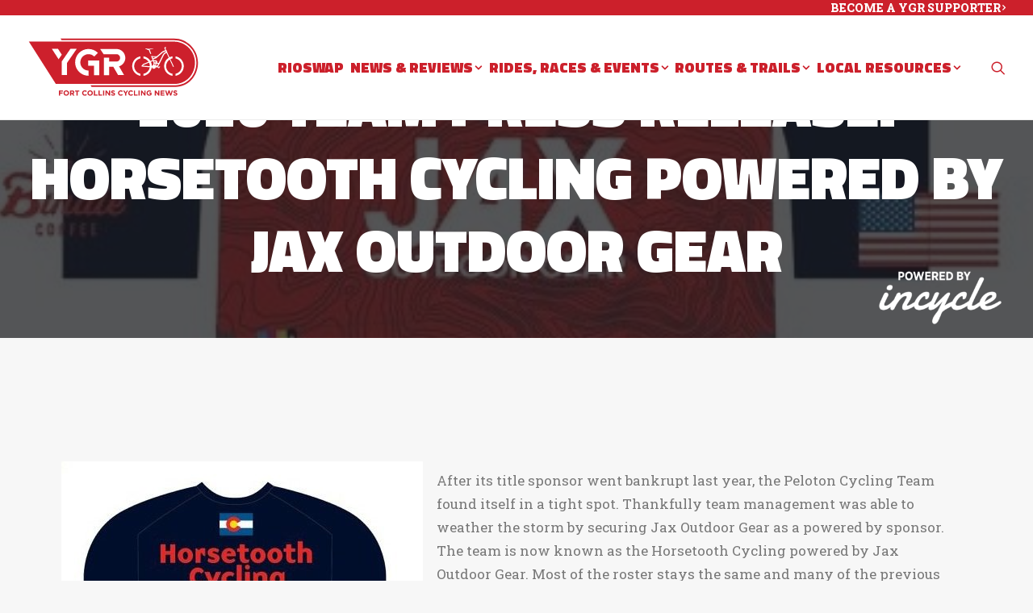

--- FILE ---
content_type: text/html; charset=UTF-8
request_url: https://yourgroupride.com/2020-team-press-release-horsetooth-cycling-powered-by-jax-outdoor-gear/
body_size: 21873
content:
<!DOCTYPE html>
<html class="no-touch" lang="en-US" xmlns="http://www.w3.org/1999/xhtml">
<head>
<meta http-equiv="Content-Type" content="text/html; charset=UTF-8">
<meta name="viewport" content="width=device-width, initial-scale=1">
<link rel="profile" href="http://gmpg.org/xfn/11">
<link rel="pingback" href="https://yourgroupride.com/xmlrpc.php">
<style>:root,::before,::after{--mec-color-skin: #cc202b;--mec-color-skin-rgba-1: rgba(204,32,43,.25);--mec-color-skin-rgba-2: rgba(204,32,43,.5);--mec-color-skin-rgba-3: rgba(204,32,43,.75);--mec-color-skin-rgba-4: rgba(204,32,43,.11);--mec-container-normal-width: 1196px;--mec-container-large-width: 1690px;--mec-title-color: #cc202b;--mec-title-color-hover: #cc202b;--mec-content-color: #cc202b;--mec-fes-main-color: #40d9f1;--mec-fes-main-color-rgba-1: rgba(64, 217, 241, 0.12);--mec-fes-main-color-rgba-2: rgba(64, 217, 241, 0.23);--mec-fes-main-color-rgba-3: rgba(64, 217, 241, 0.03);--mec-fes-main-color-rgba-4: rgba(64, 217, 241, 0.3);--mec-fes-main-color-rgba-5: rgb(64 217 241 / 7%);--mec-fes-main-color-rgba-6: rgba(64, 217, 241, 0.2);--mec-fluent-main-color: #dd3333;--mec-fluent-main-color-rgba-1: rgba(221, 51, 51, 0.3);--mec-fluent-main-color-rgba-2: rgba(221, 51, 51, 0.8);--mec-fluent-main-color-rgba-3: rgba(221, 51, 51, 0.1);--mec-fluent-main-color-rgba-4: rgba(221, 51, 51, 0.2);--mec-fluent-main-color-rgba-5: rgba(221, 51, 51, 0.7);--mec-fluent-main-color-rgba-6: rgba(221, 51, 51, 0.7);--mec-fluent-bold-color: #000000;--mec-fluent-bg-hover-color: #dd3333;--mec-fluent-bg-color: #ffffff;--mec-fluent-second-bg-color: #81d742;}.mec-wrap, .mec-wrap div:not([class^="elementor-"]), .lity-container, .mec-wrap h1, .mec-wrap h2, .mec-wrap h3, .mec-wrap h4, .mec-wrap h5, .mec-wrap h6, .entry-content .mec-wrap h1, .entry-content .mec-wrap h2, .entry-content .mec-wrap h3, .entry-content .mec-wrap h4, .entry-content .mec-wrap h5, .entry-content .mec-wrap h6, .mec-wrap .mec-totalcal-box input[type="submit"], .mec-wrap .mec-totalcal-box .mec-totalcal-view span, .mec-agenda-event-title a, .lity-content .mec-events-meta-group-booking select, .lity-content .mec-book-ticket-variation h5, .lity-content .mec-events-meta-group-booking input[type="number"], .lity-content .mec-events-meta-group-booking input[type="text"], .lity-content .mec-events-meta-group-booking input[type="email"],.mec-organizer-item a, .mec-single-event .mec-events-meta-group-booking ul.mec-book-tickets-container li.mec-book-ticket-container label{ font-family: "Montserrat", -apple-system, BlinkMacSystemFont, "Segoe UI", Roboto, sans-serif;}.mec-event-content p, .mec-search-bar-result .mec-event-detail{ font-family: Roboto, sans-serif;} .mec-wrap .mec-totalcal-box input, .mec-wrap .mec-totalcal-box select, .mec-checkboxes-search .mec-searchbar-category-wrap, .mec-wrap .mec-totalcal-box .mec-totalcal-view span{ font-family: "Roboto", Helvetica, Arial, sans-serif; }.mec-event-grid-modern .event-grid-modern-head .mec-event-day, .mec-event-list-minimal .mec-time-details, .mec-event-list-minimal .mec-event-detail, .mec-event-list-modern .mec-event-detail, .mec-event-grid-minimal .mec-time-details, .mec-event-grid-minimal .mec-event-detail, .mec-event-grid-simple .mec-event-detail, .mec-event-cover-modern .mec-event-place, .mec-event-cover-clean .mec-event-place, .mec-calendar .mec-event-article .mec-localtime-details div, .mec-calendar .mec-event-article .mec-event-detail, .mec-calendar.mec-calendar-daily .mec-calendar-d-top h2, .mec-calendar.mec-calendar-daily .mec-calendar-d-top h3, .mec-toggle-item-col .mec-event-day, .mec-weather-summary-temp{ font-family: "Roboto", sans-serif; } .mec-fes-form, .mec-fes-list, .mec-fes-form input, .mec-event-date .mec-tooltip .box, .mec-event-status .mec-tooltip .box, .ui-datepicker.ui-widget, .mec-fes-form button[type="submit"].mec-fes-sub-button, .mec-wrap .mec-timeline-events-container p, .mec-wrap .mec-timeline-events-container h4, .mec-wrap .mec-timeline-events-container div, .mec-wrap .mec-timeline-events-container a, .mec-wrap .mec-timeline-events-container span{ font-family: -apple-system, BlinkMacSystemFont, "Segoe UI", Roboto, sans-serif !important; }.mec-fluent-wrap.mec-skin-list-wrap .mec-calendar,.mec-fluent-wrap .mec-skin-weekly-view-events-container,.mec-fluent-wrap .mec-daily-view-events-left-side,.mec-fluent-wrap .mec-daily-view-events-right-side,.mec-fluent-wrap .mec-yearly-view-wrap .mec-yearly-calendar-sec,.mec-fluent-wrap .mec-yearly-view-wrap .mec-yearly-agenda-sec,.mec-fluent-wrap.mec-skin-grid-wrap .mec-calendar,.mec-fluent-wrap.mec-skin-tile-container .mec-calendar,.mec-fluent-wrap.mec-events-agenda-container .mec-events-agenda-wrap {max-height: unset !important;}.mec-fluent-wrap.mec-skin-cover-container .mec-event-cover-fluent-type2 .mec-event-sharing-wrap:hover li a, .mec-single-fluent-wrap .mec-booking-button, .mec-single-fluent-wrap .mec-booking-button, .mec-single-fluent-wrap .mec-booking-button, .mec-fluent-wrap.mec-skin-cover-container .mec-event-cover-fluent-type1 .mec-booking-button, .mec-fluent-wrap.mec-skin-cover-container .mec-event-cover-fluent-type4 .mec-booking-button, .mec-fluent-wrap.mec-skin-cover-container .mec-event-cover-fluent-type3 .mec-booking-button {color: #fff !important;}.mec-fluent-wrap .mec-yearly-view-wrap .mec-agenda-events-wrap {background-color: transparent !important;}.mec-fluent-wrap.mec-skin-cover-container .mec-event-cover-fluent-type1 .mec-date-wrap i, .mec-fluent-wrap.mec-skin-cover-container .mec-event-cover-fluent-type4 .mec-date-wrap i, .mec-fluent-wrap.mec-skin-cover-container .mec-event-cover-fluent-type2 .mec-date-wrap i {background-color: #fff !important;}.mec-single-fluent-body .lity-content .mec-events-meta-group-booking button:hover, .mec-fluent-wrap.mec-single-fluent-wrap .mec-events-meta-group-booking button:hover {background-color: #000 !important;}.mec-fluent-wrap.mec-skin-cover-container .mec-event-sharing-wrap>li:first-of-type i, .mec-single-fluent-wrap .mec-single-event-bar .mec-booking-button, .mec-fluent-wrap.mec-skin-cover-container .mec-event-cover-fluent-type2 span.mec-event-day-num, .mec-fluent-wrap.mec-skin-cover-container .mec-event-cover-fluent-type2 .mec-event-sharing-wrap:hover li:first-child a {color: #fff;}.mec-fluent-wrap.mec-skin-cover-container .mec-event-cover-fluent-type1 .mec-booking-button:hover, .mec-fluent-wrap.mec-skin-cover-container .mec-event-cover-fluent-type4 .mec-booking-button:hover, .mec-fluent-wrap.mec-skin-cover-container .mec-event-cover-fluent-type3 .mec-booking-button:hover {background-color: #fff;}</style><title>2020 TEAM PRESS RELEASE: HORSETOOTH CYCLING POWERED BY JAX OUTDOOR GEAR &#8211; Your Group Ride</title>
<meta name='robots' content='max-image-preview:large' />
<link rel='dns-prefetch' href='//fonts.googleapis.com' />
<link rel="alternate" type="application/rss+xml" title="Your Group Ride &raquo; Feed" href="https://yourgroupride.com/feed/" />
<link rel="alternate" type="application/rss+xml" title="Your Group Ride &raquo; Comments Feed" href="https://yourgroupride.com/comments/feed/" />
<link rel="alternate" type="application/rss+xml" title="Your Group Ride &raquo; 2020 TEAM PRESS RELEASE: HORSETOOTH CYCLING POWERED BY JAX OUTDOOR GEAR Comments Feed" href="https://yourgroupride.com/2020-team-press-release-horsetooth-cycling-powered-by-jax-outdoor-gear/feed/" />
<script type="text/javascript">
/* <![CDATA[ */
window._wpemojiSettings = {"baseUrl":"https:\/\/s.w.org\/images\/core\/emoji\/15.0.3\/72x72\/","ext":".png","svgUrl":"https:\/\/s.w.org\/images\/core\/emoji\/15.0.3\/svg\/","svgExt":".svg","source":{"concatemoji":"https:\/\/yourgroupride.com\/wp-includes\/js\/wp-emoji-release.min.js?ver=6.6.4"}};
/*! This file is auto-generated */
!function(i,n){var o,s,e;function c(e){try{var t={supportTests:e,timestamp:(new Date).valueOf()};sessionStorage.setItem(o,JSON.stringify(t))}catch(e){}}function p(e,t,n){e.clearRect(0,0,e.canvas.width,e.canvas.height),e.fillText(t,0,0);var t=new Uint32Array(e.getImageData(0,0,e.canvas.width,e.canvas.height).data),r=(e.clearRect(0,0,e.canvas.width,e.canvas.height),e.fillText(n,0,0),new Uint32Array(e.getImageData(0,0,e.canvas.width,e.canvas.height).data));return t.every(function(e,t){return e===r[t]})}function u(e,t,n){switch(t){case"flag":return n(e,"\ud83c\udff3\ufe0f\u200d\u26a7\ufe0f","\ud83c\udff3\ufe0f\u200b\u26a7\ufe0f")?!1:!n(e,"\ud83c\uddfa\ud83c\uddf3","\ud83c\uddfa\u200b\ud83c\uddf3")&&!n(e,"\ud83c\udff4\udb40\udc67\udb40\udc62\udb40\udc65\udb40\udc6e\udb40\udc67\udb40\udc7f","\ud83c\udff4\u200b\udb40\udc67\u200b\udb40\udc62\u200b\udb40\udc65\u200b\udb40\udc6e\u200b\udb40\udc67\u200b\udb40\udc7f");case"emoji":return!n(e,"\ud83d\udc26\u200d\u2b1b","\ud83d\udc26\u200b\u2b1b")}return!1}function f(e,t,n){var r="undefined"!=typeof WorkerGlobalScope&&self instanceof WorkerGlobalScope?new OffscreenCanvas(300,150):i.createElement("canvas"),a=r.getContext("2d",{willReadFrequently:!0}),o=(a.textBaseline="top",a.font="600 32px Arial",{});return e.forEach(function(e){o[e]=t(a,e,n)}),o}function t(e){var t=i.createElement("script");t.src=e,t.defer=!0,i.head.appendChild(t)}"undefined"!=typeof Promise&&(o="wpEmojiSettingsSupports",s=["flag","emoji"],n.supports={everything:!0,everythingExceptFlag:!0},e=new Promise(function(e){i.addEventListener("DOMContentLoaded",e,{once:!0})}),new Promise(function(t){var n=function(){try{var e=JSON.parse(sessionStorage.getItem(o));if("object"==typeof e&&"number"==typeof e.timestamp&&(new Date).valueOf()<e.timestamp+604800&&"object"==typeof e.supportTests)return e.supportTests}catch(e){}return null}();if(!n){if("undefined"!=typeof Worker&&"undefined"!=typeof OffscreenCanvas&&"undefined"!=typeof URL&&URL.createObjectURL&&"undefined"!=typeof Blob)try{var e="postMessage("+f.toString()+"("+[JSON.stringify(s),u.toString(),p.toString()].join(",")+"));",r=new Blob([e],{type:"text/javascript"}),a=new Worker(URL.createObjectURL(r),{name:"wpTestEmojiSupports"});return void(a.onmessage=function(e){c(n=e.data),a.terminate(),t(n)})}catch(e){}c(n=f(s,u,p))}t(n)}).then(function(e){for(var t in e)n.supports[t]=e[t],n.supports.everything=n.supports.everything&&n.supports[t],"flag"!==t&&(n.supports.everythingExceptFlag=n.supports.everythingExceptFlag&&n.supports[t]);n.supports.everythingExceptFlag=n.supports.everythingExceptFlag&&!n.supports.flag,n.DOMReady=!1,n.readyCallback=function(){n.DOMReady=!0}}).then(function(){return e}).then(function(){var e;n.supports.everything||(n.readyCallback(),(e=n.source||{}).concatemoji?t(e.concatemoji):e.wpemoji&&e.twemoji&&(t(e.twemoji),t(e.wpemoji)))}))}((window,document),window._wpemojiSettings);
/* ]]> */
</script>
<link rel='stylesheet' id='jquery.nice-select-css' href='https://yourgroupride.com/wp-content/plugins/mec-fluent-layouts//assets/libs/nice-select.min.css?ver=1.1.0' type='text/css' media='all' />
<link rel='stylesheet' id='mec-select2-style-css' href='https://yourgroupride.com/wp-content/plugins/modern-events-calendar-lite/assets/packages/select2/select2.min.css?ver=7.9.0.1769698921' type='text/css' media='all' />
<link rel='stylesheet' id='mec-font-icons-css' href='https://yourgroupride.com/wp-content/plugins/modern-events-calendar-lite/assets/css/iconfonts.css?ver=6.6.4' type='text/css' media='all' />
<link rel='stylesheet' id='mec-frontend-style-css' href='https://yourgroupride.com/wp-content/plugins/modern-events-calendar-lite/assets/css/frontend.min.css?ver=7.9.0.1769698921' type='text/css' media='all' />
<link rel='stylesheet' id='mec-tooltip-style-css' href='https://yourgroupride.com/wp-content/plugins/modern-events-calendar-lite/assets/packages/tooltip/tooltip.css?ver=6.6.4' type='text/css' media='all' />
<link rel='stylesheet' id='mec-tooltip-shadow-style-css' href='https://yourgroupride.com/wp-content/plugins/modern-events-calendar-lite/assets/packages/tooltip/tooltipster-sideTip-shadow.min.css?ver=6.6.4' type='text/css' media='all' />
<link rel='stylesheet' id='featherlight-css' href='https://yourgroupride.com/wp-content/plugins/modern-events-calendar-lite/assets/packages/featherlight/featherlight.css?ver=6.6.4' type='text/css' media='all' />
<link rel='stylesheet' id='mec-google-fonts-css' href='//fonts.googleapis.com/css?family=Montserrat%3A400%2C700%7CRoboto%3A100%2C300%2C400%2C700&#038;ver=6.6.4' type='text/css' media='all' />
<link rel='stylesheet' id='mec-lity-style-css' href='https://yourgroupride.com/wp-content/plugins/modern-events-calendar-lite/assets/packages/lity/lity.min.css?ver=6.6.4' type='text/css' media='all' />
<link rel='stylesheet' id='mec-general-calendar-style-css' href='https://yourgroupride.com/wp-content/plugins/modern-events-calendar-lite/assets/css/mec-general-calendar.css?ver=6.6.4' type='text/css' media='all' />
<style id='wp-emoji-styles-inline-css' type='text/css'>

	img.wp-smiley, img.emoji {
		display: inline !important;
		border: none !important;
		box-shadow: none !important;
		height: 1em !important;
		width: 1em !important;
		margin: 0 0.07em !important;
		vertical-align: -0.1em !important;
		background: none !important;
		padding: 0 !important;
	}
</style>
<link rel='stylesheet' id='wp-block-library-css' href='https://yourgroupride.com/wp-includes/css/dist/block-library/style.min.css?ver=6.6.4' type='text/css' media='all' />
<style id='classic-theme-styles-inline-css' type='text/css'>
/*! This file is auto-generated */
.wp-block-button__link{color:#fff;background-color:#32373c;border-radius:9999px;box-shadow:none;text-decoration:none;padding:calc(.667em + 2px) calc(1.333em + 2px);font-size:1.125em}.wp-block-file__button{background:#32373c;color:#fff;text-decoration:none}
</style>
<style id='global-styles-inline-css' type='text/css'>
:root{--wp--preset--aspect-ratio--square: 1;--wp--preset--aspect-ratio--4-3: 4/3;--wp--preset--aspect-ratio--3-4: 3/4;--wp--preset--aspect-ratio--3-2: 3/2;--wp--preset--aspect-ratio--2-3: 2/3;--wp--preset--aspect-ratio--16-9: 16/9;--wp--preset--aspect-ratio--9-16: 9/16;--wp--preset--color--black: #000000;--wp--preset--color--cyan-bluish-gray: #abb8c3;--wp--preset--color--white: #ffffff;--wp--preset--color--pale-pink: #f78da7;--wp--preset--color--vivid-red: #cf2e2e;--wp--preset--color--luminous-vivid-orange: #ff6900;--wp--preset--color--luminous-vivid-amber: #fcb900;--wp--preset--color--light-green-cyan: #7bdcb5;--wp--preset--color--vivid-green-cyan: #00d084;--wp--preset--color--pale-cyan-blue: #8ed1fc;--wp--preset--color--vivid-cyan-blue: #0693e3;--wp--preset--color--vivid-purple: #9b51e0;--wp--preset--gradient--vivid-cyan-blue-to-vivid-purple: linear-gradient(135deg,rgba(6,147,227,1) 0%,rgb(155,81,224) 100%);--wp--preset--gradient--light-green-cyan-to-vivid-green-cyan: linear-gradient(135deg,rgb(122,220,180) 0%,rgb(0,208,130) 100%);--wp--preset--gradient--luminous-vivid-amber-to-luminous-vivid-orange: linear-gradient(135deg,rgba(252,185,0,1) 0%,rgba(255,105,0,1) 100%);--wp--preset--gradient--luminous-vivid-orange-to-vivid-red: linear-gradient(135deg,rgba(255,105,0,1) 0%,rgb(207,46,46) 100%);--wp--preset--gradient--very-light-gray-to-cyan-bluish-gray: linear-gradient(135deg,rgb(238,238,238) 0%,rgb(169,184,195) 100%);--wp--preset--gradient--cool-to-warm-spectrum: linear-gradient(135deg,rgb(74,234,220) 0%,rgb(151,120,209) 20%,rgb(207,42,186) 40%,rgb(238,44,130) 60%,rgb(251,105,98) 80%,rgb(254,248,76) 100%);--wp--preset--gradient--blush-light-purple: linear-gradient(135deg,rgb(255,206,236) 0%,rgb(152,150,240) 100%);--wp--preset--gradient--blush-bordeaux: linear-gradient(135deg,rgb(254,205,165) 0%,rgb(254,45,45) 50%,rgb(107,0,62) 100%);--wp--preset--gradient--luminous-dusk: linear-gradient(135deg,rgb(255,203,112) 0%,rgb(199,81,192) 50%,rgb(65,88,208) 100%);--wp--preset--gradient--pale-ocean: linear-gradient(135deg,rgb(255,245,203) 0%,rgb(182,227,212) 50%,rgb(51,167,181) 100%);--wp--preset--gradient--electric-grass: linear-gradient(135deg,rgb(202,248,128) 0%,rgb(113,206,126) 100%);--wp--preset--gradient--midnight: linear-gradient(135deg,rgb(2,3,129) 0%,rgb(40,116,252) 100%);--wp--preset--font-size--small: 13px;--wp--preset--font-size--medium: 20px;--wp--preset--font-size--large: 36px;--wp--preset--font-size--x-large: 42px;--wp--preset--spacing--20: 0.44rem;--wp--preset--spacing--30: 0.67rem;--wp--preset--spacing--40: 1rem;--wp--preset--spacing--50: 1.5rem;--wp--preset--spacing--60: 2.25rem;--wp--preset--spacing--70: 3.38rem;--wp--preset--spacing--80: 5.06rem;--wp--preset--shadow--natural: 6px 6px 9px rgba(0, 0, 0, 0.2);--wp--preset--shadow--deep: 12px 12px 50px rgba(0, 0, 0, 0.4);--wp--preset--shadow--sharp: 6px 6px 0px rgba(0, 0, 0, 0.2);--wp--preset--shadow--outlined: 6px 6px 0px -3px rgba(255, 255, 255, 1), 6px 6px rgba(0, 0, 0, 1);--wp--preset--shadow--crisp: 6px 6px 0px rgba(0, 0, 0, 1);}:where(.is-layout-flex){gap: 0.5em;}:where(.is-layout-grid){gap: 0.5em;}body .is-layout-flex{display: flex;}.is-layout-flex{flex-wrap: wrap;align-items: center;}.is-layout-flex > :is(*, div){margin: 0;}body .is-layout-grid{display: grid;}.is-layout-grid > :is(*, div){margin: 0;}:where(.wp-block-columns.is-layout-flex){gap: 2em;}:where(.wp-block-columns.is-layout-grid){gap: 2em;}:where(.wp-block-post-template.is-layout-flex){gap: 1.25em;}:where(.wp-block-post-template.is-layout-grid){gap: 1.25em;}.has-black-color{color: var(--wp--preset--color--black) !important;}.has-cyan-bluish-gray-color{color: var(--wp--preset--color--cyan-bluish-gray) !important;}.has-white-color{color: var(--wp--preset--color--white) !important;}.has-pale-pink-color{color: var(--wp--preset--color--pale-pink) !important;}.has-vivid-red-color{color: var(--wp--preset--color--vivid-red) !important;}.has-luminous-vivid-orange-color{color: var(--wp--preset--color--luminous-vivid-orange) !important;}.has-luminous-vivid-amber-color{color: var(--wp--preset--color--luminous-vivid-amber) !important;}.has-light-green-cyan-color{color: var(--wp--preset--color--light-green-cyan) !important;}.has-vivid-green-cyan-color{color: var(--wp--preset--color--vivid-green-cyan) !important;}.has-pale-cyan-blue-color{color: var(--wp--preset--color--pale-cyan-blue) !important;}.has-vivid-cyan-blue-color{color: var(--wp--preset--color--vivid-cyan-blue) !important;}.has-vivid-purple-color{color: var(--wp--preset--color--vivid-purple) !important;}.has-black-background-color{background-color: var(--wp--preset--color--black) !important;}.has-cyan-bluish-gray-background-color{background-color: var(--wp--preset--color--cyan-bluish-gray) !important;}.has-white-background-color{background-color: var(--wp--preset--color--white) !important;}.has-pale-pink-background-color{background-color: var(--wp--preset--color--pale-pink) !important;}.has-vivid-red-background-color{background-color: var(--wp--preset--color--vivid-red) !important;}.has-luminous-vivid-orange-background-color{background-color: var(--wp--preset--color--luminous-vivid-orange) !important;}.has-luminous-vivid-amber-background-color{background-color: var(--wp--preset--color--luminous-vivid-amber) !important;}.has-light-green-cyan-background-color{background-color: var(--wp--preset--color--light-green-cyan) !important;}.has-vivid-green-cyan-background-color{background-color: var(--wp--preset--color--vivid-green-cyan) !important;}.has-pale-cyan-blue-background-color{background-color: var(--wp--preset--color--pale-cyan-blue) !important;}.has-vivid-cyan-blue-background-color{background-color: var(--wp--preset--color--vivid-cyan-blue) !important;}.has-vivid-purple-background-color{background-color: var(--wp--preset--color--vivid-purple) !important;}.has-black-border-color{border-color: var(--wp--preset--color--black) !important;}.has-cyan-bluish-gray-border-color{border-color: var(--wp--preset--color--cyan-bluish-gray) !important;}.has-white-border-color{border-color: var(--wp--preset--color--white) !important;}.has-pale-pink-border-color{border-color: var(--wp--preset--color--pale-pink) !important;}.has-vivid-red-border-color{border-color: var(--wp--preset--color--vivid-red) !important;}.has-luminous-vivid-orange-border-color{border-color: var(--wp--preset--color--luminous-vivid-orange) !important;}.has-luminous-vivid-amber-border-color{border-color: var(--wp--preset--color--luminous-vivid-amber) !important;}.has-light-green-cyan-border-color{border-color: var(--wp--preset--color--light-green-cyan) !important;}.has-vivid-green-cyan-border-color{border-color: var(--wp--preset--color--vivid-green-cyan) !important;}.has-pale-cyan-blue-border-color{border-color: var(--wp--preset--color--pale-cyan-blue) !important;}.has-vivid-cyan-blue-border-color{border-color: var(--wp--preset--color--vivid-cyan-blue) !important;}.has-vivid-purple-border-color{border-color: var(--wp--preset--color--vivid-purple) !important;}.has-vivid-cyan-blue-to-vivid-purple-gradient-background{background: var(--wp--preset--gradient--vivid-cyan-blue-to-vivid-purple) !important;}.has-light-green-cyan-to-vivid-green-cyan-gradient-background{background: var(--wp--preset--gradient--light-green-cyan-to-vivid-green-cyan) !important;}.has-luminous-vivid-amber-to-luminous-vivid-orange-gradient-background{background: var(--wp--preset--gradient--luminous-vivid-amber-to-luminous-vivid-orange) !important;}.has-luminous-vivid-orange-to-vivid-red-gradient-background{background: var(--wp--preset--gradient--luminous-vivid-orange-to-vivid-red) !important;}.has-very-light-gray-to-cyan-bluish-gray-gradient-background{background: var(--wp--preset--gradient--very-light-gray-to-cyan-bluish-gray) !important;}.has-cool-to-warm-spectrum-gradient-background{background: var(--wp--preset--gradient--cool-to-warm-spectrum) !important;}.has-blush-light-purple-gradient-background{background: var(--wp--preset--gradient--blush-light-purple) !important;}.has-blush-bordeaux-gradient-background{background: var(--wp--preset--gradient--blush-bordeaux) !important;}.has-luminous-dusk-gradient-background{background: var(--wp--preset--gradient--luminous-dusk) !important;}.has-pale-ocean-gradient-background{background: var(--wp--preset--gradient--pale-ocean) !important;}.has-electric-grass-gradient-background{background: var(--wp--preset--gradient--electric-grass) !important;}.has-midnight-gradient-background{background: var(--wp--preset--gradient--midnight) !important;}.has-small-font-size{font-size: var(--wp--preset--font-size--small) !important;}.has-medium-font-size{font-size: var(--wp--preset--font-size--medium) !important;}.has-large-font-size{font-size: var(--wp--preset--font-size--large) !important;}.has-x-large-font-size{font-size: var(--wp--preset--font-size--x-large) !important;}
:where(.wp-block-post-template.is-layout-flex){gap: 1.25em;}:where(.wp-block-post-template.is-layout-grid){gap: 1.25em;}
:where(.wp-block-columns.is-layout-flex){gap: 2em;}:where(.wp-block-columns.is-layout-grid){gap: 2em;}
:root :where(.wp-block-pullquote){font-size: 1.5em;line-height: 1.6;}
</style>
<link rel='stylesheet' id='contact-form-7-css' href='https://yourgroupride.com/wp-content/plugins/contact-form-7/includes/css/styles.css?ver=6.0.6' type='text/css' media='all' />
<link rel='stylesheet' id='mec-fluent-layouts-google-fonts-css' href='https://fonts.googleapis.com/css2?family=DM+Sans%3Aital%2Cwght%400%2C400%3B0%2C500%3B0%2C700%3B1%2C400%3B1%2C500%3B1%2C700&#038;display=swap&#038;ver=6.6.4' type='text/css' media='all' />
<link rel='stylesheet' id='mec-fluent-layouts-css' href='https://yourgroupride.com/wp-content/plugins/mec-fluent-layouts//assets/mec-fluent-layouts.min.css?ver=1.0.0' type='text/css' media='all' />
<link rel='stylesheet' id='mec-fluent-layouts-single-css' href='https://yourgroupride.com/wp-content/plugins/mec-fluent-layouts//assets/mec-fluent-layouts-single.min.css?ver=1.0.0' type='text/css' media='all' />
<link rel='stylesheet' id='uncodefont-google-css' href='//fonts.googleapis.com/css?family=Roboto+Slab%3A100%2C200%2C300%2Cregular%2C500%2C600%2C700%2C800%2C900%7CTitillium+Web%3A200%2C200italic%2C300%2C300italic%2Cregular%2Citalic%2C600%2C600italic%2C700%2C700italic%2C900&#038;subset=latin%2Clatin-ext&#038;ver=2.8.9' type='text/css' media='all' />
<link rel='stylesheet' id='uncode-privacy-css' href='https://yourgroupride.com/wp-content/plugins/uncode-privacy/assets/css/uncode-privacy-public.css?ver=2.2.3' type='text/css' media='all' />
<link rel='stylesheet' id='uncode-gutenberg-frontend-css' href='https://yourgroupride.com/wp-content/themes/uncode/core/inc/compatibility/gutenberg/assets/css/uncode-gutenberg-frontend.css?ver=1727589109' type='text/css' media='all' />
<link rel='stylesheet' id='uncode-style-css' href='https://yourgroupride.com/wp-content/themes/uncode/library/css/style.css?ver=1727589109' type='text/css' media='all' />
<style id='uncode-style-inline-css' type='text/css'>

@media (max-width: 959px) { .navbar-brand > * { height: 40px !important;}}
@media (min-width: 960px) { .limit-width { max-width: 1200px; margin: auto;}}
.menu-primary ul.menu-smart > li > a, .menu-primary ul.menu-smart li.dropdown > a, .menu-primary ul.menu-smart li.mega-menu > a, .vmenu-container ul.menu-smart > li > a, .vmenu-container ul.menu-smart li.dropdown > a { text-transform: uppercase; }
.menu-primary ul.menu-smart ul a, .vmenu-container ul.menu-smart ul a { text-transform: uppercase; }
#changer-back-color { transition: background-color 1000ms cubic-bezier(0.25, 1, 0.5, 1) !important; } #changer-back-color > div { transition: opacity 1000ms cubic-bezier(0.25, 1, 0.5, 1) !important; } body.bg-changer-init.disable-hover .main-wrapper .style-light,  body.bg-changer-init.disable-hover .main-wrapper .style-light h1,  body.bg-changer-init.disable-hover .main-wrapper .style-light h2, body.bg-changer-init.disable-hover .main-wrapper .style-light h3, body.bg-changer-init.disable-hover .main-wrapper .style-light h4, body.bg-changer-init.disable-hover .main-wrapper .style-light h5, body.bg-changer-init.disable-hover .main-wrapper .style-light h6, body.bg-changer-init.disable-hover .main-wrapper .style-light a, body.bg-changer-init.disable-hover .main-wrapper .style-dark, body.bg-changer-init.disable-hover .main-wrapper .style-dark h1, body.bg-changer-init.disable-hover .main-wrapper .style-dark h2, body.bg-changer-init.disable-hover .main-wrapper .style-dark h3, body.bg-changer-init.disable-hover .main-wrapper .style-dark h4, body.bg-changer-init.disable-hover .main-wrapper .style-dark h5, body.bg-changer-init.disable-hover .main-wrapper .style-dark h6, body.bg-changer-init.disable-hover .main-wrapper .style-dark a { transition: color 1000ms cubic-bezier(0.25, 1, 0.5, 1) !important; }
</style>
<link rel='stylesheet' id='uncode-icons-css' href='https://yourgroupride.com/wp-content/themes/uncode/library/css/uncode-icons.css?ver=1727589109' type='text/css' media='all' />
<link rel='stylesheet' id='uncode-custom-style-css' href='https://yourgroupride.com/wp-content/themes/uncode/library/css/style-custom.css?ver=1727589109' type='text/css' media='all' />
<style id='uncode-custom-style-inline-css' type='text/css'>
.t-entry-meta {margin:0 !important;line-height:1.25;opacity:0.4;}.widget-container.widget_nav_menu li a, .widget-container.widget_custom_menu li a {font-size:17px;}.style-dark .widget-container a:hover {color:#fff;}.menu-mini.menu-smart a {font-size:14px;font-weight:800;}.menu-dark .menu-smart a:hover {color:#fff;}.menu-dark .menu-smart > li.active > a, .menu-dark .menu-smart > li.current-menu-item:not(.menu-item-type-custom) > a {color:#fff;}.jmv-footer-icon .btn-color-xsdn {color:#cc202b !important;}footer .footer-center {padding-top:30px;padding-bottom:50px;}.pagination .page-prev i, .pagination .page-next i{font-size:32px;}.pagination > li .page-numbers {font-size:20px;font-weight:700;}.pagination > li .current,.pagination > li .current:hover,.pagination > li .current:focus{background-color:#cc202b;color:#fff !important;}.site-footer .style-dark a:not(.btn-text-skin):hover {color:#fff;}.tmb .t-entry p.t-entry-meta span, figcaption {font-size:15px !important;}@media (min-width:960px) and (max-width:1300px){.col-lg-0 {padding:27px 12px 27px 36px;}.menu-smart > li > a {padding:0px 2px !important;}.menu-container ul.menu-smart > li > a, .menu-container ul.menu-smart li.dropdown > a{letter-spacing:0px !important;}.menu-smart i.fa-dropdown {padding:0px 0px 0px 2px;}body[class*=hmenu-] .menu-borders .navbar-nav + .navbar-nav-last > *:first-child {margin:0px 0px 0px 0px;}}
</style>
<script type="text/javascript" src="https://yourgroupride.com/wp-content/plugins/mec-fluent-layouts//assets/libs/date.format.min.js?ver=1.2.8" id="date.format-js"></script>
<script type="text/javascript" src="https://yourgroupride.com/wp-includes/js/jquery/jquery.min.js?ver=3.7.1" id="jquery-core-js"></script>
<script type="text/javascript" src="https://yourgroupride.com/wp-includes/js/jquery/jquery-migrate.min.js?ver=3.4.1" id="jquery-migrate-js"></script>
<script type="text/javascript" src="https://yourgroupride.com/wp-content/plugins/mec-fluent-layouts//assets/libs/jquery.nicescroll.min.js?ver=3.7.6" id="jquery.nicescroll-js"></script>
<script type="text/javascript" src="https://yourgroupride.com/wp-content/plugins/mec-fluent-layouts//assets/libs/jquery.nice-select.min.js?ver=1.1.0" id="jquery.nice-select-js"></script>
<script type="text/javascript" src="https://yourgroupride.com/wp-content/plugins/modern-events-calendar-lite/assets/js/mec-general-calendar.js?ver=7.9.0.1769698921" id="mec-general-calendar-script-js"></script>
<script type="text/javascript" src="https://yourgroupride.com/wp-content/plugins/modern-events-calendar-lite/assets/packages/tooltip/tooltip.js?ver=7.9.0.1769698921" id="mec-tooltip-script-js"></script>
<script type="text/javascript" id="mec-frontend-script-js-extra">
/* <![CDATA[ */
var mecdata = {"day":"DAY","days":"DAY","hour":"HRS","hours":"HRS","minute":"MIN","minutes":"MIN","second":"SEC","seconds":"SEC","next":"Next","prev":"Prev","elementor_edit_mode":"no","recapcha_key":"","ajax_url":"https:\/\/yourgroupride.com\/wp-admin\/admin-ajax.php","fes_nonce":"f1c4ad03c2","fes_thankyou_page_time":"2000","fes_upload_nonce":"ff5c104c90","current_year":"2026","current_month":"01","datepicker_format":"mm\/dd\/yy&m\/d\/Y","enableSingleFluent":""};
/* ]]> */
</script>
<script type="text/javascript" src="https://yourgroupride.com/wp-content/plugins/modern-events-calendar-lite/assets/js/frontend.js?ver=7.9.0.1769698921" id="mec-frontend-script-js"></script>
<script type="text/javascript" src="https://yourgroupride.com/wp-content/plugins/modern-events-calendar-lite/assets/js/events.js?ver=7.9.0.1769698921" id="mec-events-script-js"></script>
<script type="text/javascript" src="/wp-content/themes/uncode/library/js/ai-uncode.min.js" id="uncodeAI" data-async='true' data-home="/" data-path="/" data-breakpoints-images="258,516,720,1032,1440,2064,2880" id="ai-uncode-js"></script>
<script type="text/javascript" id="uncode-init-js-extra">
/* <![CDATA[ */
var SiteParameters = {"days":"days","hours":"hours","minutes":"minutes","seconds":"seconds","constant_scroll":"on","scroll_speed":"2","parallax_factor":"0.25","loading":"Loading\u2026","slide_name":"slide","slide_footer":"footer","ajax_url":"https:\/\/yourgroupride.com\/wp-admin\/admin-ajax.php","nonce_adaptive_images":"c6d9b45f68","nonce_srcset_async":"eaeb8c8edd","enable_debug":"","block_mobile_videos":"","is_frontend_editor":"","main_width":["1200","px"],"mobile_parallax_allowed":"","listen_for_screen_update":"1","wireframes_plugin_active":"1","sticky_elements":"off","resize_quality":"80","register_metadata":"","bg_changer_time":"1000","update_wc_fragments":"1","optimize_shortpixel_image":"","menu_mobile_offcanvas_gap":"45","custom_cursor_selector":"[href], .trigger-overlay, .owl-next, .owl-prev, .owl-dot, input[type=\"submit\"], input[type=\"checkbox\"], button[type=\"submit\"], a[class^=\"ilightbox\"], .ilightbox-thumbnail, .ilightbox-prev, .ilightbox-next, .overlay-close, .unmodal-close, .qty-inset > span, .share-button li, .uncode-post-titles .tmb.tmb-click-area, .btn-link, .tmb-click-row .t-inside, .lg-outer button, .lg-thumb img, a[data-lbox], .uncode-close-offcanvas-overlay","mobile_parallax_animation":"","lbox_enhanced":"","native_media_player":"1","vimeoPlayerParams":"?autoplay=0","ajax_filter_key_search":"key","ajax_filter_key_unfilter":"unfilter","index_pagination_scroll_to":"","uncode_wc_popup_cart_qty":"","uncode_adaptive":"1","ai_breakpoints":"258,516,720,1032,1440,2064,2880","uncode_adaptive_async":"1"};
/* ]]> */
</script>
<script type="text/javascript" src="https://yourgroupride.com/wp-content/themes/uncode/library/js/init.min.js?ver=1727589109" id="uncode-init-js"></script>
<script></script><link rel="https://api.w.org/" href="https://yourgroupride.com/wp-json/" /><link rel="alternate" title="JSON" type="application/json" href="https://yourgroupride.com/wp-json/wp/v2/posts/4218" /><link rel="EditURI" type="application/rsd+xml" title="RSD" href="https://yourgroupride.com/xmlrpc.php?rsd" />
<meta name="generator" content="WordPress 6.6.4" />
<link rel="canonical" href="https://yourgroupride.com/2020-team-press-release-horsetooth-cycling-powered-by-jax-outdoor-gear/" />
<link rel='shortlink' href='https://yourgroupride.com/?p=4218' />
<link rel="alternate" title="oEmbed (JSON)" type="application/json+oembed" href="https://yourgroupride.com/wp-json/oembed/1.0/embed?url=https%3A%2F%2Fyourgroupride.com%2F2020-team-press-release-horsetooth-cycling-powered-by-jax-outdoor-gear%2F" />
<link rel="alternate" title="oEmbed (XML)" type="text/xml+oembed" href="https://yourgroupride.com/wp-json/oembed/1.0/embed?url=https%3A%2F%2Fyourgroupride.com%2F2020-team-press-release-horsetooth-cycling-powered-by-jax-outdoor-gear%2F&#038;format=xml" />
<meta name="generator" content="Powered by Slider Revolution 6.6.18 - responsive, Mobile-Friendly Slider Plugin for WordPress with comfortable drag and drop interface." />
<link rel="icon" href="https://yourgroupride.com/wp-content/uploads/2022/05/cropped-YGR-Favicon-32x32.png" sizes="32x32" />
<link rel="icon" href="https://yourgroupride.com/wp-content/uploads/2022/05/cropped-YGR-Favicon-192x192.png" sizes="192x192" />
<link rel="apple-touch-icon" href="https://yourgroupride.com/wp-content/uploads/2022/05/cropped-YGR-Favicon-180x180.png" />
<meta name="msapplication-TileImage" content="https://yourgroupride.com/wp-content/uploads/2022/05/cropped-YGR-Favicon-270x270.png" />
<script>function setREVStartSize(e){
			//window.requestAnimationFrame(function() {
				window.RSIW = window.RSIW===undefined ? window.innerWidth : window.RSIW;
				window.RSIH = window.RSIH===undefined ? window.innerHeight : window.RSIH;
				try {
					var pw = document.getElementById(e.c).parentNode.offsetWidth,
						newh;
					pw = pw===0 || isNaN(pw) || (e.l=="fullwidth" || e.layout=="fullwidth") ? window.RSIW : pw;
					e.tabw = e.tabw===undefined ? 0 : parseInt(e.tabw);
					e.thumbw = e.thumbw===undefined ? 0 : parseInt(e.thumbw);
					e.tabh = e.tabh===undefined ? 0 : parseInt(e.tabh);
					e.thumbh = e.thumbh===undefined ? 0 : parseInt(e.thumbh);
					e.tabhide = e.tabhide===undefined ? 0 : parseInt(e.tabhide);
					e.thumbhide = e.thumbhide===undefined ? 0 : parseInt(e.thumbhide);
					e.mh = e.mh===undefined || e.mh=="" || e.mh==="auto" ? 0 : parseInt(e.mh,0);
					if(e.layout==="fullscreen" || e.l==="fullscreen")
						newh = Math.max(e.mh,window.RSIH);
					else{
						e.gw = Array.isArray(e.gw) ? e.gw : [e.gw];
						for (var i in e.rl) if (e.gw[i]===undefined || e.gw[i]===0) e.gw[i] = e.gw[i-1];
						e.gh = e.el===undefined || e.el==="" || (Array.isArray(e.el) && e.el.length==0)? e.gh : e.el;
						e.gh = Array.isArray(e.gh) ? e.gh : [e.gh];
						for (var i in e.rl) if (e.gh[i]===undefined || e.gh[i]===0) e.gh[i] = e.gh[i-1];
											
						var nl = new Array(e.rl.length),
							ix = 0,
							sl;
						e.tabw = e.tabhide>=pw ? 0 : e.tabw;
						e.thumbw = e.thumbhide>=pw ? 0 : e.thumbw;
						e.tabh = e.tabhide>=pw ? 0 : e.tabh;
						e.thumbh = e.thumbhide>=pw ? 0 : e.thumbh;
						for (var i in e.rl) nl[i] = e.rl[i]<window.RSIW ? 0 : e.rl[i];
						sl = nl[0];
						for (var i in nl) if (sl>nl[i] && nl[i]>0) { sl = nl[i]; ix=i;}
						var m = pw>(e.gw[ix]+e.tabw+e.thumbw) ? 1 : (pw-(e.tabw+e.thumbw)) / (e.gw[ix]);
						newh =  (e.gh[ix] * m) + (e.tabh + e.thumbh);
					}
					var el = document.getElementById(e.c);
					if (el!==null && el) el.style.height = newh+"px";
					el = document.getElementById(e.c+"_wrapper");
					if (el!==null && el) {
						el.style.height = newh+"px";
						el.style.display = "block";
					}
				} catch(e){
					console.log("Failure at Presize of Slider:" + e)
				}
			//});
		  };</script>
		<style type="text/css" id="wp-custom-css">
			.grecaptcha-badge { visibility: hidden; }		</style>
		<noscript><style> .wpb_animate_when_almost_visible { opacity: 1; }</style></noscript></head>
<body class="post-template-default single single-post postid-4218 single-format-standard  style-color-lxmt-bg mec-theme-uncode hormenu-position-left megamenu-full-submenu hmenu hmenu-position-right header-full-width main-center-align menu-mobile-transparent textual-accent-color menu-mobile-default mobile-parallax-not-allowed ilb-no-bounce unreg adaptive-images-async uncode-btn-round qw-body-scroll-disabled no-qty-fx wpb-js-composer js-comp-ver-7.0 vc_responsive" data-border="0">
		<div id="vh_layout_help"></div><div class="body-borders" data-border="0"><div class="top-border body-border-shadow"></div><div class="right-border body-border-shadow"></div><div class="bottom-border body-border-shadow"></div><div class="left-border body-border-shadow"></div><div class="top-border style-light-bg"></div><div class="right-border style-light-bg"></div><div class="bottom-border style-light-bg"></div><div class="left-border style-light-bg"></div></div>	<div class="box-wrapper">
		<div class="box-container">
		<script type="text/javascript" id="initBox">UNCODE.initBox();</script>
		<div class="menu-wrapper menu-shrink menu-sticky">
													<div class="top-menu navbar menu-secondary menu-dark submenu-dark style-accent-bg mobile-hidden tablet-hidden single-h-padding">
																		<div class="row-menu">
																			<div class="row-menu-inner"><div class="col-lg-0 middle">
																					<div class="menu-bloginfo">
																						<div class="menu-bloginfo-inner style-dark">
																							
																						</div>
																					</div>
																				</div>
																				<div class="col-lg-12 menu-horizontal">
																					<div class="navbar-topmenu navbar-nav-last"><ul id="menu-secondary-menu" class="menu-smart menu-mini sm"><li id="menu-item-5909" class="menu-item menu-item-type-post_type menu-item-object-page menu-item-5909 menu-item-link"><a title="BECOME A YGR SUPPORTER" href="https://yourgroupride.com/become-a-ygr-supporter/">BECOME A YGR SUPPORTER<i class="fa fa-angle-right fa-dropdown"></i></a></li>
</ul></div>
																				</div></div>
																		</div>
																	</div>
													<header id="masthead" class="navbar menu-primary menu-light submenu-light menu-transparent menu-add-padding style-light-original single-h-padding menu-absolute menu-with-logo">
														<div class="menu-container style-color-xsdn-bg menu-borders">
															<div class="row-menu">
																<div class="row-menu-inner">
																	<div id="logo-container-mobile" class="col-lg-0 logo-container middle">
																		<div id="main-logo" class="navbar-header style-light">
																			<a href="https://yourgroupride.com/" class="navbar-brand" data-minheight="40"><div class="logo-image main-logo  logo-light" data-maxheight="75" style="height: 75px;"><img decoding="async" src="https://yourgroupride.com/wp-content/uploads/2022/04/YGR-logo-red.svg" alt="logo" width="1" height="1" class="img-responsive" /></div><div class="logo-image main-logo  logo-dark" data-maxheight="75" style="height: 75px;display:none;"><img decoding="async" src="https://yourgroupride.com/wp-content/uploads/2022/04/YGR-logo-white.svg" alt="logo" width="1" height="1" class="img-responsive" /></div></a>
																		</div>
																		<div class="mmb-container"><div class="mobile-additional-icons"></div><div class="mobile-menu-button mobile-menu-button-light lines-button"><span class="lines"><span></span></span></div></div>
																	</div>
																	<div class="col-lg-12 main-menu-container middle">
																		<div class="menu-horizontal">
																			<div class="menu-horizontal-inner">
																				<div class="nav navbar-nav navbar-main navbar-nav-first"><ul id="menu-primary-menu" class="menu-primary-inner menu-smart sm"><li id="menu-item-15783" class="menu-item menu-item-type-post_type menu-item-object-post menu-item-15783 menu-item-link"><a title="RioSwap" href="https://yourgroupride.com/rioswap/">RioSwap<i class="fa fa-angle-right fa-dropdown"></i></a></li>
<li id="menu-item-3004" class="menu-item menu-item-type-custom menu-item-object-custom menu-item-has-children menu-item-3004 dropdown menu-item-link"><a title="News &amp; Reviews" href="#" data-toggle="dropdown" class="dropdown-toggle" data-type="title">News &#038; Reviews<i class="fa fa-angle-down fa-dropdown"></i></a>
<ul role="menu" class="drop-menu">
	<li id="menu-item-10761" class="menu-item menu-item-type-post_type menu-item-object-page menu-item-10761"><a title="Hughes News" href="https://yourgroupride.com/hughes-news/">Hughes News<i class="fa fa-angle-right fa-dropdown"></i></a></li>
	<li id="menu-item-3991" class="menu-item menu-item-type-post_type menu-item-object-page menu-item-3991"><a title="News" href="https://yourgroupride.com/news-and-events/">News<i class="fa fa-angle-right fa-dropdown"></i></a></li>
	<li id="menu-item-5399" class="menu-item menu-item-type-post_type menu-item-object-page menu-item-5399"><a title="What Happened To…?" href="https://yourgroupride.com/whatever-happened-to/">What Happened To…?<i class="fa fa-angle-right fa-dropdown"></i></a></li>
	<li id="menu-item-3555" class="menu-item menu-item-type-post_type menu-item-object-page menu-item-3555"><a title="10 Tracks" href="https://yourgroupride.com/10-tracks/">10 Tracks<i class="fa fa-angle-right fa-dropdown"></i></a></li>
	<li id="menu-item-3543" class="menu-item menu-item-type-post_type menu-item-object-page menu-item-3543"><a title="Gear Reviews" href="https://yourgroupride.com/gear-reviews/">Gear Reviews<i class="fa fa-angle-right fa-dropdown"></i></a></li>
	<li id="menu-item-3537" class="menu-item menu-item-type-post_type menu-item-object-page menu-item-3537"><a title="Ride Reviews" href="https://yourgroupride.com/ride-reviews/">Ride Reviews<i class="fa fa-angle-right fa-dropdown"></i></a></li>
	<li id="menu-item-3549" class="menu-item menu-item-type-post_type menu-item-object-page menu-item-3549"><a title="Interviews" href="https://yourgroupride.com/interviews/">Interviews<i class="fa fa-angle-right fa-dropdown"></i></a></li>
</ul>
</li>
<li id="menu-item-5315" class="menu-item menu-item-type-post_type menu-item-object-page menu-item-has-children menu-item-5315 dropdown menu-item-link"><a title="Rides, Races &#038; Events" href="https://yourgroupride.com/rides-races-events/" data-toggle="dropdown" class="dropdown-toggle" data-type="title">Rides, Races &#038; Events<i class="fa fa-angle-down fa-dropdown"></i></a>
<ul role="menu" class="drop-menu">
	<li id="menu-item-7904" class="menu-item menu-item-type-post_type menu-item-object-page menu-item-7904"><a title="Race &amp; Ride News" href="https://yourgroupride.com/on-the-rivt/">Race &#038; Ride News<i class="fa fa-angle-right fa-dropdown"></i></a></li>
	<li id="menu-item-7896" class="menu-item menu-item-type-post_type menu-item-object-page menu-item-7896"><a title="Calendar" href="https://yourgroupride.com/calendar/">Calendar<i class="fa fa-angle-right fa-dropdown"></i></a></li>
	<li id="menu-item-7891" class="menu-item menu-item-type-post_type menu-item-object-page menu-item-7891"><a title="Group Rides" href="https://yourgroupride.com/group-rides/">Group Rides<i class="fa fa-angle-right fa-dropdown"></i></a></li>
	<li id="menu-item-7918" class="menu-item menu-item-type-post_type menu-item-object-page menu-item-7918"><a title="Races &amp; Events" href="https://yourgroupride.com/race-event-info/">Races &#038; Events<i class="fa fa-angle-right fa-dropdown"></i></a></li>
</ul>
</li>
<li id="menu-item-4844" class="menu-item menu-item-type-custom menu-item-object-custom menu-item-has-children menu-item-4844 dropdown menu-item-link"><a title="Routes &amp; Trails" href="#" data-toggle="dropdown" class="dropdown-toggle" data-type="title">Routes &#038; Trails<i class="fa fa-angle-down fa-dropdown"></i></a>
<ul role="menu" class="drop-menu">
	<li id="menu-item-9796" class="menu-item menu-item-type-post_type menu-item-object-page menu-item-9796"><a title="NoCo MTB Guide" href="https://yourgroupride.com/noco-mtb-guide/">NoCo MTB Guide<i class="fa fa-angle-right fa-dropdown"></i></a></li>
	<li id="menu-item-7859" class="menu-item menu-item-type-post_type menu-item-object-page menu-item-7859"><a title="Road" href="https://yourgroupride.com/road-routes/">Road<i class="fa fa-angle-right fa-dropdown"></i></a></li>
	<li id="menu-item-6620" class="menu-item menu-item-type-post_type menu-item-object-page menu-item-6620"><a title="Gravel" href="https://yourgroupride.com/gravel-routes/">Gravel<i class="fa fa-angle-right fa-dropdown"></i></a></li>
	<li id="menu-item-6677" class="menu-item menu-item-type-post_type menu-item-object-page menu-item-6677"><a title="Cyclocross" href="https://yourgroupride.com/cyclocross/">Cyclocross<i class="fa fa-angle-right fa-dropdown"></i></a></li>
	<li id="menu-item-8095" class="menu-item menu-item-type-post_type menu-item-object-page menu-item-8095"><a title="Kid’s Zone" href="https://yourgroupride.com/kids-zone/">Kid’s Zone<i class="fa fa-angle-right fa-dropdown"></i></a></li>
</ul>
</li>
<li id="menu-item-1270" class="menu-item menu-item-type-custom menu-item-object-custom menu-item-has-children menu-item-1270 dropdown menu-item-link"><a title="Local Resources" href="#" data-toggle="dropdown" class="dropdown-toggle" data-type="title">Local Resources<i class="fa fa-angle-down fa-dropdown"></i></a>
<ul role="menu" class="drop-menu">
	<li id="menu-item-5674" class="menu-item menu-item-type-post_type menu-item-object-page menu-item-5674"><a title="Teams" href="https://yourgroupride.com/teams/">Teams<i class="fa fa-angle-right fa-dropdown"></i></a></li>
	<li id="menu-item-1471" class="menu-item menu-item-type-post_type menu-item-object-page menu-item-1471"><a title="Coaching" href="https://yourgroupride.com/coaches/">Coaching<i class="fa fa-angle-right fa-dropdown"></i></a></li>
	<li id="menu-item-6474" class="menu-item menu-item-type-post_type menu-item-object-page menu-item-6474"><a title="Cyclist Owned Business Database" href="https://yourgroupride.com/cyclist-owned-businesses/">Cyclist Owned Business Database<i class="fa fa-angle-right fa-dropdown"></i></a></li>
	<li id="menu-item-5694" class="menu-item menu-item-type-post_type menu-item-object-page menu-item-5694"><a title="Local Organizations" href="https://yourgroupride.com/local-organizations/">Local Organizations<i class="fa fa-angle-right fa-dropdown"></i></a></li>
	<li id="menu-item-7170" class="menu-item menu-item-type-post_type menu-item-object-page menu-item-7170"><a title="Bike Registration" href="https://yourgroupride.com/bike-registration/">Bike Registration<i class="fa fa-angle-right fa-dropdown"></i></a></li>
</ul>
</li>
</ul></div><div class="uncode-close-offcanvas-mobile lines-button close navbar-mobile-el"><span class="lines"></span></div><div class="nav navbar-nav navbar-nav-last navbar-extra-icons"><ul class="menu-smart sm menu-icons menu-smart-social"><li class="menu-item-link search-icon style-light dropdown "><a href="#" class="trigger-overlay search-icon" data-area="search" data-container="box-container">
													<i class="fa fa-search3"></i><span class="desktop-hidden"><span>Search</span></span><i class="fa fa-angle-down fa-dropdown desktop-hidden"></i>
													</a><ul role="menu" class="drop-menu desktop-hidden">
														<li>
															<form class="search" method="get" action="https://yourgroupride.com/">
																<input type="search" class="search-field no-livesearch" placeholder="Search…" value="" name="s" title="Search…" /></form>
														</li>
													</ul></li></ul></div><div class="desktop-hidden menu-accordion-secondary">
														 							<div class="menu-accordion menu-accordion-2"><ul id="menu-secondary-menu-1" class="menu-smart sm sm-vertical mobile-secondary-menu"><li class="menu-item menu-item-type-post_type menu-item-object-page menu-item-5909 menu-item-link"><a title="BECOME A YGR SUPPORTER" href="https://yourgroupride.com/become-a-ygr-supporter/">BECOME A YGR SUPPORTER<i class="fa fa-angle-right fa-dropdown"></i></a></li>
</ul></div></div></div>
																		</div>
																	</div>
																</div>
															</div></div>
													</header>
												</div>			<script type="text/javascript" id="fixMenuHeight">UNCODE.fixMenuHeight();</script>
			<div class="main-wrapper">
				<div class="main-container">
					<div class="page-wrapper">
						<div class="sections-container">
<div id="page-header"><div class="remove-menu-padding remove-menu-padding-mobile header-wrapper header-uncode-block">
									<div data-parent="true" class="vc_row style-color-prif-bg row-container" id="row-unique-0"><div class="row-background background-element">
											<div class="background-wrapper">
												<div class="background-inner adaptive-async async-blurred" style="background-image: url(https://yourgroupride.com/wp-content/uploads/2022/01/horsetoothcycling-uai-258x258.jpg);background-repeat: no-repeat;background-position: center center;background-attachment: scroll;background-size: cover;" data-uniqueid="4219-214462" data-guid="https://yourgroupride.com/wp-content/uploads/2022/01/horsetoothcycling.jpg" data-path="2022/01/horsetoothcycling.jpg" data-width="448" data-height="448" data-singlew="12" data-singleh="null" data-crop=""></div>
												<div class="block-bg-overlay style-color-rgdb-bg" style="opacity: 0.75;"></div>
											</div>
										</div><div class="row no-top-padding no-bottom-padding no-h-padding full-width row-parent row-header" data-height-ratio="50" data-minheight="400"><div class="wpb_row row-inner"><div class="wpb_column pos-middle pos-center align_center column_parent col-lg-12 one-internal-gutter"><div class="uncol style-dark"  ><div class="uncoltable"><div class="uncell no-block-padding" ><div class="uncont"><div class="vc_row row-internal row-container"><div class="row row-child"><div class="wpb_row row-inner"><div class="wpb_column pos-middle pos-center align_center column_child col-lg-12 single-internal-gutter"><div class="uncol style-light" ><div class="uncoltable"><div class="uncell no-block-padding" ><div class="uncont"><div class="vc_custom_heading_wrap "><div class="heading-text el-text" ><h1 class="h1 text-color-xsdn-color text-uppercase" ><span>2020 TEAM PRESS RELEASE: HORSETOOTH CYCLING POWERED BY JAX OUTDOOR GEAR</span></h1></div><div class="clear"></div></div></div></div></div></div></div></div></div></div></div></div></div></div></div><script id="script-row-unique-0" data-row="script-row-unique-0" type="text/javascript" class="vc_controls">UNCODE.initRow(document.getElementById("row-unique-0"));</script></div></div></div><div data-parent="true" class="vc_row row-container desktop-hidden tablet-hidden" id="row-unique-1"><div class="row no-top-padding single-bottom-padding single-h-padding full-width row-parent row-header"><div class="wpb_row row-inner"><div class="wpb_column pos-top pos-center align_center column_parent col-lg-12 single-internal-gutter"><div class="uncol style-light shift_y_neg_quad shift_y_fixed"  ><div class="uncoltable"><div class="uncell one-block-padding" ><div class="uncont"><div class="uncode-single-media  text-center"><div class="single-wrapper" style="max-width: 20%;"><a class="single-media-link" href="https://www.incycle.com/pages/retailer/incycle-northern-colorado?srsltid=AfmBOooQmPePLSxiWIWJCrvip0rUie0zktI_EuH6e3Ojjfn1OoZu3sf0" target="_blank"><div class="tmb tmb-light  tmb-media-first tmb-media-last tmb-content-overlay tmb-no-bg"><div class="t-inside"><div class="t-entry-visual"><div class="t-entry-visual-tc"><div class="uncode-single-media-wrapper"><img decoding="async" class="adaptive-async async-blurred wp-image-13358" src="https://yourgroupride.com/wp-content/uploads/2024/10/YGR-PoweredByIncycle-uai-258x172.png" width="258" height="172" alt="" data-uniqueid="13358-126870" data-guid="https://yourgroupride.com/wp-content/uploads/2024/10/YGR-PoweredByIncycle.png" data-path="2024/10/YGR-PoweredByIncycle.png" data-width="600" data-height="400" data-singlew="2.4" data-singleh="" data-crop="" data-fixed=""></div>
					</div>
				</div></div></div></a></div></div></div></div></div></div></div><script id="script-row-unique-1" data-row="script-row-unique-1" type="text/javascript" class="vc_controls">UNCODE.initRow(document.getElementById("row-unique-1"));</script></div></div></div><div data-parent="true" class="vc_row row-container desktop-hidden mobile-hidden" id="row-unique-2"><div class="row no-top-padding single-bottom-padding single-h-padding full-width row-parent row-header"><div class="wpb_row row-inner"><div class="wpb_column pos-top pos-center align_center column_parent col-lg-12 single-internal-gutter"><div class="uncol style-light shift_y_neg_quad shift_y_fixed"  ><div class="uncoltable"><div class="uncell no-block-padding" ><div class="uncont"><div class="uncode-single-media  text-center"><div class="single-wrapper" style="max-width: 120px;"><a class="single-media-link" href="https://www.incycle.com/pages/retailer/incycle-northern-colorado?srsltid=AfmBOooQmPePLSxiWIWJCrvip0rUie0zktI_EuH6e3Ojjfn1OoZu3sf0" target="_blank"><div class="tmb tmb-light  tmb-media-first tmb-media-last tmb-content-overlay tmb-no-bg"><div class="t-inside"><div class="t-entry-visual"><div class="t-entry-visual-tc"><div class="uncode-single-media-wrapper"><img decoding="async" class="adaptive-async async-blurred wp-image-13358" src="https://yourgroupride.com/wp-content/uploads/2024/10/YGR-PoweredByIncycle-uai-258x172.png" width="258" height="172" alt="" data-uniqueid="13358-811481" data-guid="https://yourgroupride.com/wp-content/uploads/2024/10/YGR-PoweredByIncycle.png" data-path="2024/10/YGR-PoweredByIncycle.png" data-width="600" data-height="400" data-singlew="120" data-singleh="" data-crop="" data-fixed="width"></div>
					</div>
				</div></div></div></a></div></div></div></div></div></div></div><script id="script-row-unique-2" data-row="script-row-unique-2" type="text/javascript" class="vc_controls">UNCODE.initRow(document.getElementById("row-unique-2"));</script></div></div></div><div data-parent="true" class="vc_row row-container tablet-hidden mobile-hidden" id="row-unique-3"><div class="row single-top-padding single-bottom-padding single-h-padding full-width row-parent row-header"><div class="wpb_row row-inner"><div class="wpb_column pos-top pos-right align_right column_parent col-lg-12 single-internal-gutter"><div class="uncol style-light shift_y_neg_quad shift_y_fixed"  ><div class="uncoltable"><div class="uncell one-block-padding" ><div class="uncont"><div class="uncode-single-media  text-right"><div class="single-wrapper" style="max-width: 160px;"><a class="single-media-link" href="https://www.incycle.com/pages/retailer/incycle-northern-colorado?srsltid=AfmBOooQmPePLSxiWIWJCrvip0rUie0zktI_EuH6e3Ojjfn1OoZu3sf0" target="_blank"><div class="tmb tmb-light  tmb-media-first tmb-media-last tmb-content-overlay tmb-no-bg"><div class="t-inside"><div class="t-entry-visual"><div class="t-entry-visual-tc"><div class="uncode-single-media-wrapper"><img decoding="async" class="adaptive-async async-blurred wp-image-13358" src="https://yourgroupride.com/wp-content/uploads/2024/10/YGR-PoweredByIncycle-uai-258x172.png" width="258" height="172" alt="" data-uniqueid="13358-129763" data-guid="https://yourgroupride.com/wp-content/uploads/2024/10/YGR-PoweredByIncycle.png" data-path="2024/10/YGR-PoweredByIncycle.png" data-width="600" data-height="400" data-singlew="160" data-singleh="" data-crop="" data-fixed="width"></div>
					</div>
				</div></div></div></a></div></div></div></div></div></div></div><script id="script-row-unique-3" data-row="script-row-unique-3" type="text/javascript" class="vc_controls">UNCODE.initRow(document.getElementById("row-unique-3"));</script></div></div></div></div></div><script type="text/javascript">UNCODE.initHeader();</script><article id="post-4218" class="page-body style-color-lxmt-bg post-4218 post type-post status-publish format-standard has-post-thumbnail hentry category-news">
          <div class="post-wrapper">
          	<div class="post-body"><div class="post-content un-no-sidebar-layout"><div class="row-container">
		  					<div class="row row-parent style-light limit-width double-top-padding double-bottom-padding">
									
<div class="wp-block-image"><figure class="alignleft size-full"><img decoding="async" width="448" height="448" src="https://yourgroupride.com/wp-content/uploads/2022/01/horsetoothcycling.jpg" alt="" class="wp-image-4219"/></figure></div>



<p>After its title sponsor went bankrupt last year, the Peloton Cycling Team found itself in a tight spot. Thankfully team management was able to weather the storm by securing Jax Outdoor&nbsp;Gear as a powered by sponsor. The team is now known as the Horsetooth Cycling&nbsp;powered by Jax Outdoor&nbsp;Gear. Most of the roster stays the same and many of the previous sponsors stuck around.&nbsp;</p>



<p>Team info is below.</p>



<p>• Goals: Participation and advocacy/ambassadors for our sponsors at&nbsp;local events. Volunteering and racing/riding in events all across the&nbsp;calendar from crits to gravel, and even being lead riders for local runs.&nbsp;We’re here to have a good time, no other major pressure here.<br>• Membership &#8211; We are recruiting cyclists of all types, any skill level, any&nbsp;age, any gender. We are equal opportunity riders; we just want you to ride&nbsp;with us and be a great part of the cycling community! Contact Enrique&nbsp;Lopez if interested in joining us&nbsp;<a href="mailto:enriquerlopez@gmail.com">enriquerlopez@gmail.com</a><br>• Current team race targets: Leadville (Dean and Tyson), Robidoux Gravel&nbsp;(Alan), Breck Bash (Enrique), CSU race weekend (Sterling), local&nbsp;grassroots races like YGR&#8217;s time trials and 4SOH, and FoCo Fondo.<br>• Leadership for 2020 are: Enrique Lopez (El Presidente), Alan Schenkel&nbsp;(VP of Miscommunications), Lee Rhodes (VP of Accounting &amp; Philosopher&nbsp;in Residence), and Richie &amp; Ally Fiscus (Jax Outdoor Gear).&nbsp;</p>



<p><strong>SPONSORS</strong></p>



<p>Jax Outdoor Gear &#8211;&nbsp;<a href="https://www.jaxgoods.com/outdoor-gear">https://www.jaxgoods.com/outdoor-gear</a>&nbsp;Our Bike Shop!&nbsp;</p>



<p>Bindle Coffee &#8211;&nbsp;<a href="https://bindlecoffee.com/">https://bindlecoffee.com/</a>&nbsp;the Old Elk latte is awesome</p>



<p>Canyon Bakehouse &#8211;&nbsp;<a href="https://canyonglutenfree.com/">https://canyonglutenfree.com/</a>&nbsp;Gluten Free Bread&nbsp;available at King Soopers, Whole Foods, Target, and most other grocery stores&nbsp;in the area</p>



<p>Jessup Farm Barrelhouse &#8211;&nbsp;<a href="http://www.jessupfarmbarrelhouse.com/">http://www.jessupfarmbarrelhouse.com/</a>&nbsp;We&nbsp;recommend the Wood Knot, 4 year Anniversary, Feats of Strength, or Transfer&nbsp;Day IPA</p>



<p>Bucking Horse Community &#8211;&nbsp;<a href="https://www.buckinghorseapartments.com/">https://www.buckinghorseapartments.com/</a></p>



<p><a href="https://www.buckinghorseapartments.com/"></a>Protrace Solutions &#8211;&nbsp;<a href="https://www.protracesolutions.com/">https://www.protracesolutions.com/</a>&nbsp;Food production ERP&nbsp;based here in Fort Collins</p>



<p>Rhodes Consulting International &#8211; our CPA asking us the hard questions</p>



<p>Specialized Bikes &#8211;&nbsp;<a href="https://specialized.com/">https://specialized.com</a></p>



<p><a href="https://specialized.com/"></a>Jamis Bikes &#8211;&nbsp;<a href="https://www.jamisbikes.com/">https://www.jamisbikes.com</a></p>



<p><strong>Try to keep up</strong></p>



<hr class="wp-block-separator"/>



<p>Facebook:&nbsp;<a href="https://www.facebook.com/HorsetoothCycling/">https://www.facebook.com/HorsetoothCycling/</a><a href="https://www.facebook.com/CSURamsCycling/"></a></p>



<p>Instagram:&nbsp;<a href="https://www.instagram.com/horsetoothcycling/">https://www.instagram.com/horsetoothcycling/</a></p>
<div class="post-tag-share-container flex-left"></div>
								</div>
							</div></div><div class="post-after row-container"><div data-parent="true" class="vc_row row-container" id="row-unique-4"><div class="row limit-width row-parent"><div class="wpb_row row-inner"><div class="wpb_column pos-top pos-center align_left column_parent col-lg-12 single-internal-gutter"><div class="uncol style-light"  ><div class="uncoltable"><div class="uncell no-block-padding" ><div class="uncont"><div class="vc_custom_heading_wrap "><div class="heading-text el-text" ><h3 class="h3 text-uppercase" ><span>Related</span></h3></div><div class="clear"></div></div><div id="index-519661" class="isotope-system isotope-general-light grid-general-light" >
			
						<div class="isotope-wrapper grid-wrapper half-gutter">						<div class="isotope-container grid-container isotope-layout style-masonry isotope-pagination grid-pagination" data-type="masonry" data-layout="masonry" data-lg="1000" data-md="600" data-sm="480" data-vp-height="">			<div class="tmb atc-typography-inherit tmb-iso-w2 tmb-iso-h4 tmb-light tmb-overlay-text-anim tmb-overlay-anim tmb-content-left tmb-image-anim tmb-bordered tmb-entry-title-uppercase  grid-cat-49 tmb-id-15789 tmb-img-ratio tmb-content-under tmb-media-first tmb-no-bg" ><div class="t-inside" ><div class="t-entry-visual"><div class="t-entry-visual-tc"><div class="t-entry-visual-cont"><div class="dummy" style="padding-top: 74.8%;"></div><a tabindex="-1" href="https://yourgroupride.com/charges-filed-in-dickinson-crash/" class="pushed" target="_self" data-lb-index="0"><div class="t-entry-visual-overlay"><div class="t-entry-visual-overlay-in style-accent-bg" style="opacity: 0.85;"></div></div><div class="t-overlay-wrap"><div class="t-overlay-inner">
														<div class="t-overlay-content">
															<div class="t-overlay-text half-block-padding"><div class="t-entry t-single-line"><i class="fa fa-plus t-icon-size-md t-overlay-icon"></i></div></div></div></div></div><img decoding="async" class="adaptive-async async-blurred wp-image-15790" src="https://yourgroupride.com/wp-content/uploads/2026/01/dickinsonghostbike-uai-258x193.jpg" width="258" height="193" alt="" data-uniqueid="15790-629548" data-guid="https://yourgroupride.com/wp-content/uploads/2026/01/dickinsonghostbike.jpg" data-path="2026/01/dickinsonghostbike.jpg" data-width="1500" data-height="1129" data-singlew="2" data-singleh="1.5" data-crop="1" /></a></div>
					</div>
				</div><div class="t-entry-text">
									<div class="t-entry-text-tc half-block-padding"><div class="t-entry"><p class="t-entry-meta"><span class="t-entry-category t-entry-tax"><a href="https://yourgroupride.com/category/news/">News</a></span></p><p class="t-entry-meta"><span class="t-entry-date">January 27, 2026</span></p><h5 class="t-entry-title h5 title-scale"><a href="https://yourgroupride.com/charges-filed-in-dickinson-crash/" target="_self">Charges Filed in Dickinson Crash</a></h5></div></div>
							</div></div></div><div class="tmb atc-typography-inherit tmb-iso-w2 tmb-iso-h4 tmb-light tmb-overlay-text-anim tmb-overlay-anim tmb-content-left tmb-image-anim tmb-bordered tmb-entry-title-uppercase  grid-cat-49 tmb-id-15784 tmb-img-ratio tmb-content-under tmb-media-first tmb-no-bg" ><div class="t-inside" ><div class="t-entry-visual"><div class="t-entry-visual-tc"><div class="t-entry-visual-cont"><div class="dummy" style="padding-top: 74.8%;"></div><a tabindex="-1" href="https://yourgroupride.com/rioswap/" class="pushed" target="_self" data-lb-index="1"><div class="t-entry-visual-overlay"><div class="t-entry-visual-overlay-in style-accent-bg" style="opacity: 0.85;"></div></div><div class="t-overlay-wrap"><div class="t-overlay-inner">
														<div class="t-overlay-content">
															<div class="t-overlay-text half-block-padding"><div class="t-entry t-single-line"><i class="fa fa-plus t-icon-size-md t-overlay-icon"></i></div></div></div></div></div><img decoding="async" class="adaptive-async async-blurred wp-image-15781" src="https://yourgroupride.com/wp-content/uploads/1876/07/PXL_20230305_232747435.MP_-uai-258x193.jpg" width="258" height="193" alt="" data-uniqueid="15781-224577" data-guid="https://yourgroupride.com/wp-content/uploads/1876/07/PXL_20230305_232747435.MP_.jpg" data-path="1876/07/PXL_20230305_232747435.MP_.jpg" data-width="1500" data-height="1129" data-singlew="2" data-singleh="1.5" data-crop="1" /></a></div>
					</div>
				</div><div class="t-entry-text">
									<div class="t-entry-text-tc half-block-padding"><div class="t-entry"><p class="t-entry-meta"><span class="t-entry-category t-entry-tax"><a href="https://yourgroupride.com/category/news/">News</a></span></p><p class="t-entry-meta"><span class="t-entry-date">January 15, 2026</span></p><h5 class="t-entry-title h5 title-scale"><a href="https://yourgroupride.com/rioswap/" target="_self">RioSwap 2026</a></h5></div></div>
							</div></div></div><div class="tmb atc-typography-inherit tmb-iso-w2 tmb-iso-h4 tmb-light tmb-overlay-text-anim tmb-overlay-anim tmb-content-left tmb-image-anim tmb-bordered tmb-entry-title-uppercase  grid-cat-49 tmb-id-15770 tmb-img-ratio tmb-content-under tmb-media-first tmb-no-bg" ><div class="t-inside" ><div class="t-entry-visual"><div class="t-entry-visual-tc"><div class="t-entry-visual-cont"><div class="dummy" style="padding-top: 74.8%;"></div><a tabindex="-1" href="https://yourgroupride.com/ftc-to-coyote-ridge-connectivity/" class="pushed" target="_self" data-lb-index="2"><div class="t-entry-visual-overlay"><div class="t-entry-visual-overlay-in style-accent-bg" style="opacity: 0.85;"></div></div><div class="t-overlay-wrap"><div class="t-overlay-inner">
														<div class="t-overlay-content">
															<div class="t-overlay-text half-block-padding"><div class="t-entry t-single-line"><i class="fa fa-plus t-icon-size-md t-overlay-icon"></i></div></div></div></div></div><img decoding="async" class="adaptive-async async-blurred wp-image-15771" src="https://yourgroupride.com/wp-content/uploads/2026/01/MVIMG_20190808_142051-uai-258x193.jpg" width="258" height="193" alt="" data-uniqueid="15771-907341" data-guid="https://yourgroupride.com/wp-content/uploads/2026/01/MVIMG_20190808_142051.jpg" data-path="2026/01/MVIMG_20190808_142051.jpg" data-width="1500" data-height="1125" data-singlew="2" data-singleh="1.5" data-crop="1" /></a></div>
					</div>
				</div><div class="t-entry-text">
									<div class="t-entry-text-tc half-block-padding"><div class="t-entry"><p class="t-entry-meta"><span class="t-entry-category t-entry-tax"><a href="https://yourgroupride.com/category/news/">News</a></span></p><p class="t-entry-meta"><span class="t-entry-date">January 14, 2026</span></p><h5 class="t-entry-title h5 title-scale"><a href="https://yourgroupride.com/ftc-to-coyote-ridge-connectivity/" target="_self">FtC to Coyote Ridge Connectivity</a></h5></div></div>
							</div></div></div><div class="tmb atc-typography-inherit tmb-iso-w2 tmb-iso-h4 tmb-light tmb-overlay-text-anim tmb-overlay-anim tmb-content-left tmb-image-anim tmb-bordered tmb-entry-title-uppercase  grid-cat-49 tmb-id-15762 tmb-img-ratio tmb-content-under tmb-media-first tmb-no-bg" ><div class="t-inside" ><div class="t-entry-visual"><div class="t-entry-visual-tc"><div class="t-entry-visual-cont"><div class="dummy" style="padding-top: 74.8%;"></div><a tabindex="-1" href="https://yourgroupride.com/closing-time-for-rio-grande-elite-cycling/" class="pushed" target="_self" data-lb-index="3"><div class="t-entry-visual-overlay"><div class="t-entry-visual-overlay-in style-accent-bg" style="opacity: 0.85;"></div></div><div class="t-overlay-wrap"><div class="t-overlay-inner">
														<div class="t-overlay-content">
															<div class="t-overlay-text half-block-padding"><div class="t-entry t-single-line"><i class="fa fa-plus t-icon-size-md t-overlay-icon"></i></div></div></div></div></div><img decoding="async" class="adaptive-async async-blurred wp-image-15765" src="https://yourgroupride.com/wp-content/uploads/2026/01/Best-Team-riding-photo-uai-258x193.jpg" width="258" height="193" alt="" data-uniqueid="15765-234053" data-guid="https://yourgroupride.com/wp-content/uploads/2026/01/Best-Team-riding-photo.jpg" data-path="2026/01/Best-Team-riding-photo.jpg" data-width="1024" data-height="819" data-singlew="2" data-singleh="1.5" data-crop="1" /></a></div>
					</div>
				</div><div class="t-entry-text">
									<div class="t-entry-text-tc half-block-padding"><div class="t-entry"><p class="t-entry-meta"><span class="t-entry-category t-entry-tax"><a href="https://yourgroupride.com/category/news/">News</a></span></p><p class="t-entry-meta"><span class="t-entry-date">January 13, 2026</span></p><h5 class="t-entry-title h5 title-scale"><a href="https://yourgroupride.com/closing-time-for-rio-grande-elite-cycling/" target="_self">Closing Time for Rio Grande Elite Cycling</a></h5></div></div>
							</div></div></div><div class="tmb atc-typography-inherit tmb-iso-w2 tmb-iso-h4 tmb-light tmb-overlay-text-anim tmb-overlay-anim tmb-content-left tmb-image-anim tmb-bordered tmb-entry-title-uppercase  grid-cat-49 tmb-id-15747 tmb-img-ratio tmb-content-under tmb-media-first tmb-no-bg" ><div class="t-inside" ><div class="t-entry-visual"><div class="t-entry-visual-tc"><div class="t-entry-visual-cont"><div class="dummy" style="padding-top: 74.8%;"></div><a tabindex="-1" href="https://yourgroupride.com/ygr-training-peaks-virtual-club/" class="pushed" target="_self" data-lb-index="4"><div class="t-entry-visual-overlay"><div class="t-entry-visual-overlay-in style-accent-bg" style="opacity: 0.85;"></div></div><div class="t-overlay-wrap"><div class="t-overlay-inner">
														<div class="t-overlay-content">
															<div class="t-overlay-text half-block-padding"><div class="t-entry t-single-line"><i class="fa fa-plus t-icon-size-md t-overlay-icon"></i></div></div></div></div></div><img decoding="async" class="adaptive-async async-blurred wp-image-15748" src="https://yourgroupride.com/wp-content/uploads/2026/01/Screenshot-2026-01-06-110852-uai-258x193.png" width="258" height="193" alt="" data-uniqueid="15748-209142" data-guid="https://yourgroupride.com/wp-content/uploads/2026/01/Screenshot-2026-01-06-110852.png" data-path="2026/01/Screenshot-2026-01-06-110852.png" data-width="1910" data-height="1072" data-singlew="2" data-singleh="1.5" data-crop="1" /></a></div>
					</div>
				</div><div class="t-entry-text">
									<div class="t-entry-text-tc half-block-padding"><div class="t-entry"><p class="t-entry-meta"><span class="t-entry-category t-entry-tax"><a href="https://yourgroupride.com/category/news/">News</a></span></p><p class="t-entry-meta"><span class="t-entry-date">January 7, 2026</span></p><h5 class="t-entry-title h5 title-scale"><a href="https://yourgroupride.com/ygr-training-peaks-virtual-club/" target="_self">YGR Training Peaks Virtual Club</a></h5></div></div>
							</div></div></div><div class="tmb atc-typography-inherit tmb-iso-w2 tmb-iso-h4 tmb-light tmb-overlay-text-anim tmb-overlay-anim tmb-content-left tmb-image-anim tmb-bordered tmb-entry-title-uppercase  grid-cat-49 tmb-id-15740 tmb-img-ratio tmb-content-under tmb-media-first tmb-no-bg" ><div class="t-inside" ><div class="t-entry-visual"><div class="t-entry-visual-tc"><div class="t-entry-visual-cont"><div class="dummy" style="padding-top: 74.8%;"></div><a tabindex="-1" href="https://yourgroupride.com/ftc-launches-new-bike-registration-system/" class="pushed" target="_self" data-lb-index="5"><div class="t-entry-visual-overlay"><div class="t-entry-visual-overlay-in style-accent-bg" style="opacity: 0.85;"></div></div><div class="t-overlay-wrap"><div class="t-overlay-inner">
														<div class="t-overlay-content">
															<div class="t-overlay-text half-block-padding"><div class="t-entry t-single-line"><i class="fa fa-plus t-icon-size-md t-overlay-icon"></i></div></div></div></div></div><img decoding="async" class="adaptive-async async-blurred wp-image-11917" src="https://yourgroupride.com/wp-content/uploads/2023/10/rockymountslock-1400x934-1-uai-258x193.jpg" width="258" height="193" alt="" data-uniqueid="11917-969979" data-guid="https://yourgroupride.com/wp-content/uploads/2023/10/rockymountslock-1400x934-1.jpg" data-path="2023/10/rockymountslock-1400x934-1.jpg" data-width="1400" data-height="934" data-singlew="2" data-singleh="1.5" data-crop="1" /></a></div>
					</div>
				</div><div class="t-entry-text">
									<div class="t-entry-text-tc half-block-padding"><div class="t-entry"><p class="t-entry-meta"><span class="t-entry-category t-entry-tax"><a href="https://yourgroupride.com/category/news/">News</a></span></p><p class="t-entry-meta"><span class="t-entry-date">December 18, 2025</span></p><h5 class="t-entry-title h5 title-scale"><a href="https://yourgroupride.com/ftc-launches-new-bike-registration-system/" target="_self">FtC Launches New Bike Registration System</a></h5></div></div>
							</div></div></div>		</div>
	

	</div>			</div>
<div class="empty-space empty-double" ><span class="empty-space-inner"></span></div>
</div></div></div></div></div><script id="script-row-unique-4" data-row="script-row-unique-4" type="text/javascript" class="vc_controls">UNCODE.initRow(document.getElementById("row-unique-4"));</script></div></div></div></div></div>
          </div>
        </article>								</div><!-- sections container -->
							</div><!-- page wrapper -->
												<footer id="colophon" class="site-footer">
							<div data-parent="true" class="vc_row vc_custom_1681572222186 border-accent-color row-container" style="border-style: solid;border-bottom-width: 3px ;" id="row-unique-5"><div class="row limit-width row-parent"><div class="wpb_row row-inner"><div class="wpb_column pos-top pos-center align_left column_parent col-lg-12 single-internal-gutter"><div class="uncol style-light"  ><div class="uncoltable"><div class="uncell no-block-padding" ><div class="uncont"><div class="empty-space empty-half" ><span class="empty-space-inner"></span></div>
</div></div></div></div></div><script id="script-row-unique-5" data-row="script-row-unique-5" type="text/javascript" class="vc_controls">UNCODE.initRow(document.getElementById("row-unique-5"));</script></div></div></div><div data-parent="true" class="vc_row style-color-xsdn-bg row-container" id="row-unique-6"><div class="row-background background-element">
											<div class="background-wrapper">
												<div class="background-inner adaptive-async async-blurred" style="background-image: url(https://yourgroupride.com/wp-content/uploads/2022/02/MV20556a-uai-258x172.jpg);background-repeat: no-repeat;background-position: center center;background-attachment: inherit;background-size: cover;" data-uniqueid="11176-154573" data-guid="https://yourgroupride.com/wp-content/uploads/2022/02/MV20556a.jpg" data-path="2022/02/MV20556a.jpg" data-width="2000" data-height="1334" data-singlew="12" data-singleh="null" data-crop=""></div>
												
											</div>
										</div><div class="row limit-width row-parent"><div class="wpb_row row-inner"><div class="wpb_column pos-top pos-center align_left column_parent col-lg-12 double-internal-gutter"><div class="uncol style-dark"  ><div class="uncoltable"><div class="uncell double-block-padding" ><div class="uncont"><div id="index-119265" class="isotope-system isotope-general-light grid-general-light" >
			
						<div class="isotope-wrapper grid-wrapper half-gutter style-color-xsdn-bg">						<div class="isotope-container grid-container isotope-layout style-masonry isotope-pagination grid-pagination" data-type="masonry" data-layout="masonry" data-lg="1000" data-md="600" data-sm="480" data-vp-height="">			<div class="tmb atc-typography-inherit tmb-iso-w12 tmb-iso-h4 tmb-light tmb-overlay-text-anim tmb-overlay-anim tmb-content-lateral-left tmb-content-vertical-top tmb-content-size-3 tmb-content-lateral-responsive tmb-content-left tmb-content-mobile-center tmb-text-space-reduced tmb-image-anim  grid-cat-418 tmb-id-15267 tmb-content-lateral tmb-media-last" ><div class="t-inside style-color-xsdn-bg" ><div class="t-entry-visual"><div class="t-entry-visual-tc"><div class="t-entry-visual-cont"><div class="dummy" style="padding-top: 100%;"></div><a tabindex="-1" href="https://yourgroupride.com/experienceplus/" class="pushed" target="_self" data-lb-index="0"><div class="t-entry-visual-overlay"><div class="t-entry-visual-overlay-in style-dark-bg" style="opacity: 0.5;"></div></div><img decoding="async" class="adaptive-async async-blurred wp-image-15268" src="https://yourgroupride.com/wp-content/uploads/2025/09/EXP-Yellow-BG-uai-258x258.jpg" width="258" height="258" alt="" data-uniqueid="15268-860227" data-guid="https://yourgroupride.com/wp-content/uploads/2025/09/EXP-Yellow-BG.jpg" data-path="2025/09/EXP-Yellow-BG.jpg" data-width="1350" data-height="1350" data-singlew="3" data-singleh="1" data-crop="" /></a></div>
					</div>
				</div><div class="t-entry-text">
									<div class="t-entry-text-tc single-block-padding"><div class="t-entry"><h2 class="t-entry-title h2 title-scale"><a href="https://yourgroupride.com/experienceplus/" target="_self">ExperiencePlus!</a></h2><div class="t-entry-excerpt "><p>YGR is excited to welcome ExperiencePlus! as our newest advertiser. Founded in 1972, ExperiencePlus! has been leading cyclists on carefully crafted tours across Europe and South America for more than five decades. Their U.S. headquarters has been right here in Fort Collins since 1981, when Rick and Paola Malpezzi-Price moved their family here and grew the company from its roots in Italy.
In 2008, their daughters Monica and Maria Elena stepped in to carry the business forward, building on their…</p></div></div></div>
							</div></div></div>		</div>
	

	</div>			</div>
</div></div></div></div></div><script id="script-row-unique-6" data-row="script-row-unique-6" type="text/javascript" class="vc_controls">UNCODE.initRow(document.getElementById("row-unique-6"));</script></div></div></div><div data-parent="true" class="vc_row style-color-xsdn-bg row-container mobile-hidden" id="row-unique-7"><div class="row unequal limit-width row-parent"><div class="wpb_row row-inner"><div class="wpb_column pos-top pos-center align_center column_parent col-lg-12 no-internal-gutter"><div class="uncol style-light"  ><div class="uncoltable"><div class="uncell no-block-padding" ><div class="uncont"><div id="gallery-757668" class="justified-system grid-general-light">
				
	<div class="justified-wrapper half-gutter">
		<div class="justified-fixer">				<div class="justified-container justified-gallery justified-layout style-masonry" data-gutter="half-gutter" data-row-height="150" data-max-row-height="" data-last-row="center">
<div class="tmb tmb-iso-w4 tmb-iso-h4 tmb-light tmb-overlay-text-anim tmb-overlay-anim tmb-overlay-middle tmb-overlay-text-center tmb-desaturated tmb-image-color-anim tmb-image-anim-magnetic tmb-id-12080  tmb-media-first tmb-media-last tmb-content-overlay tmb-no-bg" ><div class="t-inside" ><div class="t-entry-visual"><div class="t-entry-visual-tc"><div class="t-entry-visual-cont"><div class="dummy" style="padding-top: 100%;"></div><a tabindex="-1" href="https://www.orthohealth.com/" class="pushed" target="_blank" data-lb-index="0"><div class="t-entry-visual-overlay"><div class="t-entry-visual-overlay-in style-accent-bg" style="opacity: 0.01;"></div></div><img decoding="async" class="adaptive-async async-blurred wp-image-12080" src="https://yourgroupride.com/wp-content/uploads/2023/12/OCR-uai-258x258.jpg" width="258" height="258" alt="" data-uniqueid="12080-177135" data-guid="https://yourgroupride.com/wp-content/uploads/2023/12/OCR.jpg" data-path="2023/12/OCR.jpg" data-width="726" data-height="726" data-singlew="4" data-singleh="150" data-crop="" /></a></div>
					</div>
				</div></div></div><div class="tmb tmb-iso-w4 tmb-iso-h4 tmb-light tmb-overlay-text-anim tmb-overlay-anim tmb-overlay-middle tmb-overlay-text-center tmb-desaturated tmb-image-color-anim tmb-image-anim-magnetic tmb-id-14034  tmb-media-first tmb-media-last tmb-content-overlay tmb-no-bg" ><div class="t-inside" ><div class="t-entry-visual"><div class="t-entry-visual-tc"><div class="t-entry-visual-cont"><div class="dummy" style="padding-top: 100%;"></div><a tabindex="-1" href="https://www.realestatesearchcolorado.com/" class="pushed" target="_blank" data-lb-index="1"><div class="t-entry-visual-overlay"><div class="t-entry-visual-overlay-in style-accent-bg" style="opacity: 0.01;"></div></div><img decoding="async" class="adaptive-async async-blurred wp-image-14034" src="https://yourgroupride.com/wp-content/uploads/2023/02/MikeWeberContactInfoLogo-uai-258x258.png" width="258" height="258" alt="" data-uniqueid="14034-914072" data-guid="https://yourgroupride.com/wp-content/uploads/2023/02/MikeWeberContactInfoLogo.png" data-path="2023/02/MikeWeberContactInfoLogo.png" data-width="1563" data-height="1563" data-singlew="4" data-singleh="150" data-crop="" /></a></div>
					</div>
				</div></div></div><div class="tmb tmb-iso-w4 tmb-iso-h4 tmb-light tmb-overlay-text-anim tmb-overlay-anim tmb-overlay-middle tmb-overlay-text-center tmb-desaturated tmb-image-color-anim tmb-image-anim-magnetic tmb-id-13387  tmb-media-first tmb-media-last tmb-content-overlay tmb-no-bg" ><div class="t-inside" ><div class="t-entry-visual"><div class="t-entry-visual-tc"><div class="t-entry-visual-cont"><div class="dummy" style="padding-top: 100%;"></div><a tabindex="-1" href="https://www.incycle.com/pages/retailer/incycle-northern-colorado" class="pushed" target="_blank" data-lb-index="2"><div class="t-entry-visual-overlay"><div class="t-entry-visual-overlay-in style-accent-bg" style="opacity: 0.01;"></div></div><img decoding="async" class="adaptive-async async-blurred wp-image-13387" src="https://yourgroupride.com/wp-content/uploads/2024/10/Incycle-NoCo-Recovered-uai-258x258.jpg" width="258" height="258" alt="" data-uniqueid="13387-127810" data-guid="https://yourgroupride.com/wp-content/uploads/2024/10/Incycle-NoCo-Recovered.jpg" data-path="2024/10/Incycle-NoCo-Recovered.jpg" data-width="1000" data-height="1000" data-singlew="4" data-singleh="150" data-crop="" /></a></div>
					</div>
				</div></div></div><div class="tmb tmb-iso-w4 tmb-iso-h4 tmb-light tmb-overlay-text-anim tmb-overlay-anim tmb-overlay-middle tmb-overlay-text-center tmb-desaturated tmb-image-color-anim tmb-image-anim-magnetic tmb-id-5921  grid-cat-236 tmb-media-first tmb-media-last tmb-content-overlay tmb-no-bg" ><div class="t-inside" ><div class="t-entry-visual"><div class="t-entry-visual-tc"><div class="t-entry-visual-cont"><div class="dummy" style="padding-top: 100%;"></div><a tabindex="-1" href="https://www.facebook.com/groundscapesfortcollins" class="pushed" target="_blank" data-lb-index="3"><div class="t-entry-visual-overlay"><div class="t-entry-visual-overlay-in style-accent-bg" style="opacity: 0.01;"></div></div><img decoding="async" class="adaptive-async async-blurred wp-image-5921" src="https://yourgroupride.com/wp-content/uploads/2022/02/ygr-sponsor-groundscapes-uai-258x258.png" width="258" height="258" alt="" data-uniqueid="5921-104957" data-guid="https://yourgroupride.com/wp-content/uploads/2022/02/ygr-sponsor-groundscapes.png" data-path="2022/02/ygr-sponsor-groundscapes.png" data-width="1000" data-height="1000" data-singlew="4" data-singleh="150" data-crop="" /></a></div>
					</div>
				</div></div></div><div class="tmb tmb-iso-w4 tmb-iso-h4 tmb-light tmb-overlay-text-anim tmb-overlay-anim tmb-overlay-middle tmb-overlay-text-center tmb-desaturated tmb-image-color-anim tmb-image-anim-magnetic tmb-id-5923  grid-cat-236 tmb-media-first tmb-media-last tmb-content-overlay tmb-no-bg" ><div class="t-inside" ><div class="t-entry-visual"><div class="t-entry-visual-tc"><div class="t-entry-visual-cont"><div class="dummy" style="padding-top: 100%;"></div><a tabindex="-1" href="https://www.morningfreshdairy.com/howling-cow-cafe.html" class="pushed" target="_blank" data-lb-index="4"><div class="t-entry-visual-overlay"><div class="t-entry-visual-overlay-in style-accent-bg" style="opacity: 0.01;"></div></div><img decoding="async" class="adaptive-async async-blurred wp-image-5923" src="https://yourgroupride.com/wp-content/uploads/2022/02/ygr-sponsor-howlingcow-uai-258x258.png" width="258" height="258" alt="" data-uniqueid="5923-119540" data-guid="https://yourgroupride.com/wp-content/uploads/2022/02/ygr-sponsor-howlingcow.png" data-path="2022/02/ygr-sponsor-howlingcow.png" data-width="1000" data-height="1000" data-singlew="4" data-singleh="150" data-crop="" /></a></div>
					</div>
				</div></div></div><div class="tmb tmb-iso-w4 tmb-iso-h4 tmb-light tmb-overlay-text-anim tmb-overlay-anim tmb-overlay-middle tmb-overlay-text-center tmb-desaturated tmb-image-color-anim tmb-image-anim-magnetic tmb-id-15223  tmb-media-first tmb-media-last tmb-content-overlay tmb-no-bg" ><div class="t-inside" ><div class="t-entry-visual"><div class="t-entry-visual-tc"><div class="t-entry-visual-cont"><div class="dummy" style="padding-top: 100%;"></div><a tabindex="-1" href="https://www.morningfreshdairy.com/" class="pushed" target="_blank" data-lb-index="5"><div class="t-entry-visual-overlay"><div class="t-entry-visual-overlay-in style-accent-bg" style="opacity: 0.01;"></div></div><img decoding="async" class="adaptive-async async-blurred wp-image-15223" src="https://yourgroupride.com/wp-content/uploads/2025/09/ygr-sponsor-morningfresh-uai-258x258.jpg" width="258" height="258" alt="" data-uniqueid="15223-163418" data-guid="https://yourgroupride.com/wp-content/uploads/2025/09/ygr-sponsor-morningfresh.jpg" data-path="2025/09/ygr-sponsor-morningfresh.jpg" data-width="658" data-height="658" data-singlew="4" data-singleh="150" data-crop="" /></a></div>
					</div>
				</div></div></div><div class="tmb tmb-iso-w4 tmb-iso-h4 tmb-light tmb-overlay-text-anim tmb-overlay-anim tmb-overlay-middle tmb-overlay-text-center tmb-desaturated tmb-image-color-anim tmb-image-anim-magnetic tmb-id-14072  grid-cat-470 tmb-media-first tmb-media-last tmb-content-overlay tmb-no-bg" ><div class="t-inside" ><div class="t-entry-visual"><div class="t-entry-visual-tc"><div class="t-entry-visual-cont"><div class="dummy" style="padding-top: 100%;"></div><a tabindex="-1" href="https://adaptsportstherapy.com/" class="pushed" target="_blank" data-lb-index="6"><div class="t-entry-visual-overlay"><div class="t-entry-visual-overlay-in style-accent-bg" style="opacity: 0.01;"></div></div><img decoding="async" class="adaptive-async async-blurred wp-image-14072" src="https://yourgroupride.com/wp-content/uploads/2023/02/Adapt-Logo-YGR-uai-258x258.png" width="258" height="258" alt="" data-uniqueid="14072-135478" data-guid="https://yourgroupride.com/wp-content/uploads/2023/02/Adapt-Logo-YGR.png" data-path="2023/02/Adapt-Logo-YGR.png" data-width="1080" data-height="1080" data-singlew="4" data-singleh="150" data-crop="" /></a></div>
					</div>
				</div></div></div><div class="tmb tmb-iso-w4 tmb-iso-h4 tmb-light tmb-overlay-text-anim tmb-overlay-anim tmb-overlay-middle tmb-overlay-text-center tmb-desaturated tmb-image-color-anim tmb-image-anim-magnetic tmb-id-5917  grid-cat-236 tmb-media-first tmb-media-last tmb-content-overlay tmb-no-bg" ><div class="t-inside" ><div class="t-entry-visual"><div class="t-entry-visual-tc"><div class="t-entry-visual-cont"><div class="dummy" style="padding-top: 100%;"></div><a tabindex="-1" href="https://alpinedentalhealth.com/location/downtown-fort-collins/" class="pushed" target="_blank" data-lb-index="7"><div class="t-entry-visual-overlay"><div class="t-entry-visual-overlay-in style-accent-bg" style="opacity: 0.01;"></div></div><img decoding="async" class="adaptive-async async-blurred wp-image-5917" src="https://yourgroupride.com/wp-content/uploads/2022/02/ygr-sponsor-alpinedental-uai-258x258.png" width="258" height="258" alt="" data-uniqueid="5917-154792" data-guid="https://yourgroupride.com/wp-content/uploads/2022/02/ygr-sponsor-alpinedental.png" data-path="2022/02/ygr-sponsor-alpinedental.png" data-width="1000" data-height="1000" data-singlew="4" data-singleh="150" data-crop="" /></a></div>
					</div>
				</div></div></div><div class="tmb tmb-iso-w4 tmb-iso-h4 tmb-light tmb-overlay-text-anim tmb-overlay-anim tmb-overlay-middle tmb-overlay-text-center tmb-desaturated tmb-image-color-anim tmb-image-anim-magnetic tmb-id-15268  tmb-media-first tmb-media-last tmb-content-overlay tmb-no-bg" ><div class="t-inside" ><div class="t-entry-visual"><div class="t-entry-visual-tc"><div class="t-entry-visual-cont"><div class="dummy" style="padding-top: 100%;"></div><a tabindex="-1" href="https://www.experienceplus.com/" class="pushed" target="_blank" data-lb-index="8"><div class="t-entry-visual-overlay"><div class="t-entry-visual-overlay-in style-accent-bg" style="opacity: 0.01;"></div></div><img decoding="async" class="adaptive-async async-blurred wp-image-15268" src="https://yourgroupride.com/wp-content/uploads/2025/09/EXP-Yellow-BG-uai-258x258.jpg" width="258" height="258" alt="" data-uniqueid="15268-713382" data-guid="https://yourgroupride.com/wp-content/uploads/2025/09/EXP-Yellow-BG.jpg" data-path="2025/09/EXP-Yellow-BG.jpg" data-width="1350" data-height="1350" data-singlew="4" data-singleh="150" data-crop="" /></a></div>
					</div>
				</div></div></div><div class="tmb tmb-iso-w4 tmb-iso-h4 tmb-light tmb-overlay-text-anim tmb-overlay-anim tmb-overlay-middle tmb-overlay-text-center tmb-desaturated tmb-image-color-anim tmb-image-anim-magnetic tmb-id-15294  tmb-media-first tmb-media-last tmb-content-overlay tmb-no-bg" ><div class="t-inside" ><div class="t-entry-visual"><div class="t-entry-visual-tc"><div class="t-entry-visual-cont"><div class="dummy" style="padding-top: 100%;"></div><a tabindex="-1" href="https://www.agentnap.com/" class="pushed" target="_blank" data-lb-index="9"><div class="t-entry-visual-overlay"><div class="t-entry-visual-overlay-in style-accent-bg" style="opacity: 0.01;"></div></div><img decoding="async" class="adaptive-async async-blurred wp-image-15294" src="https://yourgroupride.com/wp-content/uploads/2025/09/NGSF-Square-uai-258x258.jpg" width="258" height="258" alt="" data-uniqueid="15294-936681" data-guid="https://yourgroupride.com/wp-content/uploads/2025/09/NGSF-Square.jpg" data-path="2025/09/NGSF-Square.jpg" data-width="1800" data-height="1800" data-singlew="4" data-singleh="150" data-crop="" /></a></div>
					</div>
				</div></div></div><div class="tmb tmb-iso-w4 tmb-iso-h4 tmb-light tmb-overlay-text-anim tmb-overlay-anim tmb-overlay-middle tmb-overlay-text-center tmb-desaturated tmb-image-color-anim tmb-image-anim-magnetic tmb-id-10730  tmb-media-first tmb-media-last tmb-content-overlay tmb-no-bg" ><div class="t-inside" ><div class="t-entry-visual"><div class="t-entry-visual-tc"><div class="t-entry-visual-cont"><div class="dummy" style="padding-top: 100%;"></div><a tabindex="-1" href="https://www.trailcraftcycles.com/" class="pushed" data-lb-index="10"><div class="t-entry-visual-overlay"><div class="t-entry-visual-overlay-in style-accent-bg" style="opacity: 0.01;"></div></div><img decoding="async" class="adaptive-async async-blurred wp-image-10730" src="https://yourgroupride.com/wp-content/uploads/2023/03/trailcraft_logo-1-uai-258x258.jpg" width="258" height="258" alt="https://www.trailcraftcycles.com/" data-uniqueid="10730-626397" data-guid="https://yourgroupride.com/wp-content/uploads/2023/03/trailcraft_logo-1.jpg" data-path="2023/03/trailcraft_logo-1.jpg" data-width="700" data-height="700" data-singlew="4" data-singleh="150" data-crop="" /></a></div>
					</div>
				</div></div></div><div class="tmb tmb-iso-w4 tmb-iso-h4 tmb-light tmb-overlay-text-anim tmb-overlay-anim tmb-overlay-middle tmb-overlay-text-center tmb-desaturated tmb-image-color-anim tmb-image-anim-magnetic tmb-id-5932  grid-cat-236 tmb-media-first tmb-media-last tmb-content-overlay tmb-no-bg" ><div class="t-inside" ><div class="t-entry-visual"><div class="t-entry-visual-tc"><div class="t-entry-visual-cont"><div class="dummy" style="padding-top: 100%;"></div><a tabindex="-1" href="https://riograndemexican.com/" class="pushed" target="_blank" data-lb-index="11"><div class="t-entry-visual-overlay"><div class="t-entry-visual-overlay-in style-accent-bg" style="opacity: 0.01;"></div></div><img decoding="async" class="adaptive-async async-blurred wp-image-5932" src="https://yourgroupride.com/wp-content/uploads/2022/02/ygr-sponsor-riogrande-uai-258x258.png" width="258" height="258" alt="" data-uniqueid="5932-151062" data-guid="https://yourgroupride.com/wp-content/uploads/2022/02/ygr-sponsor-riogrande.png" data-path="2022/02/ygr-sponsor-riogrande.png" data-width="1000" data-height="1000" data-singlew="4" data-singleh="150" data-crop="" /></a></div>
					</div>
				</div></div></div><div class="tmb tmb-iso-w4 tmb-iso-h4 tmb-light tmb-overlay-text-anim tmb-overlay-anim tmb-overlay-middle tmb-overlay-text-center tmb-desaturated tmb-image-color-anim tmb-image-anim-magnetic tmb-id-9496  tmb-media-first tmb-media-last tmb-content-overlay tmb-no-bg" ><div class="t-inside" ><div class="t-entry-visual"><div class="t-entry-visual-tc"><div class="t-entry-visual-cont"><div class="dummy" style="padding-top: 100%;"></div><a tabindex="-1" href="https://www.vanmeverenlaw.com/" class="pushed" target="_blank" data-lb-index="12"><div class="t-entry-visual-overlay"><div class="t-entry-visual-overlay-in style-accent-bg" style="opacity: 0.01;"></div></div><img decoding="async" class="adaptive-async async-blurred wp-image-9496" src="https://yourgroupride.com/wp-content/uploads/2022/02/VanMeveren2022-uai-258x258.png" width="258" height="258" alt="" data-uniqueid="9496-106398" data-guid="https://yourgroupride.com/wp-content/uploads/2022/02/VanMeveren2022.png" data-path="2022/02/VanMeveren2022.png" data-width="1601" data-height="1600" data-singlew="4" data-singleh="150" data-crop="" /></a></div>
					</div>
				</div></div></div><div class="tmb tmb-iso-w4 tmb-iso-h4 tmb-light tmb-overlay-text-anim tmb-overlay-anim tmb-overlay-middle tmb-overlay-text-center tmb-desaturated tmb-image-color-anim tmb-image-anim-magnetic tmb-id-6348  grid-cat-236 tmb-media-first tmb-media-last tmb-content-overlay tmb-no-bg" ><div class="t-inside" ><div class="t-entry-visual"><div class="t-entry-visual-tc"><div class="t-entry-visual-cont"><div class="dummy" style="padding-top: 100%;"></div><a tabindex="-1" href="https://www.focofondo.com/" class="pushed" data-lb-index="13"><div class="t-entry-visual-overlay"><div class="t-entry-visual-overlay-in style-accent-bg" style="opacity: 0.01;"></div></div><img decoding="async" class="adaptive-async async-blurred wp-image-6348" src="https://yourgroupride.com/wp-content/uploads/2022/03/YGR-Sponsor-Bike-Sports-uai-258x258.png" width="258" height="258" alt="" data-uniqueid="6348-164288" data-guid="https://yourgroupride.com/wp-content/uploads/2022/03/YGR-Sponsor-Bike-Sports.png" data-path="2022/03/YGR-Sponsor-Bike-Sports.png" data-width="1500" data-height="1500" data-singlew="4" data-singleh="150" data-crop="" /></a></div>
					</div>
				</div></div></div><div class="tmb tmb-iso-w4 tmb-iso-h4 tmb-light tmb-overlay-text-anim tmb-overlay-anim tmb-overlay-middle tmb-overlay-text-center tmb-desaturated tmb-image-color-anim tmb-image-anim-magnetic tmb-id-5919  grid-cat-236 tmb-media-first tmb-media-last tmb-content-overlay tmb-no-bg" ><div class="t-inside" ><div class="t-entry-visual"><div class="t-entry-visual-tc"><div class="t-entry-visual-cont"><div class="dummy" style="padding-top: 100%;"></div><a tabindex="-1" href="https://www.newbelgium.com/home.aspx" class="pushed" target="_blank" data-lb-index="14"><div class="t-entry-visual-overlay"><div class="t-entry-visual-overlay-in style-accent-bg" style="opacity: 0.01;"></div></div><img decoding="async" class="adaptive-async async-blurred wp-image-5919" src="https://yourgroupride.com/wp-content/uploads/2022/02/ygr-sponsor-fattire-uai-258x258.png" width="258" height="258" alt="" data-uniqueid="5919-367985" data-guid="https://yourgroupride.com/wp-content/uploads/2022/02/ygr-sponsor-fattire.png" data-path="2022/02/ygr-sponsor-fattire.png" data-width="1000" data-height="1000" data-singlew="4" data-singleh="150" data-crop="" /></a></div>
					</div>
				</div></div></div><div class="tmb tmb-iso-w4 tmb-iso-h4 tmb-light tmb-overlay-text-anim tmb-overlay-anim tmb-overlay-middle tmb-overlay-text-center tmb-desaturated tmb-image-color-anim tmb-image-anim-magnetic tmb-id-15220  tmb-media-first tmb-media-last tmb-content-overlay tmb-no-bg" ><div class="t-inside" ><div class="t-entry-visual"><div class="t-entry-visual-tc"><div class="t-entry-visual-cont"><div class="dummy" style="padding-top: 100%;"></div><a tabindex="-1" href="https://gibsbagels.com/" class="pushed" target="_blank" data-lb-index="15"><div class="t-entry-visual-overlay"><div class="t-entry-visual-overlay-in style-accent-bg" style="opacity: 0.01;"></div></div><img decoding="async" class="adaptive-async async-blurred wp-image-15220" src="https://yourgroupride.com/wp-content/uploads/2025/09/Gibs-uai-258x258.jpg" width="258" height="258" alt="" data-uniqueid="15220-438366" data-guid="https://yourgroupride.com/wp-content/uploads/2025/09/Gibs.jpg" data-path="2025/09/Gibs.jpg" data-width="591" data-height="591" data-singlew="4" data-singleh="150" data-crop="" /></a></div>
					</div>
				</div></div></div><div class="tmb tmb-iso-w4 tmb-iso-h4 tmb-light tmb-overlay-text-anim tmb-overlay-anim tmb-overlay-middle tmb-overlay-text-center tmb-desaturated tmb-image-color-anim tmb-image-anim-magnetic tmb-id-11898  tmb-media-first tmb-media-last tmb-content-overlay tmb-no-bg" ><div class="t-inside" ><div class="t-entry-visual"><div class="t-entry-visual-tc"><div class="t-entry-visual-cont"><div class="dummy" style="padding-top: 100%;"></div><a tabindex="-1" href="https://www.dohnconstruction.com/" class="pushed" target="_blank" data-lb-index="16"><div class="t-entry-visual-overlay"><div class="t-entry-visual-overlay-in style-accent-bg" style="opacity: 0.01;"></div></div><img decoding="async" class="adaptive-async async-blurred wp-image-11898" src="https://yourgroupride.com/wp-content/uploads/2023/10/Dohn-Classic-Logo-uai-258x258.jpg" width="258" height="258" alt="" data-uniqueid="11898-367577" data-guid="https://yourgroupride.com/wp-content/uploads/2023/10/Dohn-Classic-Logo.jpg" data-path="2023/10/Dohn-Classic-Logo.jpg" data-width="1000" data-height="1000" data-singlew="4" data-singleh="150" data-crop="" /></a></div>
					</div>
				</div></div></div>						</div>
			</div>		</div>

	
	
</div>

</div></div></div></div></div><script id="script-row-unique-7" data-row="script-row-unique-7" type="text/javascript" class="vc_controls">UNCODE.initRow(document.getElementById("row-unique-7"));</script></div></div></div><div data-parent="true" class="vc_row style-color-xsdn-bg row-container desktop-hidden tablet-hidden" id="row-unique-8"><div class="row limit-width row-parent"><div class="wpb_row row-inner"><div class="wpb_column pos-top pos-center align_center column_parent col-lg-12 single-internal-gutter"><div class="uncol style-light"  ><div class="uncoltable"><div class="uncell no-block-padding" ><div class="uncont"><div id="gallery-757668" class="justified-system grid-general-light">
				
	<div class="justified-wrapper half-gutter">
		<div class="justified-fixer">				<div class="justified-container justified-gallery justified-layout style-masonry" data-gutter="half-gutter" data-row-height="150" data-max-row-height="" data-last-row="center">
<div class="tmb tmb-iso-w4 tmb-iso-h4 tmb-light tmb-overlay-text-anim tmb-overlay-anim tmb-overlay-middle tmb-overlay-text-center tmb-desaturated tmb-image-color-anim tmb-image-anim-magnetic tmb-id-15223  tmb-media-first tmb-media-last tmb-content-overlay tmb-no-bg" ><div class="t-inside" ><div class="t-entry-visual"><div class="t-entry-visual-tc"><div class="t-entry-visual-cont"><div class="dummy" style="padding-top: 100%;"></div><a tabindex="-1" href="https://www.morningfreshdairy.com/" class="pushed" target="_blank" data-lb-index="0"><div class="t-entry-visual-overlay"><div class="t-entry-visual-overlay-in style-accent-bg" style="opacity: 0.01;"></div></div><img decoding="async" class="adaptive-async async-blurred wp-image-15223" src="https://yourgroupride.com/wp-content/uploads/2025/09/ygr-sponsor-morningfresh-uai-258x258.jpg" width="258" height="258" alt="" data-uniqueid="15223-105520" data-guid="https://yourgroupride.com/wp-content/uploads/2025/09/ygr-sponsor-morningfresh.jpg" data-path="2025/09/ygr-sponsor-morningfresh.jpg" data-width="658" data-height="658" data-singlew="4" data-singleh="150" data-crop="" /></a></div>
					</div>
				</div></div></div><div class="tmb tmb-iso-w4 tmb-iso-h4 tmb-light tmb-overlay-text-anim tmb-overlay-anim tmb-overlay-middle tmb-overlay-text-center tmb-desaturated tmb-image-color-anim tmb-image-anim-magnetic tmb-id-5921  grid-cat-236 tmb-media-first tmb-media-last tmb-content-overlay tmb-no-bg" ><div class="t-inside" ><div class="t-entry-visual"><div class="t-entry-visual-tc"><div class="t-entry-visual-cont"><div class="dummy" style="padding-top: 100%;"></div><a tabindex="-1" href="https://www.facebook.com/groundscapesfortcollins" class="pushed" target="_blank" data-lb-index="1"><div class="t-entry-visual-overlay"><div class="t-entry-visual-overlay-in style-accent-bg" style="opacity: 0.01;"></div></div><img decoding="async" class="adaptive-async async-blurred wp-image-5921" src="https://yourgroupride.com/wp-content/uploads/2022/02/ygr-sponsor-groundscapes-uai-258x258.png" width="258" height="258" alt="" data-uniqueid="5921-880156" data-guid="https://yourgroupride.com/wp-content/uploads/2022/02/ygr-sponsor-groundscapes.png" data-path="2022/02/ygr-sponsor-groundscapes.png" data-width="1000" data-height="1000" data-singlew="4" data-singleh="150" data-crop="" /></a></div>
					</div>
				</div></div></div><div class="tmb tmb-iso-w4 tmb-iso-h4 tmb-light tmb-overlay-text-anim tmb-overlay-anim tmb-overlay-middle tmb-overlay-text-center tmb-desaturated tmb-image-color-anim tmb-image-anim-magnetic tmb-id-5923  grid-cat-236 tmb-media-first tmb-media-last tmb-content-overlay tmb-no-bg" ><div class="t-inside" ><div class="t-entry-visual"><div class="t-entry-visual-tc"><div class="t-entry-visual-cont"><div class="dummy" style="padding-top: 100%;"></div><a tabindex="-1" href="https://www.morningfreshdairy.com/howling-cow-cafe.html" class="pushed" target="_blank" data-lb-index="2"><div class="t-entry-visual-overlay"><div class="t-entry-visual-overlay-in style-accent-bg" style="opacity: 0.01;"></div></div><img decoding="async" class="adaptive-async async-blurred wp-image-5923" src="https://yourgroupride.com/wp-content/uploads/2022/02/ygr-sponsor-howlingcow-uai-258x258.png" width="258" height="258" alt="" data-uniqueid="5923-206331" data-guid="https://yourgroupride.com/wp-content/uploads/2022/02/ygr-sponsor-howlingcow.png" data-path="2022/02/ygr-sponsor-howlingcow.png" data-width="1000" data-height="1000" data-singlew="4" data-singleh="150" data-crop="" /></a></div>
					</div>
				</div></div></div><div class="tmb tmb-iso-w4 tmb-iso-h4 tmb-light tmb-overlay-text-anim tmb-overlay-anim tmb-overlay-middle tmb-overlay-text-center tmb-desaturated tmb-image-color-anim tmb-image-anim-magnetic tmb-id-10730  tmb-media-first tmb-media-last tmb-content-overlay tmb-no-bg" ><div class="t-inside" ><div class="t-entry-visual"><div class="t-entry-visual-tc"><div class="t-entry-visual-cont"><div class="dummy" style="padding-top: 100%;"></div><a tabindex="-1" href="https://www.trailcraftcycles.com/" class="pushed" data-lb-index="3"><div class="t-entry-visual-overlay"><div class="t-entry-visual-overlay-in style-accent-bg" style="opacity: 0.01;"></div></div><img decoding="async" class="adaptive-async async-blurred wp-image-10730" src="https://yourgroupride.com/wp-content/uploads/2023/03/trailcraft_logo-1-uai-258x258.jpg" width="258" height="258" alt="https://www.trailcraftcycles.com/" data-uniqueid="10730-131724" data-guid="https://yourgroupride.com/wp-content/uploads/2023/03/trailcraft_logo-1.jpg" data-path="2023/03/trailcraft_logo-1.jpg" data-width="700" data-height="700" data-singlew="4" data-singleh="150" data-crop="" /></a></div>
					</div>
				</div></div></div><div class="tmb tmb-iso-w4 tmb-iso-h4 tmb-light tmb-overlay-text-anim tmb-overlay-anim tmb-overlay-middle tmb-overlay-text-center tmb-desaturated tmb-image-color-anim tmb-image-anim-magnetic tmb-id-5917  grid-cat-236 tmb-media-first tmb-media-last tmb-content-overlay tmb-no-bg" ><div class="t-inside" ><div class="t-entry-visual"><div class="t-entry-visual-tc"><div class="t-entry-visual-cont"><div class="dummy" style="padding-top: 100%;"></div><a tabindex="-1" href="https://alpinedentalhealth.com/location/downtown-fort-collins/" class="pushed" target="_blank" data-lb-index="4"><div class="t-entry-visual-overlay"><div class="t-entry-visual-overlay-in style-accent-bg" style="opacity: 0.01;"></div></div><img decoding="async" class="adaptive-async async-blurred wp-image-5917" src="https://yourgroupride.com/wp-content/uploads/2022/02/ygr-sponsor-alpinedental-uai-258x258.png" width="258" height="258" alt="" data-uniqueid="5917-210539" data-guid="https://yourgroupride.com/wp-content/uploads/2022/02/ygr-sponsor-alpinedental.png" data-path="2022/02/ygr-sponsor-alpinedental.png" data-width="1000" data-height="1000" data-singlew="4" data-singleh="150" data-crop="" /></a></div>
					</div>
				</div></div></div><div class="tmb tmb-iso-w4 tmb-iso-h4 tmb-light tmb-overlay-text-anim tmb-overlay-anim tmb-overlay-middle tmb-overlay-text-center tmb-desaturated tmb-image-color-anim tmb-image-anim-magnetic tmb-id-5932  grid-cat-236 tmb-media-first tmb-media-last tmb-content-overlay tmb-no-bg" ><div class="t-inside" ><div class="t-entry-visual"><div class="t-entry-visual-tc"><div class="t-entry-visual-cont"><div class="dummy" style="padding-top: 100%;"></div><a tabindex="-1" href="https://riograndemexican.com/" class="pushed" target="_blank" data-lb-index="5"><div class="t-entry-visual-overlay"><div class="t-entry-visual-overlay-in style-accent-bg" style="opacity: 0.01;"></div></div><img decoding="async" class="adaptive-async async-blurred wp-image-5932" src="https://yourgroupride.com/wp-content/uploads/2022/02/ygr-sponsor-riogrande-uai-258x258.png" width="258" height="258" alt="" data-uniqueid="5932-190745" data-guid="https://yourgroupride.com/wp-content/uploads/2022/02/ygr-sponsor-riogrande.png" data-path="2022/02/ygr-sponsor-riogrande.png" data-width="1000" data-height="1000" data-singlew="4" data-singleh="150" data-crop="" /></a></div>
					</div>
				</div></div></div><div class="tmb tmb-iso-w4 tmb-iso-h4 tmb-light tmb-overlay-text-anim tmb-overlay-anim tmb-overlay-middle tmb-overlay-text-center tmb-desaturated tmb-image-color-anim tmb-image-anim-magnetic tmb-id-14034  tmb-media-first tmb-media-last tmb-content-overlay tmb-no-bg" ><div class="t-inside" ><div class="t-entry-visual"><div class="t-entry-visual-tc"><div class="t-entry-visual-cont"><div class="dummy" style="padding-top: 100%;"></div><a tabindex="-1" href="https://www.realestatesearchcolorado.com/" class="pushed" target="_blank" data-lb-index="6"><div class="t-entry-visual-overlay"><div class="t-entry-visual-overlay-in style-accent-bg" style="opacity: 0.01;"></div></div><img decoding="async" class="adaptive-async async-blurred wp-image-14034" src="https://yourgroupride.com/wp-content/uploads/2023/02/MikeWeberContactInfoLogo-uai-258x258.png" width="258" height="258" alt="" data-uniqueid="14034-842260" data-guid="https://yourgroupride.com/wp-content/uploads/2023/02/MikeWeberContactInfoLogo.png" data-path="2023/02/MikeWeberContactInfoLogo.png" data-width="1563" data-height="1563" data-singlew="4" data-singleh="150" data-crop="" /></a></div>
					</div>
				</div></div></div><div class="tmb tmb-iso-w4 tmb-iso-h4 tmb-light tmb-overlay-text-anim tmb-overlay-anim tmb-overlay-middle tmb-overlay-text-center tmb-desaturated tmb-image-color-anim tmb-image-anim-magnetic tmb-id-5919  grid-cat-236 tmb-media-first tmb-media-last tmb-content-overlay tmb-no-bg" ><div class="t-inside" ><div class="t-entry-visual"><div class="t-entry-visual-tc"><div class="t-entry-visual-cont"><div class="dummy" style="padding-top: 100%;"></div><a tabindex="-1" href="https://www.newbelgium.com/home.aspx" class="pushed" target="_blank" data-lb-index="7"><div class="t-entry-visual-overlay"><div class="t-entry-visual-overlay-in style-accent-bg" style="opacity: 0.01;"></div></div><img decoding="async" class="adaptive-async async-blurred wp-image-5919" src="https://yourgroupride.com/wp-content/uploads/2022/02/ygr-sponsor-fattire-uai-258x258.png" width="258" height="258" alt="" data-uniqueid="5919-171444" data-guid="https://yourgroupride.com/wp-content/uploads/2022/02/ygr-sponsor-fattire.png" data-path="2022/02/ygr-sponsor-fattire.png" data-width="1000" data-height="1000" data-singlew="4" data-singleh="150" data-crop="" /></a></div>
					</div>
				</div></div></div><div class="tmb tmb-iso-w4 tmb-iso-h4 tmb-light tmb-overlay-text-anim tmb-overlay-anim tmb-overlay-middle tmb-overlay-text-center tmb-desaturated tmb-image-color-anim tmb-image-anim-magnetic tmb-id-14072  grid-cat-470 tmb-media-first tmb-media-last tmb-content-overlay tmb-no-bg" ><div class="t-inside" ><div class="t-entry-visual"><div class="t-entry-visual-tc"><div class="t-entry-visual-cont"><div class="dummy" style="padding-top: 100%;"></div><a tabindex="-1" href="https://adaptsportstherapy.com/" class="pushed" target="_blank" data-lb-index="8"><div class="t-entry-visual-overlay"><div class="t-entry-visual-overlay-in style-accent-bg" style="opacity: 0.01;"></div></div><img decoding="async" class="adaptive-async async-blurred wp-image-14072" src="https://yourgroupride.com/wp-content/uploads/2023/02/Adapt-Logo-YGR-uai-258x258.png" width="258" height="258" alt="" data-uniqueid="14072-988873" data-guid="https://yourgroupride.com/wp-content/uploads/2023/02/Adapt-Logo-YGR.png" data-path="2023/02/Adapt-Logo-YGR.png" data-width="1080" data-height="1080" data-singlew="4" data-singleh="150" data-crop="" /></a></div>
					</div>
				</div></div></div><div class="tmb tmb-iso-w4 tmb-iso-h4 tmb-light tmb-overlay-text-anim tmb-overlay-anim tmb-overlay-middle tmb-overlay-text-center tmb-desaturated tmb-image-color-anim tmb-image-anim-magnetic tmb-id-9496  tmb-media-first tmb-media-last tmb-content-overlay tmb-no-bg" ><div class="t-inside" ><div class="t-entry-visual"><div class="t-entry-visual-tc"><div class="t-entry-visual-cont"><div class="dummy" style="padding-top: 100%;"></div><a tabindex="-1" href="https://www.vanmeverenlaw.com/" class="pushed" target="_blank" data-lb-index="9"><div class="t-entry-visual-overlay"><div class="t-entry-visual-overlay-in style-accent-bg" style="opacity: 0.01;"></div></div><img decoding="async" class="adaptive-async async-blurred wp-image-9496" src="https://yourgroupride.com/wp-content/uploads/2022/02/VanMeveren2022-uai-258x258.png" width="258" height="258" alt="" data-uniqueid="9496-445305" data-guid="https://yourgroupride.com/wp-content/uploads/2022/02/VanMeveren2022.png" data-path="2022/02/VanMeveren2022.png" data-width="1601" data-height="1600" data-singlew="4" data-singleh="150" data-crop="" /></a></div>
					</div>
				</div></div></div><div class="tmb tmb-iso-w4 tmb-iso-h4 tmb-light tmb-overlay-text-anim tmb-overlay-anim tmb-overlay-middle tmb-overlay-text-center tmb-desaturated tmb-image-color-anim tmb-image-anim-magnetic tmb-id-6348  grid-cat-236 tmb-media-first tmb-media-last tmb-content-overlay tmb-no-bg" ><div class="t-inside" ><div class="t-entry-visual"><div class="t-entry-visual-tc"><div class="t-entry-visual-cont"><div class="dummy" style="padding-top: 100%;"></div><a tabindex="-1" href="https://www.focofondo.com/" class="pushed" data-lb-index="10"><div class="t-entry-visual-overlay"><div class="t-entry-visual-overlay-in style-accent-bg" style="opacity: 0.01;"></div></div><img decoding="async" class="adaptive-async async-blurred wp-image-6348" src="https://yourgroupride.com/wp-content/uploads/2022/03/YGR-Sponsor-Bike-Sports-uai-258x258.png" width="258" height="258" alt="" data-uniqueid="6348-200536" data-guid="https://yourgroupride.com/wp-content/uploads/2022/03/YGR-Sponsor-Bike-Sports.png" data-path="2022/03/YGR-Sponsor-Bike-Sports.png" data-width="1500" data-height="1500" data-singlew="4" data-singleh="150" data-crop="" /></a></div>
					</div>
				</div></div></div><div class="tmb tmb-iso-w4 tmb-iso-h4 tmb-light tmb-overlay-text-anim tmb-overlay-anim tmb-overlay-middle tmb-overlay-text-center tmb-desaturated tmb-image-color-anim tmb-image-anim-magnetic tmb-id-11898  tmb-media-first tmb-media-last tmb-content-overlay tmb-no-bg" ><div class="t-inside" ><div class="t-entry-visual"><div class="t-entry-visual-tc"><div class="t-entry-visual-cont"><div class="dummy" style="padding-top: 100%;"></div><a tabindex="-1" href="https://www.dohnconstruction.com/" class="pushed" target="_blank" data-lb-index="11"><div class="t-entry-visual-overlay"><div class="t-entry-visual-overlay-in style-accent-bg" style="opacity: 0.01;"></div></div><img decoding="async" class="adaptive-async async-blurred wp-image-11898" src="https://yourgroupride.com/wp-content/uploads/2023/10/Dohn-Classic-Logo-uai-258x258.jpg" width="258" height="258" alt="" data-uniqueid="11898-928864" data-guid="https://yourgroupride.com/wp-content/uploads/2023/10/Dohn-Classic-Logo.jpg" data-path="2023/10/Dohn-Classic-Logo.jpg" data-width="1000" data-height="1000" data-singlew="4" data-singleh="150" data-crop="" /></a></div>
					</div>
				</div></div></div><div class="tmb tmb-iso-w4 tmb-iso-h4 tmb-light tmb-overlay-text-anim tmb-overlay-anim tmb-overlay-middle tmb-overlay-text-center tmb-desaturated tmb-image-color-anim tmb-image-anim-magnetic tmb-id-12080  tmb-media-first tmb-media-last tmb-content-overlay tmb-no-bg" ><div class="t-inside" ><div class="t-entry-visual"><div class="t-entry-visual-tc"><div class="t-entry-visual-cont"><div class="dummy" style="padding-top: 100%;"></div><a tabindex="-1" href="https://www.orthohealth.com/" class="pushed" target="_blank" data-lb-index="12"><div class="t-entry-visual-overlay"><div class="t-entry-visual-overlay-in style-accent-bg" style="opacity: 0.01;"></div></div><img decoding="async" class="adaptive-async async-blurred wp-image-12080" src="https://yourgroupride.com/wp-content/uploads/2023/12/OCR-uai-258x258.jpg" width="258" height="258" alt="" data-uniqueid="12080-116621" data-guid="https://yourgroupride.com/wp-content/uploads/2023/12/OCR.jpg" data-path="2023/12/OCR.jpg" data-width="726" data-height="726" data-singlew="4" data-singleh="150" data-crop="" /></a></div>
					</div>
				</div></div></div><div class="tmb tmb-iso-w4 tmb-iso-h4 tmb-light tmb-overlay-text-anim tmb-overlay-anim tmb-overlay-middle tmb-overlay-text-center tmb-desaturated tmb-image-color-anim tmb-image-anim-magnetic tmb-id-15268  tmb-media-first tmb-media-last tmb-content-overlay tmb-no-bg" ><div class="t-inside" ><div class="t-entry-visual"><div class="t-entry-visual-tc"><div class="t-entry-visual-cont"><div class="dummy" style="padding-top: 100%;"></div><a tabindex="-1" href="https://www.experienceplus.com/" class="pushed" target="_blank" data-lb-index="13"><div class="t-entry-visual-overlay"><div class="t-entry-visual-overlay-in style-accent-bg" style="opacity: 0.01;"></div></div><img decoding="async" class="adaptive-async async-blurred wp-image-15268" src="https://yourgroupride.com/wp-content/uploads/2025/09/EXP-Yellow-BG-uai-258x258.jpg" width="258" height="258" alt="" data-uniqueid="15268-185876" data-guid="https://yourgroupride.com/wp-content/uploads/2025/09/EXP-Yellow-BG.jpg" data-path="2025/09/EXP-Yellow-BG.jpg" data-width="1350" data-height="1350" data-singlew="4" data-singleh="150" data-crop="" /></a></div>
					</div>
				</div></div></div><div class="tmb tmb-iso-w4 tmb-iso-h4 tmb-light tmb-overlay-text-anim tmb-overlay-anim tmb-overlay-middle tmb-overlay-text-center tmb-desaturated tmb-image-color-anim tmb-image-anim-magnetic tmb-id-15220  tmb-media-first tmb-media-last tmb-content-overlay tmb-no-bg" ><div class="t-inside" ><div class="t-entry-visual"><div class="t-entry-visual-tc"><div class="t-entry-visual-cont"><div class="dummy" style="padding-top: 100%;"></div><a tabindex="-1" href="https://gibsbagels.com/" class="pushed" target="_blank" data-lb-index="14"><div class="t-entry-visual-overlay"><div class="t-entry-visual-overlay-in style-accent-bg" style="opacity: 0.01;"></div></div><img decoding="async" class="adaptive-async async-blurred wp-image-15220" src="https://yourgroupride.com/wp-content/uploads/2025/09/Gibs-uai-258x258.jpg" width="258" height="258" alt="" data-uniqueid="15220-148769" data-guid="https://yourgroupride.com/wp-content/uploads/2025/09/Gibs.jpg" data-path="2025/09/Gibs.jpg" data-width="591" data-height="591" data-singlew="4" data-singleh="150" data-crop="" /></a></div>
					</div>
				</div></div></div><div class="tmb tmb-iso-w4 tmb-iso-h4 tmb-light tmb-overlay-text-anim tmb-overlay-anim tmb-overlay-middle tmb-overlay-text-center tmb-desaturated tmb-image-color-anim tmb-image-anim-magnetic tmb-id-15294  tmb-media-first tmb-media-last tmb-content-overlay tmb-no-bg" ><div class="t-inside" ><div class="t-entry-visual"><div class="t-entry-visual-tc"><div class="t-entry-visual-cont"><div class="dummy" style="padding-top: 100%;"></div><a tabindex="-1" href="https://www.agentnap.com/" class="pushed" target="_blank" data-lb-index="15"><div class="t-entry-visual-overlay"><div class="t-entry-visual-overlay-in style-accent-bg" style="opacity: 0.01;"></div></div><img decoding="async" class="adaptive-async async-blurred wp-image-15294" src="https://yourgroupride.com/wp-content/uploads/2025/09/NGSF-Square-uai-258x258.jpg" width="258" height="258" alt="" data-uniqueid="15294-130202" data-guid="https://yourgroupride.com/wp-content/uploads/2025/09/NGSF-Square.jpg" data-path="2025/09/NGSF-Square.jpg" data-width="1800" data-height="1800" data-singlew="4" data-singleh="150" data-crop="" /></a></div>
					</div>
				</div></div></div><div class="tmb tmb-iso-w4 tmb-iso-h4 tmb-light tmb-overlay-text-anim tmb-overlay-anim tmb-overlay-middle tmb-overlay-text-center tmb-desaturated tmb-image-color-anim tmb-image-anim-magnetic tmb-id-13387  tmb-media-first tmb-media-last tmb-content-overlay tmb-no-bg" ><div class="t-inside" ><div class="t-entry-visual"><div class="t-entry-visual-tc"><div class="t-entry-visual-cont"><div class="dummy" style="padding-top: 100%;"></div><a tabindex="-1" href="https://www.incycle.com/pages/retailer/incycle-northern-colorado" class="pushed" target="_blank" data-lb-index="16"><div class="t-entry-visual-overlay"><div class="t-entry-visual-overlay-in style-accent-bg" style="opacity: 0.01;"></div></div><img decoding="async" class="adaptive-async async-blurred wp-image-13387" src="https://yourgroupride.com/wp-content/uploads/2024/10/Incycle-NoCo-Recovered-uai-258x258.jpg" width="258" height="258" alt="" data-uniqueid="13387-110743" data-guid="https://yourgroupride.com/wp-content/uploads/2024/10/Incycle-NoCo-Recovered.jpg" data-path="2024/10/Incycle-NoCo-Recovered.jpg" data-width="1000" data-height="1000" data-singlew="4" data-singleh="150" data-crop="" /></a></div>
					</div>
				</div></div></div>						</div>
			</div>		</div>

	
	
</div>

</div></div></div></div></div><script id="script-row-unique-8" data-row="script-row-unique-8" type="text/javascript" class="vc_controls">UNCODE.initRow(document.getElementById("row-unique-8"));</script></div></div></div><div data-parent="true" class="vc_row style-accent-bg row-container mobile-hidden" id="row-unique-9"><div class="row double-top-padding no-bottom-padding single-h-padding limit-width row-parent"><div class="wpb_row row-inner"><div class="wpb_column pos-top pos-center align_right column_parent col-lg-6 half-internal-gutter"><div class="uncol style-dark"  ><div class="uncoltable"><div class="uncell one-block-padding" ><div class="uncont"><div class="vc_custom_heading_wrap "><div class="heading-text el-text" ><h3 class="h3 text-color-xsdn-color text-uppercase" ><span>SUPPORT THE SITE!</span></h3><div class="text-small text-top-reduced"><p>IF YOU APPRECIATE THE HUSTLE THAT GOES INTO YGR, PLEASE MAKE A CONTRIBUTION.</p>
</div></div><div class="clear"></div></div></div></div></div></div></div><div class="wpb_column pos-middle pos-center align_left column_parent col-lg-6 single-internal-gutter"><div class="uncol style-dark"  ><div class="uncoltable"><div class="uncell no-block-padding" ><div class="uncont"><span class="btn-container" ><a href="https://yourgroupride.com/become-a-ygr-supporter/" class="custom-link btn btn-sm border-width-0 btn-default btn-outline btn-icon-left" title="Become A YGR Supporter">Become a YGR Supporter</a></span></div></div></div></div></div><script id="script-row-unique-9" data-row="script-row-unique-9" type="text/javascript" class="vc_controls">UNCODE.initRow(document.getElementById("row-unique-9"));</script></div></div></div><div data-parent="true" class="vc_row style-accent-bg row-container desktop-hidden tablet-hidden" id="row-unique-10"><div class="row double-top-padding no-bottom-padding single-h-padding limit-width row-parent"><div class="wpb_row row-inner"><div class="wpb_column pos-top pos-center align_center column_parent col-lg-6 half-internal-gutter"><div class="uncol style-dark"  ><div class="uncoltable"><div class="uncell one-block-padding" ><div class="uncont"><div class="vc_custom_heading_wrap "><div class="heading-text el-text" ><h3 class="h3 text-color-xsdn-color text-uppercase" ><span>SUPPORT THE SITE!</span></h3><div class="text-small text-top-reduced"><p>IF YOU APPRECIATE THE HUSTLE THAT GOES INTO YGR, PLEASE MAKE A CONTRIBUTION.</p>
</div></div><div class="clear"></div></div></div></div></div></div></div><div class="wpb_column pos-middle pos-center align_center column_parent col-lg-6 single-internal-gutter"><div class="uncol style-dark"  ><div class="uncoltable"><div class="uncell no-block-padding" ><div class="uncont"><span class="btn-container" ><a href="https://yourgroupride.com/become-a-ygr-supporter/" class="custom-link btn btn-sm border-width-0 btn-default btn-outline btn-icon-left" title="Become A YGR Supporter">Become a YGR Supporter</a></span></div></div></div></div></div><script id="script-row-unique-10" data-row="script-row-unique-10" type="text/javascript" class="vc_controls">UNCODE.initRow(document.getElementById("row-unique-10"));</script></div></div></div><div data-parent="true" class="vc_row style-accent-bg row-container" id="row-unique-11"><div class="row double-top-padding no-bottom-padding single-h-padding limit-width row-parent"><div class="wpb_row row-inner"><div class="wpb_column pos-top pos-center align_center column_parent col-lg-12 half-internal-gutter"><div class="uncol style-dark"  ><div class="uncoltable"><div class="uncell one-block-padding" ><div class="uncont"><div class="divider-wrapper jmv-footer-icon"  >
    <div class="divider divider-center-icon border-color-xsdn-color">
                <div class="divider-icon icon-inactive btn-color-xsdn">
            <i class="fa fa-bike"></i>
        </div>
            </div>
</div>
<div class="vc_wp_custommenu wpb_content_element widget-no-arrows widget-no-tablet-collapse widget-collaps-icon"  data-id="1"><aside class="widget widget-style widget_nav_menu widget-container collapse-init sidebar-widgets"><div class="menu-footer-menu-container"><ul id="menu-footer-menu" class="menu-smart sm menu-horizontal"><li id="menu-item-6457" class="menu-item menu-item-type-post_type menu-item-object-page menu-item-6457"><a href="https://yourgroupride.com/about/">About</a></li>
<li id="menu-item-4846" class="menu-item menu-item-type-post_type menu-item-object-page menu-item-4846"><a href="https://yourgroupride.com/contact/">Contact</a></li>
<li id="menu-item-4847" class="menu-item menu-item-type-post_type menu-item-object-page menu-item-4847"><a href="https://yourgroupride.com/advertise-with-ygr/">Advertise</a></li>
<li id="menu-item-4850" class="menu-item menu-item-type-post_type menu-item-object-page menu-item-4850"><a href="https://yourgroupride.com/become-a-ygr-supporter/">Become a Supporter</a></li>
<li id="menu-item-10928" class="menu-item menu-item-type-post_type menu-item-object-page menu-item-10928"><a href="https://yourgroupride.com/ygr-advertisers/">YGR Advertisers</a></li>
</ul></div></aside></div></div></div></div></div></div><script id="script-row-unique-11" data-row="script-row-unique-11" type="text/javascript" class="vc_controls">UNCODE.initRow(document.getElementById("row-unique-11"));</script></div></div></div><div class="row-container style-accent-bg footer-center footer-last">
		  					<div class="row row-parent style-dark limit-width no-top-padding no-h-padding no-bottom-padding">
									<div class="uncell col-lg-6 pos-middle text-center"><div class="social-icon icon-box icon-box-top icon-inline"><a href="https://www.facebook.com/yourgroupride" target="_blank"><i class="fa fa-facebook-square"></i></a></div><div class="social-icon icon-box icon-box-top icon-inline"><a href="https://open.spotify.com/user/iye8iistr5r12v8b19vnfenbl?si=qCiTTDPURhqDXJxE-woP3g" target="_blank"><i class="fa fa-spotify"></i></a></div><div class="social-icon icon-box icon-box-top icon-inline"><a href="https://www.facebook.com/groups/236368099813146" target="_blank"><i class="fa fa-comments"></i></a></div><div class="social-icon icon-box icon-box-top icon-inline"><a href="https://www.instagram.com/yourgroupride/" target="_blank"><i class="fa fa-instagram"></i></a></div><div class="social-icon icon-box icon-box-top icon-inline"><a href="https://www.threads.net/@yourgroupride" target="_blank"><i class="fa fa-threads"></i></a></div><div class="social-icon icon-box icon-box-top icon-inline"><a href="https://www.strava.com/clubs/YGRFTC" target="_blank"><i class="fa fa-trophy"></i></a></div></div><div class="site-info uncell col-lg-6 pos-middle text-center">&copy; 2026 Your Group Ride. All rights reserved</div><!-- site info -->
								</div>
							</div>						</footer>
																	</div><!-- main container -->
				</div><!-- main wrapper -->
							</div><!-- box container -->
					</div><!-- box wrapper -->
		
					<div class="overlay overlay-sequential overlay-full style-dark style-dark-bg overlay-search" data-area="search" data-container="box-container">
				<div class="mmb-container"><div class="menu-close-search mobile-menu-button menu-button-offcanvas mobile-menu-button-dark lines-button overlay-close close" data-area="search" data-container="box-container"><span class="lines"></span></div></div>
				<div class="search-container"><form action="https://yourgroupride.com/" method="get">
	<div class="search-container-inner">
		<input type="search" class="search-field form-fluid no-livesearch" placeholder="Search…" value="" name="s" title="Search for:">
		<i class="fa fa-search3"></i>

			</div>
</form>
</div>
			</div>
		
	
		<script>
			window.RS_MODULES = window.RS_MODULES || {};
			window.RS_MODULES.modules = window.RS_MODULES.modules || {};
			window.RS_MODULES.waiting = window.RS_MODULES.waiting || [];
			window.RS_MODULES.defered = true;
			window.RS_MODULES.moduleWaiting = window.RS_MODULES.moduleWaiting || {};
			window.RS_MODULES.type = 'compiled';
		</script>
		<div class="gdpr-overlay"></div><div class="gdpr gdpr-privacy-preferences" data-nosnippet="true">
	<div class="gdpr-wrapper">
		<form method="post" class="gdpr-privacy-preferences-frm" action="https://yourgroupride.com/wp-admin/admin-post.php">
			<input type="hidden" name="action" value="uncode_privacy_update_privacy_preferences">
			<input type="hidden" id="update-privacy-preferences-nonce" name="update-privacy-preferences-nonce" value="72314c669b" /><input type="hidden" name="_wp_http_referer" value="/2020-team-press-release-horsetooth-cycling-powered-by-jax-outdoor-gear/" />			<header>
				<div class="gdpr-box-title">
					<h3>Privacy Preference Center</h3>
					<span class="gdpr-close"></span>
				</div>
			</header>
			<div class="gdpr-content">
				<div class="gdpr-tab-content">
					<div class="gdpr-consent-management gdpr-active">
						<header>
							<h4>Privacy Preferences</h4>
						</header>
						<div class="gdpr-info">
							<p></p>
													</div>
					</div>
				</div>
			</div>
			<footer>
				<input type="submit" class="btn-accent btn-flat" value="Save Preferences">
								<input type="hidden" id="uncode_privacy_save_cookies_from_banner" name="uncode_privacy_save_cookies_from_banner" value="false">
				<input type="hidden" id="uncode_privacy_save_cookies_from_banner_button" name="uncode_privacy_save_cookies_from_banner_button" value="">
							</footer>
		</form>
	</div>
</div>
<!-- Global site tag (gtag.js) - Google Analytics -->
<script async src="https://www.googletagmanager.com/gtag/js?id=UA-7374167-1"></script>
<script>
  window.dataLayer = window.dataLayer || [];
  function gtag(){dataLayer.push(arguments);}
  gtag('js', new Date());

  gtag('config', 'UA-7374167-1');
</script><script type="text/html" id="wpb-modifications"> window.wpbCustomElement = 1; </script><link rel='stylesheet' id='rs-plugin-settings-css' href='https://yourgroupride.com/wp-content/plugins/revslider/public/assets/css/rs6.css?ver=6.6.18' type='text/css' media='all' />
<style id='rs-plugin-settings-inline-css' type='text/css'>
#rs-demo-id {}
</style>
<script type="text/javascript" src="https://yourgroupride.com/wp-includes/js/jquery/ui/core.min.js?ver=1.13.3" id="jquery-ui-core-js"></script>
<script type="text/javascript" src="https://yourgroupride.com/wp-includes/js/jquery/ui/datepicker.min.js?ver=1.13.3" id="jquery-ui-datepicker-js"></script>
<script type="text/javascript" id="jquery-ui-datepicker-js-after">
/* <![CDATA[ */
jQuery(function(jQuery){jQuery.datepicker.setDefaults({"closeText":"Close","currentText":"Today","monthNames":["January","February","March","April","May","June","July","August","September","October","November","December"],"monthNamesShort":["Jan","Feb","Mar","Apr","May","Jun","Jul","Aug","Sep","Oct","Nov","Dec"],"nextText":"Next","prevText":"Previous","dayNames":["Sunday","Monday","Tuesday","Wednesday","Thursday","Friday","Saturday"],"dayNamesShort":["Sun","Mon","Tue","Wed","Thu","Fri","Sat"],"dayNamesMin":["S","M","T","W","T","F","S"],"dateFormat":"MM d, yy","firstDay":0,"isRTL":false});});
/* ]]> */
</script>
<script type="text/javascript" src="https://yourgroupride.com/wp-content/plugins/modern-events-calendar-lite/assets/js/jquery.typewatch.js?ver=7.9.0.1769698921" id="mec-typekit-script-js"></script>
<script type="text/javascript" src="https://yourgroupride.com/wp-content/plugins/modern-events-calendar-lite/assets/packages/featherlight/featherlight.js?ver=7.9.0.1769698921" id="featherlight-js"></script>
<script type="text/javascript" src="https://yourgroupride.com/wp-content/plugins/modern-events-calendar-lite/assets/packages/select2/select2.full.min.js?ver=7.9.0.1769698921" id="mec-select2-script-js"></script>
<script type="text/javascript" src="https://yourgroupride.com/wp-content/plugins/modern-events-calendar-lite/assets/packages/lity/lity.min.js?ver=7.9.0.1769698921" id="mec-lity-script-js"></script>
<script type="text/javascript" src="https://yourgroupride.com/wp-content/plugins/modern-events-calendar-lite/assets/packages/colorbrightness/colorbrightness.min.js?ver=7.9.0.1769698921" id="mec-colorbrightness-script-js"></script>
<script type="text/javascript" src="https://yourgroupride.com/wp-content/plugins/modern-events-calendar-lite/assets/packages/owl-carousel/owl.carousel.min.js?ver=7.9.0.1769698921" id="mec-owl-carousel-script-js"></script>
<script type="text/javascript" src="https://yourgroupride.com/wp-includes/js/dist/hooks.min.js?ver=2810c76e705dd1a53b18" id="wp-hooks-js"></script>
<script type="text/javascript" src="https://yourgroupride.com/wp-includes/js/dist/i18n.min.js?ver=5e580eb46a90c2b997e6" id="wp-i18n-js"></script>
<script type="text/javascript" id="wp-i18n-js-after">
/* <![CDATA[ */
wp.i18n.setLocaleData( { 'text direction\u0004ltr': [ 'ltr' ] } );
/* ]]> */
</script>
<script type="text/javascript" src="https://yourgroupride.com/wp-content/plugins/contact-form-7/includes/swv/js/index.js?ver=6.0.6" id="swv-js"></script>
<script type="text/javascript" id="contact-form-7-js-before">
/* <![CDATA[ */
var wpcf7 = {
    "api": {
        "root": "https:\/\/yourgroupride.com\/wp-json\/",
        "namespace": "contact-form-7\/v1"
    }
};
/* ]]> */
</script>
<script type="text/javascript" src="https://yourgroupride.com/wp-content/plugins/contact-form-7/includes/js/index.js?ver=6.0.6" id="contact-form-7-js"></script>
<script type="text/javascript" src="https://yourgroupride.com/wp-content/plugins/mec-fluent-layouts//assets/mec-fluent-layouts.min.js?ver=1.3.0" id="mec-fluent-layouts-js"></script>
<script type="text/javascript" src="https://yourgroupride.com/wp-content/plugins/revslider/public/assets/js/rbtools.min.js?ver=6.6.18" defer async id="tp-tools-js"></script>
<script type="text/javascript" src="https://yourgroupride.com/wp-content/plugins/revslider/public/assets/js/rs6.min.js?ver=6.6.18" defer async id="revmin-js"></script>
<script type="text/javascript" src="https://yourgroupride.com/wp-content/plugins/uncode-privacy/assets/js/js-cookie.min.js?ver=2.2.0" id="js-cookie-js"></script>
<script type="text/javascript" id="uncode-privacy-js-extra">
/* <![CDATA[ */
var Uncode_Privacy_Parameters = {"accent_color":"#cc202b"};
/* ]]> */
</script>
<script type="text/javascript" src="https://yourgroupride.com/wp-content/plugins/uncode-privacy/assets/js/uncode-privacy-public.min.js?ver=2.2.3" id="uncode-privacy-js"></script>
<script type="text/javascript" src="https://yourgroupride.com/wp-content/plugins/page-links-to/dist/new-tab.js?ver=3.3.7" id="page-links-to-js"></script>
<script type="text/javascript" src="https://yourgroupride.com/wp-content/themes/uncode/library/js/plugins.min.js?ver=1727589109" id="uncode-plugins-js"></script>
<script type="text/javascript" src="https://yourgroupride.com/wp-content/themes/uncode/library/js/app.min.js?ver=1727589109" id="uncode-app-js"></script>
<script type="text/javascript" src="https://www.google.com/recaptcha/api.js?render=6Ld9WsUfAAAAAF14ExrNFTmS3Dd5QH2Glr2rqsvW&amp;ver=3.0" id="google-recaptcha-js"></script>
<script type="text/javascript" src="https://yourgroupride.com/wp-includes/js/dist/vendor/wp-polyfill.min.js?ver=3.15.0" id="wp-polyfill-js"></script>
<script type="text/javascript" id="wpcf7-recaptcha-js-before">
/* <![CDATA[ */
var wpcf7_recaptcha = {
    "sitekey": "6Ld9WsUfAAAAAF14ExrNFTmS3Dd5QH2Glr2rqsvW",
    "actions": {
        "homepage": "homepage",
        "contactform": "contactform"
    }
};
/* ]]> */
</script>
<script type="text/javascript" src="https://yourgroupride.com/wp-content/plugins/contact-form-7/modules/recaptcha/index.js?ver=6.0.6" id="wpcf7-recaptcha-js"></script>
<script></script></body>
</html>


--- FILE ---
content_type: text/html; charset=utf-8
request_url: https://www.google.com/recaptcha/api2/anchor?ar=1&k=6Ld9WsUfAAAAAF14ExrNFTmS3Dd5QH2Glr2rqsvW&co=aHR0cHM6Ly95b3VyZ3JvdXByaWRlLmNvbTo0NDM.&hl=en&v=N67nZn4AqZkNcbeMu4prBgzg&size=invisible&anchor-ms=20000&execute-ms=30000&cb=4e3cwpusdch1
body_size: 48739
content:
<!DOCTYPE HTML><html dir="ltr" lang="en"><head><meta http-equiv="Content-Type" content="text/html; charset=UTF-8">
<meta http-equiv="X-UA-Compatible" content="IE=edge">
<title>reCAPTCHA</title>
<style type="text/css">
/* cyrillic-ext */
@font-face {
  font-family: 'Roboto';
  font-style: normal;
  font-weight: 400;
  font-stretch: 100%;
  src: url(//fonts.gstatic.com/s/roboto/v48/KFO7CnqEu92Fr1ME7kSn66aGLdTylUAMa3GUBHMdazTgWw.woff2) format('woff2');
  unicode-range: U+0460-052F, U+1C80-1C8A, U+20B4, U+2DE0-2DFF, U+A640-A69F, U+FE2E-FE2F;
}
/* cyrillic */
@font-face {
  font-family: 'Roboto';
  font-style: normal;
  font-weight: 400;
  font-stretch: 100%;
  src: url(//fonts.gstatic.com/s/roboto/v48/KFO7CnqEu92Fr1ME7kSn66aGLdTylUAMa3iUBHMdazTgWw.woff2) format('woff2');
  unicode-range: U+0301, U+0400-045F, U+0490-0491, U+04B0-04B1, U+2116;
}
/* greek-ext */
@font-face {
  font-family: 'Roboto';
  font-style: normal;
  font-weight: 400;
  font-stretch: 100%;
  src: url(//fonts.gstatic.com/s/roboto/v48/KFO7CnqEu92Fr1ME7kSn66aGLdTylUAMa3CUBHMdazTgWw.woff2) format('woff2');
  unicode-range: U+1F00-1FFF;
}
/* greek */
@font-face {
  font-family: 'Roboto';
  font-style: normal;
  font-weight: 400;
  font-stretch: 100%;
  src: url(//fonts.gstatic.com/s/roboto/v48/KFO7CnqEu92Fr1ME7kSn66aGLdTylUAMa3-UBHMdazTgWw.woff2) format('woff2');
  unicode-range: U+0370-0377, U+037A-037F, U+0384-038A, U+038C, U+038E-03A1, U+03A3-03FF;
}
/* math */
@font-face {
  font-family: 'Roboto';
  font-style: normal;
  font-weight: 400;
  font-stretch: 100%;
  src: url(//fonts.gstatic.com/s/roboto/v48/KFO7CnqEu92Fr1ME7kSn66aGLdTylUAMawCUBHMdazTgWw.woff2) format('woff2');
  unicode-range: U+0302-0303, U+0305, U+0307-0308, U+0310, U+0312, U+0315, U+031A, U+0326-0327, U+032C, U+032F-0330, U+0332-0333, U+0338, U+033A, U+0346, U+034D, U+0391-03A1, U+03A3-03A9, U+03B1-03C9, U+03D1, U+03D5-03D6, U+03F0-03F1, U+03F4-03F5, U+2016-2017, U+2034-2038, U+203C, U+2040, U+2043, U+2047, U+2050, U+2057, U+205F, U+2070-2071, U+2074-208E, U+2090-209C, U+20D0-20DC, U+20E1, U+20E5-20EF, U+2100-2112, U+2114-2115, U+2117-2121, U+2123-214F, U+2190, U+2192, U+2194-21AE, U+21B0-21E5, U+21F1-21F2, U+21F4-2211, U+2213-2214, U+2216-22FF, U+2308-230B, U+2310, U+2319, U+231C-2321, U+2336-237A, U+237C, U+2395, U+239B-23B7, U+23D0, U+23DC-23E1, U+2474-2475, U+25AF, U+25B3, U+25B7, U+25BD, U+25C1, U+25CA, U+25CC, U+25FB, U+266D-266F, U+27C0-27FF, U+2900-2AFF, U+2B0E-2B11, U+2B30-2B4C, U+2BFE, U+3030, U+FF5B, U+FF5D, U+1D400-1D7FF, U+1EE00-1EEFF;
}
/* symbols */
@font-face {
  font-family: 'Roboto';
  font-style: normal;
  font-weight: 400;
  font-stretch: 100%;
  src: url(//fonts.gstatic.com/s/roboto/v48/KFO7CnqEu92Fr1ME7kSn66aGLdTylUAMaxKUBHMdazTgWw.woff2) format('woff2');
  unicode-range: U+0001-000C, U+000E-001F, U+007F-009F, U+20DD-20E0, U+20E2-20E4, U+2150-218F, U+2190, U+2192, U+2194-2199, U+21AF, U+21E6-21F0, U+21F3, U+2218-2219, U+2299, U+22C4-22C6, U+2300-243F, U+2440-244A, U+2460-24FF, U+25A0-27BF, U+2800-28FF, U+2921-2922, U+2981, U+29BF, U+29EB, U+2B00-2BFF, U+4DC0-4DFF, U+FFF9-FFFB, U+10140-1018E, U+10190-1019C, U+101A0, U+101D0-101FD, U+102E0-102FB, U+10E60-10E7E, U+1D2C0-1D2D3, U+1D2E0-1D37F, U+1F000-1F0FF, U+1F100-1F1AD, U+1F1E6-1F1FF, U+1F30D-1F30F, U+1F315, U+1F31C, U+1F31E, U+1F320-1F32C, U+1F336, U+1F378, U+1F37D, U+1F382, U+1F393-1F39F, U+1F3A7-1F3A8, U+1F3AC-1F3AF, U+1F3C2, U+1F3C4-1F3C6, U+1F3CA-1F3CE, U+1F3D4-1F3E0, U+1F3ED, U+1F3F1-1F3F3, U+1F3F5-1F3F7, U+1F408, U+1F415, U+1F41F, U+1F426, U+1F43F, U+1F441-1F442, U+1F444, U+1F446-1F449, U+1F44C-1F44E, U+1F453, U+1F46A, U+1F47D, U+1F4A3, U+1F4B0, U+1F4B3, U+1F4B9, U+1F4BB, U+1F4BF, U+1F4C8-1F4CB, U+1F4D6, U+1F4DA, U+1F4DF, U+1F4E3-1F4E6, U+1F4EA-1F4ED, U+1F4F7, U+1F4F9-1F4FB, U+1F4FD-1F4FE, U+1F503, U+1F507-1F50B, U+1F50D, U+1F512-1F513, U+1F53E-1F54A, U+1F54F-1F5FA, U+1F610, U+1F650-1F67F, U+1F687, U+1F68D, U+1F691, U+1F694, U+1F698, U+1F6AD, U+1F6B2, U+1F6B9-1F6BA, U+1F6BC, U+1F6C6-1F6CF, U+1F6D3-1F6D7, U+1F6E0-1F6EA, U+1F6F0-1F6F3, U+1F6F7-1F6FC, U+1F700-1F7FF, U+1F800-1F80B, U+1F810-1F847, U+1F850-1F859, U+1F860-1F887, U+1F890-1F8AD, U+1F8B0-1F8BB, U+1F8C0-1F8C1, U+1F900-1F90B, U+1F93B, U+1F946, U+1F984, U+1F996, U+1F9E9, U+1FA00-1FA6F, U+1FA70-1FA7C, U+1FA80-1FA89, U+1FA8F-1FAC6, U+1FACE-1FADC, U+1FADF-1FAE9, U+1FAF0-1FAF8, U+1FB00-1FBFF;
}
/* vietnamese */
@font-face {
  font-family: 'Roboto';
  font-style: normal;
  font-weight: 400;
  font-stretch: 100%;
  src: url(//fonts.gstatic.com/s/roboto/v48/KFO7CnqEu92Fr1ME7kSn66aGLdTylUAMa3OUBHMdazTgWw.woff2) format('woff2');
  unicode-range: U+0102-0103, U+0110-0111, U+0128-0129, U+0168-0169, U+01A0-01A1, U+01AF-01B0, U+0300-0301, U+0303-0304, U+0308-0309, U+0323, U+0329, U+1EA0-1EF9, U+20AB;
}
/* latin-ext */
@font-face {
  font-family: 'Roboto';
  font-style: normal;
  font-weight: 400;
  font-stretch: 100%;
  src: url(//fonts.gstatic.com/s/roboto/v48/KFO7CnqEu92Fr1ME7kSn66aGLdTylUAMa3KUBHMdazTgWw.woff2) format('woff2');
  unicode-range: U+0100-02BA, U+02BD-02C5, U+02C7-02CC, U+02CE-02D7, U+02DD-02FF, U+0304, U+0308, U+0329, U+1D00-1DBF, U+1E00-1E9F, U+1EF2-1EFF, U+2020, U+20A0-20AB, U+20AD-20C0, U+2113, U+2C60-2C7F, U+A720-A7FF;
}
/* latin */
@font-face {
  font-family: 'Roboto';
  font-style: normal;
  font-weight: 400;
  font-stretch: 100%;
  src: url(//fonts.gstatic.com/s/roboto/v48/KFO7CnqEu92Fr1ME7kSn66aGLdTylUAMa3yUBHMdazQ.woff2) format('woff2');
  unicode-range: U+0000-00FF, U+0131, U+0152-0153, U+02BB-02BC, U+02C6, U+02DA, U+02DC, U+0304, U+0308, U+0329, U+2000-206F, U+20AC, U+2122, U+2191, U+2193, U+2212, U+2215, U+FEFF, U+FFFD;
}
/* cyrillic-ext */
@font-face {
  font-family: 'Roboto';
  font-style: normal;
  font-weight: 500;
  font-stretch: 100%;
  src: url(//fonts.gstatic.com/s/roboto/v48/KFO7CnqEu92Fr1ME7kSn66aGLdTylUAMa3GUBHMdazTgWw.woff2) format('woff2');
  unicode-range: U+0460-052F, U+1C80-1C8A, U+20B4, U+2DE0-2DFF, U+A640-A69F, U+FE2E-FE2F;
}
/* cyrillic */
@font-face {
  font-family: 'Roboto';
  font-style: normal;
  font-weight: 500;
  font-stretch: 100%;
  src: url(//fonts.gstatic.com/s/roboto/v48/KFO7CnqEu92Fr1ME7kSn66aGLdTylUAMa3iUBHMdazTgWw.woff2) format('woff2');
  unicode-range: U+0301, U+0400-045F, U+0490-0491, U+04B0-04B1, U+2116;
}
/* greek-ext */
@font-face {
  font-family: 'Roboto';
  font-style: normal;
  font-weight: 500;
  font-stretch: 100%;
  src: url(//fonts.gstatic.com/s/roboto/v48/KFO7CnqEu92Fr1ME7kSn66aGLdTylUAMa3CUBHMdazTgWw.woff2) format('woff2');
  unicode-range: U+1F00-1FFF;
}
/* greek */
@font-face {
  font-family: 'Roboto';
  font-style: normal;
  font-weight: 500;
  font-stretch: 100%;
  src: url(//fonts.gstatic.com/s/roboto/v48/KFO7CnqEu92Fr1ME7kSn66aGLdTylUAMa3-UBHMdazTgWw.woff2) format('woff2');
  unicode-range: U+0370-0377, U+037A-037F, U+0384-038A, U+038C, U+038E-03A1, U+03A3-03FF;
}
/* math */
@font-face {
  font-family: 'Roboto';
  font-style: normal;
  font-weight: 500;
  font-stretch: 100%;
  src: url(//fonts.gstatic.com/s/roboto/v48/KFO7CnqEu92Fr1ME7kSn66aGLdTylUAMawCUBHMdazTgWw.woff2) format('woff2');
  unicode-range: U+0302-0303, U+0305, U+0307-0308, U+0310, U+0312, U+0315, U+031A, U+0326-0327, U+032C, U+032F-0330, U+0332-0333, U+0338, U+033A, U+0346, U+034D, U+0391-03A1, U+03A3-03A9, U+03B1-03C9, U+03D1, U+03D5-03D6, U+03F0-03F1, U+03F4-03F5, U+2016-2017, U+2034-2038, U+203C, U+2040, U+2043, U+2047, U+2050, U+2057, U+205F, U+2070-2071, U+2074-208E, U+2090-209C, U+20D0-20DC, U+20E1, U+20E5-20EF, U+2100-2112, U+2114-2115, U+2117-2121, U+2123-214F, U+2190, U+2192, U+2194-21AE, U+21B0-21E5, U+21F1-21F2, U+21F4-2211, U+2213-2214, U+2216-22FF, U+2308-230B, U+2310, U+2319, U+231C-2321, U+2336-237A, U+237C, U+2395, U+239B-23B7, U+23D0, U+23DC-23E1, U+2474-2475, U+25AF, U+25B3, U+25B7, U+25BD, U+25C1, U+25CA, U+25CC, U+25FB, U+266D-266F, U+27C0-27FF, U+2900-2AFF, U+2B0E-2B11, U+2B30-2B4C, U+2BFE, U+3030, U+FF5B, U+FF5D, U+1D400-1D7FF, U+1EE00-1EEFF;
}
/* symbols */
@font-face {
  font-family: 'Roboto';
  font-style: normal;
  font-weight: 500;
  font-stretch: 100%;
  src: url(//fonts.gstatic.com/s/roboto/v48/KFO7CnqEu92Fr1ME7kSn66aGLdTylUAMaxKUBHMdazTgWw.woff2) format('woff2');
  unicode-range: U+0001-000C, U+000E-001F, U+007F-009F, U+20DD-20E0, U+20E2-20E4, U+2150-218F, U+2190, U+2192, U+2194-2199, U+21AF, U+21E6-21F0, U+21F3, U+2218-2219, U+2299, U+22C4-22C6, U+2300-243F, U+2440-244A, U+2460-24FF, U+25A0-27BF, U+2800-28FF, U+2921-2922, U+2981, U+29BF, U+29EB, U+2B00-2BFF, U+4DC0-4DFF, U+FFF9-FFFB, U+10140-1018E, U+10190-1019C, U+101A0, U+101D0-101FD, U+102E0-102FB, U+10E60-10E7E, U+1D2C0-1D2D3, U+1D2E0-1D37F, U+1F000-1F0FF, U+1F100-1F1AD, U+1F1E6-1F1FF, U+1F30D-1F30F, U+1F315, U+1F31C, U+1F31E, U+1F320-1F32C, U+1F336, U+1F378, U+1F37D, U+1F382, U+1F393-1F39F, U+1F3A7-1F3A8, U+1F3AC-1F3AF, U+1F3C2, U+1F3C4-1F3C6, U+1F3CA-1F3CE, U+1F3D4-1F3E0, U+1F3ED, U+1F3F1-1F3F3, U+1F3F5-1F3F7, U+1F408, U+1F415, U+1F41F, U+1F426, U+1F43F, U+1F441-1F442, U+1F444, U+1F446-1F449, U+1F44C-1F44E, U+1F453, U+1F46A, U+1F47D, U+1F4A3, U+1F4B0, U+1F4B3, U+1F4B9, U+1F4BB, U+1F4BF, U+1F4C8-1F4CB, U+1F4D6, U+1F4DA, U+1F4DF, U+1F4E3-1F4E6, U+1F4EA-1F4ED, U+1F4F7, U+1F4F9-1F4FB, U+1F4FD-1F4FE, U+1F503, U+1F507-1F50B, U+1F50D, U+1F512-1F513, U+1F53E-1F54A, U+1F54F-1F5FA, U+1F610, U+1F650-1F67F, U+1F687, U+1F68D, U+1F691, U+1F694, U+1F698, U+1F6AD, U+1F6B2, U+1F6B9-1F6BA, U+1F6BC, U+1F6C6-1F6CF, U+1F6D3-1F6D7, U+1F6E0-1F6EA, U+1F6F0-1F6F3, U+1F6F7-1F6FC, U+1F700-1F7FF, U+1F800-1F80B, U+1F810-1F847, U+1F850-1F859, U+1F860-1F887, U+1F890-1F8AD, U+1F8B0-1F8BB, U+1F8C0-1F8C1, U+1F900-1F90B, U+1F93B, U+1F946, U+1F984, U+1F996, U+1F9E9, U+1FA00-1FA6F, U+1FA70-1FA7C, U+1FA80-1FA89, U+1FA8F-1FAC6, U+1FACE-1FADC, U+1FADF-1FAE9, U+1FAF0-1FAF8, U+1FB00-1FBFF;
}
/* vietnamese */
@font-face {
  font-family: 'Roboto';
  font-style: normal;
  font-weight: 500;
  font-stretch: 100%;
  src: url(//fonts.gstatic.com/s/roboto/v48/KFO7CnqEu92Fr1ME7kSn66aGLdTylUAMa3OUBHMdazTgWw.woff2) format('woff2');
  unicode-range: U+0102-0103, U+0110-0111, U+0128-0129, U+0168-0169, U+01A0-01A1, U+01AF-01B0, U+0300-0301, U+0303-0304, U+0308-0309, U+0323, U+0329, U+1EA0-1EF9, U+20AB;
}
/* latin-ext */
@font-face {
  font-family: 'Roboto';
  font-style: normal;
  font-weight: 500;
  font-stretch: 100%;
  src: url(//fonts.gstatic.com/s/roboto/v48/KFO7CnqEu92Fr1ME7kSn66aGLdTylUAMa3KUBHMdazTgWw.woff2) format('woff2');
  unicode-range: U+0100-02BA, U+02BD-02C5, U+02C7-02CC, U+02CE-02D7, U+02DD-02FF, U+0304, U+0308, U+0329, U+1D00-1DBF, U+1E00-1E9F, U+1EF2-1EFF, U+2020, U+20A0-20AB, U+20AD-20C0, U+2113, U+2C60-2C7F, U+A720-A7FF;
}
/* latin */
@font-face {
  font-family: 'Roboto';
  font-style: normal;
  font-weight: 500;
  font-stretch: 100%;
  src: url(//fonts.gstatic.com/s/roboto/v48/KFO7CnqEu92Fr1ME7kSn66aGLdTylUAMa3yUBHMdazQ.woff2) format('woff2');
  unicode-range: U+0000-00FF, U+0131, U+0152-0153, U+02BB-02BC, U+02C6, U+02DA, U+02DC, U+0304, U+0308, U+0329, U+2000-206F, U+20AC, U+2122, U+2191, U+2193, U+2212, U+2215, U+FEFF, U+FFFD;
}
/* cyrillic-ext */
@font-face {
  font-family: 'Roboto';
  font-style: normal;
  font-weight: 900;
  font-stretch: 100%;
  src: url(//fonts.gstatic.com/s/roboto/v48/KFO7CnqEu92Fr1ME7kSn66aGLdTylUAMa3GUBHMdazTgWw.woff2) format('woff2');
  unicode-range: U+0460-052F, U+1C80-1C8A, U+20B4, U+2DE0-2DFF, U+A640-A69F, U+FE2E-FE2F;
}
/* cyrillic */
@font-face {
  font-family: 'Roboto';
  font-style: normal;
  font-weight: 900;
  font-stretch: 100%;
  src: url(//fonts.gstatic.com/s/roboto/v48/KFO7CnqEu92Fr1ME7kSn66aGLdTylUAMa3iUBHMdazTgWw.woff2) format('woff2');
  unicode-range: U+0301, U+0400-045F, U+0490-0491, U+04B0-04B1, U+2116;
}
/* greek-ext */
@font-face {
  font-family: 'Roboto';
  font-style: normal;
  font-weight: 900;
  font-stretch: 100%;
  src: url(//fonts.gstatic.com/s/roboto/v48/KFO7CnqEu92Fr1ME7kSn66aGLdTylUAMa3CUBHMdazTgWw.woff2) format('woff2');
  unicode-range: U+1F00-1FFF;
}
/* greek */
@font-face {
  font-family: 'Roboto';
  font-style: normal;
  font-weight: 900;
  font-stretch: 100%;
  src: url(//fonts.gstatic.com/s/roboto/v48/KFO7CnqEu92Fr1ME7kSn66aGLdTylUAMa3-UBHMdazTgWw.woff2) format('woff2');
  unicode-range: U+0370-0377, U+037A-037F, U+0384-038A, U+038C, U+038E-03A1, U+03A3-03FF;
}
/* math */
@font-face {
  font-family: 'Roboto';
  font-style: normal;
  font-weight: 900;
  font-stretch: 100%;
  src: url(//fonts.gstatic.com/s/roboto/v48/KFO7CnqEu92Fr1ME7kSn66aGLdTylUAMawCUBHMdazTgWw.woff2) format('woff2');
  unicode-range: U+0302-0303, U+0305, U+0307-0308, U+0310, U+0312, U+0315, U+031A, U+0326-0327, U+032C, U+032F-0330, U+0332-0333, U+0338, U+033A, U+0346, U+034D, U+0391-03A1, U+03A3-03A9, U+03B1-03C9, U+03D1, U+03D5-03D6, U+03F0-03F1, U+03F4-03F5, U+2016-2017, U+2034-2038, U+203C, U+2040, U+2043, U+2047, U+2050, U+2057, U+205F, U+2070-2071, U+2074-208E, U+2090-209C, U+20D0-20DC, U+20E1, U+20E5-20EF, U+2100-2112, U+2114-2115, U+2117-2121, U+2123-214F, U+2190, U+2192, U+2194-21AE, U+21B0-21E5, U+21F1-21F2, U+21F4-2211, U+2213-2214, U+2216-22FF, U+2308-230B, U+2310, U+2319, U+231C-2321, U+2336-237A, U+237C, U+2395, U+239B-23B7, U+23D0, U+23DC-23E1, U+2474-2475, U+25AF, U+25B3, U+25B7, U+25BD, U+25C1, U+25CA, U+25CC, U+25FB, U+266D-266F, U+27C0-27FF, U+2900-2AFF, U+2B0E-2B11, U+2B30-2B4C, U+2BFE, U+3030, U+FF5B, U+FF5D, U+1D400-1D7FF, U+1EE00-1EEFF;
}
/* symbols */
@font-face {
  font-family: 'Roboto';
  font-style: normal;
  font-weight: 900;
  font-stretch: 100%;
  src: url(//fonts.gstatic.com/s/roboto/v48/KFO7CnqEu92Fr1ME7kSn66aGLdTylUAMaxKUBHMdazTgWw.woff2) format('woff2');
  unicode-range: U+0001-000C, U+000E-001F, U+007F-009F, U+20DD-20E0, U+20E2-20E4, U+2150-218F, U+2190, U+2192, U+2194-2199, U+21AF, U+21E6-21F0, U+21F3, U+2218-2219, U+2299, U+22C4-22C6, U+2300-243F, U+2440-244A, U+2460-24FF, U+25A0-27BF, U+2800-28FF, U+2921-2922, U+2981, U+29BF, U+29EB, U+2B00-2BFF, U+4DC0-4DFF, U+FFF9-FFFB, U+10140-1018E, U+10190-1019C, U+101A0, U+101D0-101FD, U+102E0-102FB, U+10E60-10E7E, U+1D2C0-1D2D3, U+1D2E0-1D37F, U+1F000-1F0FF, U+1F100-1F1AD, U+1F1E6-1F1FF, U+1F30D-1F30F, U+1F315, U+1F31C, U+1F31E, U+1F320-1F32C, U+1F336, U+1F378, U+1F37D, U+1F382, U+1F393-1F39F, U+1F3A7-1F3A8, U+1F3AC-1F3AF, U+1F3C2, U+1F3C4-1F3C6, U+1F3CA-1F3CE, U+1F3D4-1F3E0, U+1F3ED, U+1F3F1-1F3F3, U+1F3F5-1F3F7, U+1F408, U+1F415, U+1F41F, U+1F426, U+1F43F, U+1F441-1F442, U+1F444, U+1F446-1F449, U+1F44C-1F44E, U+1F453, U+1F46A, U+1F47D, U+1F4A3, U+1F4B0, U+1F4B3, U+1F4B9, U+1F4BB, U+1F4BF, U+1F4C8-1F4CB, U+1F4D6, U+1F4DA, U+1F4DF, U+1F4E3-1F4E6, U+1F4EA-1F4ED, U+1F4F7, U+1F4F9-1F4FB, U+1F4FD-1F4FE, U+1F503, U+1F507-1F50B, U+1F50D, U+1F512-1F513, U+1F53E-1F54A, U+1F54F-1F5FA, U+1F610, U+1F650-1F67F, U+1F687, U+1F68D, U+1F691, U+1F694, U+1F698, U+1F6AD, U+1F6B2, U+1F6B9-1F6BA, U+1F6BC, U+1F6C6-1F6CF, U+1F6D3-1F6D7, U+1F6E0-1F6EA, U+1F6F0-1F6F3, U+1F6F7-1F6FC, U+1F700-1F7FF, U+1F800-1F80B, U+1F810-1F847, U+1F850-1F859, U+1F860-1F887, U+1F890-1F8AD, U+1F8B0-1F8BB, U+1F8C0-1F8C1, U+1F900-1F90B, U+1F93B, U+1F946, U+1F984, U+1F996, U+1F9E9, U+1FA00-1FA6F, U+1FA70-1FA7C, U+1FA80-1FA89, U+1FA8F-1FAC6, U+1FACE-1FADC, U+1FADF-1FAE9, U+1FAF0-1FAF8, U+1FB00-1FBFF;
}
/* vietnamese */
@font-face {
  font-family: 'Roboto';
  font-style: normal;
  font-weight: 900;
  font-stretch: 100%;
  src: url(//fonts.gstatic.com/s/roboto/v48/KFO7CnqEu92Fr1ME7kSn66aGLdTylUAMa3OUBHMdazTgWw.woff2) format('woff2');
  unicode-range: U+0102-0103, U+0110-0111, U+0128-0129, U+0168-0169, U+01A0-01A1, U+01AF-01B0, U+0300-0301, U+0303-0304, U+0308-0309, U+0323, U+0329, U+1EA0-1EF9, U+20AB;
}
/* latin-ext */
@font-face {
  font-family: 'Roboto';
  font-style: normal;
  font-weight: 900;
  font-stretch: 100%;
  src: url(//fonts.gstatic.com/s/roboto/v48/KFO7CnqEu92Fr1ME7kSn66aGLdTylUAMa3KUBHMdazTgWw.woff2) format('woff2');
  unicode-range: U+0100-02BA, U+02BD-02C5, U+02C7-02CC, U+02CE-02D7, U+02DD-02FF, U+0304, U+0308, U+0329, U+1D00-1DBF, U+1E00-1E9F, U+1EF2-1EFF, U+2020, U+20A0-20AB, U+20AD-20C0, U+2113, U+2C60-2C7F, U+A720-A7FF;
}
/* latin */
@font-face {
  font-family: 'Roboto';
  font-style: normal;
  font-weight: 900;
  font-stretch: 100%;
  src: url(//fonts.gstatic.com/s/roboto/v48/KFO7CnqEu92Fr1ME7kSn66aGLdTylUAMa3yUBHMdazQ.woff2) format('woff2');
  unicode-range: U+0000-00FF, U+0131, U+0152-0153, U+02BB-02BC, U+02C6, U+02DA, U+02DC, U+0304, U+0308, U+0329, U+2000-206F, U+20AC, U+2122, U+2191, U+2193, U+2212, U+2215, U+FEFF, U+FFFD;
}

</style>
<link rel="stylesheet" type="text/css" href="https://www.gstatic.com/recaptcha/releases/N67nZn4AqZkNcbeMu4prBgzg/styles__ltr.css">
<script nonce="BWpid7j3JY2gc0yqTp1jcA" type="text/javascript">window['__recaptcha_api'] = 'https://www.google.com/recaptcha/api2/';</script>
<script type="text/javascript" src="https://www.gstatic.com/recaptcha/releases/N67nZn4AqZkNcbeMu4prBgzg/recaptcha__en.js" nonce="BWpid7j3JY2gc0yqTp1jcA">
      
    </script></head>
<body><div id="rc-anchor-alert" class="rc-anchor-alert"></div>
<input type="hidden" id="recaptcha-token" value="[base64]">
<script type="text/javascript" nonce="BWpid7j3JY2gc0yqTp1jcA">
      recaptcha.anchor.Main.init("[\x22ainput\x22,[\x22bgdata\x22,\x22\x22,\[base64]/[base64]/[base64]/ZyhXLGgpOnEoW04sMjEsbF0sVywwKSxoKSxmYWxzZSxmYWxzZSl9Y2F0Y2goayl7RygzNTgsVyk/[base64]/[base64]/[base64]/[base64]/[base64]/[base64]/[base64]/bmV3IEJbT10oRFswXSk6dz09Mj9uZXcgQltPXShEWzBdLERbMV0pOnc9PTM/bmV3IEJbT10oRFswXSxEWzFdLERbMl0pOnc9PTQ/[base64]/[base64]/[base64]/[base64]/[base64]\\u003d\x22,\[base64]\\u003d\x22,\[base64]/[base64]/ChiXCs8OCw77CgsOiwrEXwoc+KzNRcFpZw4rDmU/DnjzCkyrChMKnIi5Gdkpnwo07wrVaWMK4w4ZwR0DCkcKxw7LChsKCYcO4U8Kaw6HCscKAwoXDgxTCk8OPw57Ds8KKG2YSwqrCtsO9wp3DjDRow7zDt8KFw5DChAkQw60mGMK3XwfCssKnw5EGf8O7LWLDmG90K0JpaMKow4pcIwHDs3bCkytuIF1DWyrDiMOXwoLCoX/CtCcyZT5vwrwsL1gtwqPCvsKPwrlIw5Zvw6rDmsKHwpE4w4skwprDkxvCkS7CnsKIwprDpCHCnmzDtMOFwpMgwqtZwpF7HMOUwp3DlBUUVcKWw44AfcOeKMO1YsKoSBF/FsKpFMONTmk6Rkpjw5xkw4nDpmg3TcKfG0wswpZuNmPCjwfDpsOXwrYywrDCjsKswp/Ds17DnFo1wr4pf8O9w6R1w6fDlMOyPcKVw7XCgzwaw78vJMKSw6EsZmAdw4/[base64]/[base64]/DjsOMw7xTw5XDhcOWw4Eew5nCnsOHw4bDtEdqw67CtDjDqsKtC2zCrBzDtTnCpgRsW8KZBlPDnD5Iwpltw6lFwqfDkGE7w5tWwoDDhcKNw7kewozCscK8OzlcDMKEUsOtOcKgwpXCo2TCtzDCjCw3wrnCgGfDtGs3aMKlw7DCjcKVw7jDhcO/w5bDssOZYMKqwoPDsH/Dvx/DocOQYsKDEsKofV5mw4jDp0HDlsO4LsO/YsOCNQAqQsOrGcKyfVTDuCx3a8Kaw5vCqMO6w5XCqm0Pw74Iw4t/wplSwovCvQ7DqGIkw73DvCnCucOuYhAow6hdw6Uiw7A1EsK3wpkpM8KewoXCosKpccKKfRJtwr7DicKiIid8LlrCisKSw5DCoAjDhSzCg8KcJg/CjsOPw6jCoicyTMOlwrAITGslVsOfwr3CmjrDoVU1wo9JRMKuTHxvwoPDusOLa01jYQbDjcOJCzzCh3HCtcKhScKHa30bw51MA8Kew7bCrhd8eMOLCMKuMBTCvMO8wosqw5LDgX3DgcKywqsZUSEXw5TDscOqwqdow41iNsOOFThvwp/DmsKTP0DDqS/CuR98aMOOw5p4GMOiW3RSw5LDn1wySsK0dMO3wrfDhMOREMKxwq/Cm2nCocODE3AGczVlV23DhRzDqMKZLsKjBMOqElfDv34jdwsnO8OAw7U2wqzDowgNJnVnD8OtwrtNR39lTCs+wolYwpclHXtdKcKew4Rdw79sQGNBCVVeJDvCvcOMOWQDwqnCjMKOJ8KcV0HDgRzCiA8cSiDDl8KMRsKIS8OQwr/CjFvDig50w6jDtjbCpMK8wq09Z8O9w5RLwqo7w6PCs8O+w4PDgMOcMcKwBVYXBcKPfCc/[base64]/a8O3w7zDtsKGwrFIUGJtOMK1GsKzwqclCsOjEsOjEsO+w6fDpHzCrVbDn8K+wp/CtMKjwodTTMO4wqrDk3E/LhzCrR0Xw4ocwrAgwqvCrF7CncOIw6vDhH9tw6DCucO9KwnChcOtw7l+wozChh5aw7Y0wrAvw7pLw5HDqMOLfMODwooPwrNvMMKlB8O1diXCq2nDqMOIXsKeRsKvwqFbw5t/NcOOw50fwrh5w74VLsKyw5/CucO6WXsnwqA4w7vDmMOnPMOUw53CqsKNwp0awozDhMKhw7fDnsOzCSodwqhww5U5DBdew4xRIcO7EMOgwqhcwqtowp3CsMKqwqECJsK6wrnCtMKzHU/DqsK/aB9Xw5JnLV3DgsK0A8OvwrXDgsKkw6LDsB8pw4TCjcK4wqgSw7/[base64]/CkU3DkcK7fMO/KgvDh2knNj1Xwr8Cw4nDrsKZw4t8d8OQwps5w7/[base64]/DpnscbFTChw0lw4h1wp/[base64]/wrJ6w7bCpsKVw58MWgw9bnEXZMOYMMOmw58zWcKTw6QwwoJXw6XCgyrDuxLCksKMbE8Jwp7CpwlGw77Dn8OAw6IUwqsCSsKmwoJ0AMK+w51Hw5LDiMKdG8KIw63DpMKVYcK7BsO4ZsOLCnTCllHDnGdtwqDChW59SnjDvsOAFsORw6NdwpwmccOvwq/[base64]/Q0HDrgo8B2/[base64]/DrMKSSMO8c0cxwpEcHw0WVcOeYAI+XsOXI8Oqw53Dl8KLRTzCi8K9YDRCSWEKw7PChBXDolrDo28+acKpaAzCnVk7esKnFMKXO8OBw4nDocK1KUACw4zCjsOvw4shYhR1emTCiXhJw7zCh8KndzjCimdnKBfDnXzDqMKGGCBhak/Djmsvwq8UwrvDmcOYw5PDpifDu8KYVcKkw6HCrxp8wqjCllTDtAEdU1nDjDlvwq4DBMOcw4sVw7x6wpgiw7Y4w50MNsKYw6YIw7rDpzshP3XCk8KEZ8OjP8KFw6g0P8O7TQTCjXkwwpPCvjvCrkZOwo8bwrsNJidpUF/DmjTCmcKLIMOAciHDicKzw6dPGxR4w7nCtMKPaDjCkyUjwqnCjMKbw4jClcKbR8OQIGN1GlUCwqJZwqR/w492wrjCtGHDvQnDhQZrw6HDnlIjw6d9T1xRw53ChTPDkMK5CytPD0bDjUvClcKzMgTCm8O8wodDdiFcwoEbScO1CsK/[base64]/DgMOMN8OgwpABWsKmw5HDvMO0wrnDrEFLdyfDqmEDwqPClkXDhyg1woYCG8ONwpLDksOIw6bCm8OyNCHDmwBhwrnDuMKlD8K2w68tw4jCnGHDqSLCnm3CrgYYdcOCdVjDpWlww7zDuFIEwolzw4MwEUXDs8O1CcK/YsKCVMO0ZcKKa8O8RS9PecK5VcOoEFp+w7jCiC/DlG7DlhnCtxPDrzhGwqEaHcOTSl0Cwq/DoTZRIWjCiHkewobDmnHDjMKfw6rCh2RVwpXCnD0WwqXCi8O2wozDpsKEH0fCusKiGhILwoEqwoVhwoLDqUbCrgfDjH1tc8K2w741X8K1wpIVVVrDpsOMFwV6dcKww5jDoA/ClgUfBl95w4/CusO0YcOFw55OwrBHw5wnw5h+NMKEw5XDscOrAhnDscOHwqnCq8O4PnPClcKJw7HCvk3DpF3Dj8OFfRsjfMK3w4prw5XDtW7DqcOBDMKfdBHDoFbDqsOyP8OeABkOw4IjUMOjwqgtM8OoPiIpwq/Cg8OvwpkAw7VhWz3DhRciw7nCncKTwrHDkMK7woNlIzzCssK5CX49wpPDiMOGNjEXJ8O/wpDCgkvDtMOFQmIVwrTCvMK/G8OBZXXCr8O7w4rDtcKkw63DjVpYw7xQUjpgw5hXfGY3WV/Dj8OoKUHCr07Co2fCn8OLCxLCo8O9KS7DiizCsV1Tf8OFwoHCvjPDiG5jQmXDrlHCqMKaw7knWRVTZ8KSbcK3w5PDpcKUGVLCmSrCgsK8asOYwqrCgsOEXDHDtyPDhwV9w7/CsMOyIMOhZmplfDzCmsKjPMKBFsKZFynCqMKUKMK7YDHDsAHDqsOvGMKNwo11wovCjsOuw6vDrRQXP2/DqFg5wq/ClMO+bsK6wqnDiBfCosKgwpnDg8K6B1vCjsOUKmo8w48sDULCoMOVw43DpsOUO3Njw6cpw7nDvVF3w6kpKVzCrXo9w4fDlVHDmkPDkMKoQzTDgsOwwqLClMK9w6AmZwAIw6tBMcOAbsOWIXjCuMKhwoPCscO5IsOswoo/JcOmw57Cq8Oww5piCcKsecKpUBbCg8Ozw6ImwoFkw5jCnGXDj8Kfw53CoRHCosOxwo3DoMOCN8OjFAkRw7XCq00WK8Kxw4zDgcKDw5DDscKcT8OwwoLDnsKeLsK4wobCq8KDw6DCsHw6WBQvwpXDoRXCgnVzw64dPmtCwrUtNcOVw7Z/w5LDuMKcG8O7OWACOE3Cm8KIciNTSsO3woNvH8OOw5vDmV8TSMKPAcO9w7jDlBjDgcKvw7Y8AsOjw7zCow4iwoDCisK1wpxrLHhmaMO1YwXCpFQ8w6Qfw67CoQ3CqQDDo8Ktw5QqwrXCvETClsKTw4PCugXDgsKJT8Kuw4hPdW3CtMK1YRUEwppXw6/[base64]/[base64]/wo7CiGw0J8OHw4EyFn0xX0sAUzQQfcOKwoV1dh/Dr2/CnhN6O33CmsOgw6UQTGpKwrMfSGkgNgdfw6J+wpIqwqQGw7/CmSDDlQvClxvCqzHDnHJnOh8wVV7CgDRSHMOewpHDin7Cq8KFdcO5F8Ofw4bDt8KsN8KUwqRAwqDDq23Cm8K+YXoiKjkdwpoXBB8+w6kEwp1NHcKBNcOvwrw/OGDCozzDlWfCnMOrw4lKejtZwqLDssKGOMOeCcKRw4nCtsKETBF4Ei7CmD7DkMOic8OMZ8OyV1rClMO4U8OXDsOaVMKhw6TDpR3DjWZRUMO6wqHCoCPDiBhNwovDiMOkwrHCrsK6EAfCkcK+wqB9woHCu8O1wofDvUXDusKxworDiiTCmMKkw7/[base64]/[base64]/[base64]/DicKQw7bDisKyNMONXsOwwpnCjgPDsSV+RA7Dq8K/OcKfwrbCp2nCl8K6w7d1w4XCtknCukDCu8O/UsOmw4opYsO1w7LDjsOxw6p9wqzDu0LDpAVzaCcyGVsXf8KPWH/CiAfDisO+w7vCncOXw5tww7bCkiA3w71UwojCn8OCRCpkKsKZZcKDWsOpw7vCisOIw4/CryDDgwVnR8O6SsK3fcKmP8OJw4/Do18awpvCt0BCw5IUw5MKwoLDmcOjw6DCnAzCtEnCgcOdZhrDohrCtMOnBUV+w6hEw5/DhMO/w59UOhbCq8KCOkJ/D28TKcOtwp9KwqZEADFBw49+wqXCqMKbwp/DvsKBwroiUcOdw5EFw4LDpMKaw4JqRMOTaCHDk8OgwqVsBsK/w5rCr8O0csKHw6BYw6p1w5h0w57Dr8Kyw6Zgw6jCu3rDtmh4w67Dgm3CqBhteG/CoWLDl8KKwo3ClFjCs8Ktw4LCtWPDtsOfV8O0w5LCqsOBbjVawq7Dv8KWRh3DvSArw7/Do1EdwoQOdkTDliU5w6wyEVrDo0jDmjDCtGVXYUQoEMK6wo5iP8OWCCTDo8KWwrHDjcKrHcO6Y8Kjw6TCniDDv8OqU0Y6w6TDmRzDkMK5EsOwIsKVw6fDosOXL8KYw4XCrsO6c8Orw4PCtsKcwqTCjsO3GQ5Vw5LDmijDkMKWw6FmQMKCw4oLfsO/J8O/LynCksOGT8OwVsOfwrgVZcKiw4LDhExWwrkTEBtlC8O8fx7Cp3sgScOYZMOEwrXDujXCskjDuns0w4fCsEAYwoXDrShONETCpsOYwrl5w4UvBGTCljdEw4jClTw/S2nDs8OpwqHDgw9/OsKfw7kZwoLCgMKxwpDCp8KOe8Kbw6VFGsOfCcOZccOCIlY3wqzCm8O5DcK/eilSNMOqXhnDtMOvw48HZj/DkX3DgTPCpMOLwonDsyPCgizDsMOtwp8Vwq96w79hw6/[base64]/DgcKuw4Ygw7IFaQXDrMKlTQ/Cvmxkw5zCpsO+ccK6wpDCpRsFw6HDgcKeNMOZB8OuwqUDIU/CphUGSUdJwp/[base64]/[base64]/Co0jDmMKeOFozTVo7wqJbwoUqwrFgclNew6nCtcKKw5rDg24VwoJjwrbCgcOWwrcsw6fDqMKMZCRYw4VkcikHworCs3dgUcOnwqTCvwxQb1TCthBJw5rCrmB2w6/Do8OYfzV6VTPCkQ3CvRpKNBNkwoNbwoB9TcODw6zCsMOwY3MIw5hzTCnDisKZwpsJw7hgwr3CiW/Cn8K3PAHDrRtJSMOFYTjDm3YkZMK2wqNXMXx/YcOxw65HFsKDIsOAI3paUUvCoMO6QcO6b1fDscOhLC3CtSDCpzEiw4TChmEBbsOKwp7DhVAwBC8Qw4rDr8KwTwUyJ8O6A8Ktw6bCj0/DvMKhH8KUw41DwpLCjcOBw7/[base64]/Dg3Udw6HCnMKIwqJvLMKCQMOrGxjCs8KVJU06wrlUJHE+TFbCpcKQwoMcQAh3KsKswpXCrlLDqcKDw6Nfw7JIwrbClMKxAVgtb8OjPEjCkQ/DmMOMw45kMFnCkMOET2HDisKEw4w0w6VcwqtaIHPDkMOBGsKUXsK9ZH5GwpfDl1ZhHBbCn00/EcKjCBJ3wo/CrsK6ImfDlMKGMsKFw5/[base64]/Cq1wCJMKawqjCsMK0OkxnwpjDlcOOwoACT8O7w4/CvB0maT/[base64]/[base64]/DhDLCiGRqRnsww4ZEw7jCmGHCpGfDlsOSwrwLwrbDk04sJhVJwoTDv3sjJANHFhHCqcOBw7Uxwrwow4QTbcKGLMKmw5gQwoQqYXTDu8Opw5Nhw5XCsggewpAIVcKww5vDvcKLYMK6OF3DrsKHw4nCrR1hUzc4wpAiNMK/HMKaaCLCk8ORw6LDicO+BsKlMVwoR1JGwo7Cszgew4PDgXrCnFNqwprCq8OMw5fDujvDlMKDKlAPC8KHw43DrngOworDlMOZwqXDssK9CBPCkXlICWFMeS7DnynCjzbCjQUjwqMzwrvDksOnHxo+w6PDjcKIw7EwBkbCn8KEXsOwU8OWHMK/w4wlCUUzw6ZLw7TDpXzDvcKBcMKRw6jDrsKLw6zDkxJ2cG9Zw7J1LMK7w54pHQfDtS3CrsOvw7zDjsK3w5/ChMKmNHrDj8KnwrzCiwLChsOCH2/Cu8ONwoPDtX/ClTs0wpEsw6jDrsO5TmIeA3nCisO+woLCmMKvDMODV8O9M8KbesKeDcOwVAXCixJYJMKYwrrDqcKiwpvCtmA3CMKVw4fDscO4TFE7wpfCmcK+JFXConcdDhHCjjkDWcOFeQDDmQ0xDUTCg8KGUh7CuFkKwpx0AMODbsKfw5bCo8KIwoFow6/CuD/CosOiwqzCt2N0w7nCvsKHwqQYwr5jQcOtw4YcMcO4SGUowqDCmcKYw7JXwqRDwqfCvcKcacOaEsOROsKpWsK+w4AuEi/Di3DDhcOywrkDW8K8ZMKOGx3Dj8KMwrwKw4jCtTbDtVPCtsK7w6MKw6U2RsOPwr/Ci8OpXMKsSsOLw7HDiEQFwp9NCBMRwq8EwoMOwqwoSDkFwrDCtQIpVcORwq94w6LDliXCsSNqcF/[base64]/DnMOkMTfDt8O4BD0Rw7vCsMOOFcKuJn3DrMKbQ2nCj8KzwoQzw5xQw7bDssOSXiRSMsOBJWzCvlQiC8KxD03CpcOXwq4/ODvCgxjCrHjCjk7DhwEgw4xpw7bCrWfDvyFCacOGWQsLw5jCh8O0G2nCnjnCgcOTw7kCwqcXw5U3WUzCtBvCksKPw4Zwwp9gTX4gw5M+JMK8fcKzXcK1wqhUw6fCnjQ2w6DDucKXaibCg8KmwqNgwozCgMKbMMKXbQLCrHrCgCPClj/ChAXDvmlrwolGwpzCpcO+w6c/w7QdFMOuMhhqw4XClMO2w7/[base64]/woXDoCjDnxrCmALCrzhoeMOAw4QlwrY6w5YkwpZiwonCs33DjHFXHw9IUBDDtcODTcOueVnCu8KDw7poLSsQJMOdwqUzIXsBwr0BHcKDwo0ACC/CgG3Cr8K9wp5ObcKnLMOUw5jChMKawr9oC8KeCMOpYcKkw5EicMOsGgkmHsKXMjLDg8K7w6NnO8K4YX3DnsOSw5rDl8KOw6ZWYHYiVycGwpjCtnY5w7ZCRXfDuQPDpsKONsOSw7bCqQFtTmzCrF3DhG/DgcOIDMKxw5TDqhTCqzLDo8OxTgMyNcOXe8OldnRkDSBOw7XCglNxwonDpcKbwoNLw4vCpcKHwq0kM340EsOhw5DDhxJhKcOfRAMjOlkLw6AKOMK3wojCqQVOJRhmF8Ocw7kVwrsdwo/Ch8O+w78GFcORRcO0IAXDjsOhw517ZcKfKCNmasKDHiHDtgcow6obNcObGMOywpx2Sy4feMK1GkrDsjl/UQzCnUfDtxZdUcO/w53CnMKVUQBow5QKwrdIw4dtbCgUwoUQwobCnzLDoMKiZFMpEsONChkrwokBbnE9PRsRbRweGsKkF8O5asOXJj7CuwzCsUxFwq5RRzMzwqnDlsKgw7vDqsKZQ17DtR18wpF4w79AS8KCCG/[base64]/Ch8OBUyjCkMKCWcKdwoYLw4PDtDsewpZVNUY3wqDDoz7CrsOJC8KEw5TDnMOVwoLClx7DhsKud8Ozwr0/wqTDi8KPw57ChcKBa8K+czh2acKdczHDj1LDicK1b8OTwpnDkcOEGSUxwqbDrsOUw7cbwqbCu0TDjMOTw7XCrcO6w7zCrcKtwpw4BHhiAjnCrHQsw6Nzwph9VAEDGW3CgcOAw77CmyDCtsOmLlDCgDLCvMOjNMKMVz/[base64]/DtcKcwrweeDXCvMK5OxnDm8OaXGzCoAnCh39MfcKww4nDmcKqwpBwNMKlW8Kcwog7w6jCm3pxcMKLf8OJSg0Tw4vDrnl0wrdoA8OBX8KtAl/[base64]/DqBFVw5QxJ0bDhsOKOxjDq2fDv8O7MsONw7tdw7s+E8OtwobCnsOpVUTDshsMGDjCiC4BwrgGw7jCgTQHWCPCpkodKMKbYVpow7FXGB1wwp/[base64]/Di56YcO3wpDCtCHChTs0w7TDiDkHW3wXGsOBOV7CjcK4wrHDq8KDa3HDmzxGOsK8wq0HdVLCm8KiwoZXDGh0ZsKow43DtArCtsOtwpsRUyPCtHxUw7NmwrJqFMOJCUzCqwfDqcK6wpxmw70KPDDDi8KGX0LDh8O/w5LClMKoRytDA8OTwp3DrmNTVGphw5Y2CmPDm0LCryRfWMK+w7MZw5zCuXPDtAfChDvDjGnClSjDtMK7dsKSZRMFw44cORZMw6QQw4oKJ8KONhIObUQ4Amo/wrPCkDTDjgfCm8O/w6QiwqA9w63DhMKGw6UsSsOXwrLDmMOKBCLCoWbDvsKWwpMywrIuw4kyC0bDtW1Ww75OcRrCkcO0FMO3f3/CiD05NsOpwrEDR1kaNcO9w4DCuCURwoLCjMKkw7/[base64]/DusO2THwXNcKzGyhFw4U3w4jCjcOlw4/[base64]/CgMOdw4Y1Lh1HVStGeMOow4PCqsOiHF3DhRsbNl0SI3zCngV/Ry0ZYSgMTcKkPEbDu8OHAMK7wqvDv8KJUEAuaRbCjsOce8KGw7/[base64]/DsiYsw4vDogsnwpnDr01swpPCtX57wozCrGEDwrwsw5kEwpQjw5J0w6cgL8KjwqvDukrCpMKmBMKEeMKrw7zCjhlYaiE0BcKww4rCmsO0O8KpwrdEwrxGLx5qwp7CmVAyw5LCvyJqw5vCtUBtw58Yw6jDolo4woslw7LCusKbUl3DkEJ/QsO7a8K7wqHCqMOQSh4eKMOTw4vCrAfDq8K+w7nDuMO/ecKYGR0bST4nw73CuzFAw6bDncKwwqpPwo03woLCgg3CgcO/WMKIwo9UVT4KJsOIwq9Nw6TClMOzwpBMB8K5FsOZZjHDqsKEw43CgQHCl8KuJsOGQcOdDHRKVBIRwrJ3w59Uw4/DmBvCiSUrCsO8RR3DgVUxdcOOw6LCgEZCwqXCqxxmY27Cl1vDlBptw7V/[base64]/[base64]/ColvChMOPw7EMUMKIVcKcCG/CmxZMw5TClsOjw6Nuw5/DiMOUwrjDv0gMDcOmwqDDkcKcwoNnH8OEY3DClMOGFD7CkcKibsKjHXtcWnFww6E6RU5BScOLTMKaw5TCisKRw7IlTsKXT8KRVxZNMcKQw7TDuF/DnX3CkmrCiS9mRcOXQsOmwoNRw5Mkw65yJhrDhMK4by3Dq8KSWMKYw5Bnw4ZrWsKmw7PCsMKKwrTDtQ7DlsKvw4vCvsK1LlzCiXMRWsOKwo/CjsKXwqJuTShgOk3Cpwk9wpXCr2h8w4jCsMOgw63CpMO/wqPDh3nDicO5w6PDr17CtV7DkMK8DQhMwpBjVHPCpcOjw4jCtlLDhV/DmcOsPhZbwrw7w54VaDwPV1IZaXtzK8KrBcOTJMK9w47Cly7CkcOKw5VfdlldYUTCnVUawr7CtcOAw77DpXF1wqXCqwxSw4nDm11Kw4BhWcKiwq4uNsKww5dpciQMwpjDiTFIWmJwecOMwrYEfVcnMMKvEi/DgcKBVgnCvcKWQcOjIlnCmMKVw6smRsK7w7ZUw5nDni1EwrrCoHvDi0/Cm8K/w5jClTBfC8Oaw6Mzdh7Cq8KBCGsYw44QAcOJUDN4VcOHwoJvecO3w4HDgUjDscKuwoQIw7B5I8Otw40sansFXARGw4U8YlXDkX4ewonDocK5WG4FNsKyC8KGKhQRwoDCoVFfRisyBsKtworCqwgTwqx3w6NUGU/Dqm/Cs8KAbsKdwpvDnMO7wq/Dm8ODBSbCtMKrSzPCgMOrwppBwovDnsKNwpdGTsOxwqkewqw0wq/[base64]/w5zCscO4RVkawrgkVMOewrddKSdGw7hJT2/Ct8K6bx/ChnMsaMOUwrfCrsOYw4PDpcObw5pyw5HDv8KXwqtTw53DkcO1wpzDv8ONbhAnw6rCpcOTw6zDhQg/OgVuw7LCksO2HizDrHfDnMKrQ1vCp8KAacKcw7nCpMOJw4HCpMOKwohHw654wosAw4LDvXDDiW7DsUfDrMKsw5/DrwR+wrVlS8KTJ8K0PcOMwpjCv8KJccKlwrFZHlxdIcKXH8OCw7AFwpMFU8KTwr8JVAVHw7tJc8KCwowdw5DDg0B4QT3DucOgwq/CvcOPMz7CmMOxwqQ1wqMuw7tQJsKmcmdHF8KeZcK0HMOdLBrCg10/w43Dl38Bw4h1wrkFw6LCo3clM8OKwp3DoUp+w7HCv1nDl8KSCX3DlcOBAV07W1MNHsKlw6LDrTnChcOow5XCuF3DhsOubAvDpQgIwoFww7J2worDgMKBwqMVNsKIYTnCtDTCjDrCszLDoEMXw6/[base64]/DsxDCkltZwoHDg8KkwrVGEn0Mw47CtGPCj8KWLk5twrcAXcOCw78Iwq8iw5DDhEfCk0oHw4YswrIMw4vDnMOqwo/DosKow5EKMMKnw6/CnRzDpMOOclPCvULCrsOjB1/CnMKnfyfCtMOJwpVmEhwIworDlW00dsK8fMO0wrzCkjvCvMK5X8OSwrHDnzR4BxLCqAXDu8OZwo5dwqLCqsOxwr/DszHCgsKCw4fCvCkZwqHDviHDicKUOyU4Kz7Dk8O8ViDDusKNwrQiw6fCpkEtw5RPwr3DjiXCgMKlwr/[base64]/Ck25Qw43Cng8dLMK3wpt0wr/ChcKTwp8ywqEECcKiRQ7DokVOM8KuMztgwqDCu8OkS8O+GlAJw6l2SMKSFsKYw4ovw5zCmcOBTwkCw7U0wonCswrChcOUe8O+BxfDvMO/wph+w5YAw4nDuEzDnFdKwodEMCDDrmRSNMKZw6nDtEo6wq7Cm8OVHWoUw4fCi8Kvw4vCp8OMdyZ2wooGwprCgSU/aDfDkRzCtsOkwo7CrQRzK8KbIcOqwqHDiVPClmbCp8KwAhIHw6J5KG/DmcOhdMOnw63Dj0TCusOiw449WENKw53CgcK8wplgw4LCu0fDgyzDsW8cw4TDlsK4w7vDpMKYwr/CpyUGw6sqPcK7B2nCvDDDkkoewqMXJn0FCcKywpAVG1QYPnnCrQHDncK5OMKBdU3CrCY7w6diw6/Cu21Nw4UcSSrCh8K+wodrw6TDpcOOf1hZwqbDvcKcw7x0LMOgwrB8w6PDpMO0wpAaw4EFwoPCuMKMQ17Dk0PCrMK7bRpIwp9xdU/DiMKCdsKEw7B7w5Efw6rDksKfw6Z7wqnCvcOhw4TCjExgewHChsKywpvCs0R8w7pSwr7Ci3N9wrfCmXrDo8Kmwqpfw6zDqMKqwpdWf8OIJ8O3worCt8KVwoAxCmQfw75jw4jDsQ/CizgDYzsJN3DCkcK0W8KmwpRSD8OSZsKsTDxpRsO0NUQ8wp9mw5AjY8KtZcOtwqbCpkjChSYsIcKVw6jDoBwEf8KGDMOPen8iwq/DmsOZJHfDuMKDw70XfCzDmcKcw55NT8KMZBDChXxdwo5uwr/DiMOcQcOTwrXCoMKDwpnCgXJsw6jCrsKqUxTDrcOJw5dQAsKxLzs8DMKSXMO3w6HCsUQuPsKMTMKqw5/[base64]/DhMKZwrHDmW8NHMOhB8K6YMORw7sTB8KmLMKBwqrDvU7CocO+wqB4wr/[base64]/[base64]/w5nCm8KOw7jDm8KEwoDDr8Kvwo1ySMOUw6vCicOfw7AfQQvDonxyJkA7w40YwpBcw6vCmRLDvHk9Og/[base64]/DvMKewrvDsMOfw6EME8OteMO/[base64]/Cg1BoFMKjVMKmw44Zw6YcKzd6w4xtw7EsEMOjAcKPw5QlLsOywpjCvcKJGFRVw6BFwrDDtQdyw4fCrcKcED/CncOCw4AkJcO0EcK/w5DDrsOQAMKWWCJNw4oTD8OVcsKWworDnkBNwqpvFx5vwr7DscK/AsO9w5gkw6LDrsK3wqPDnCRQG8O+R8OjAiHDph/CksOiwqTDv8KVwqDDlsOqKHhMwqhTRDEqZsOeewDCucOGTMKIbsKhw7DCtkrDrAguwrJgw4BkwoDDnWZePsONwqTDrXdhw6JFMMKuwq/[base64]/CucKhwoHDrsOew6nCoxfCk8KxHyTCnn9LIlMawpHCj8Omf8K2GsKSclHDkMK2wow/aMKoeW4uasOrbcOiSl3DmlDDvcKewpPDn8O0DsKGwqrDjsKcw4jDtXQvw6IJw7AbB1MtIRxlwovDmE7Cu3zChhfDlDDDq3/DixLDssOMw7onMAzCuWRmQsOWwrsAwpDDmcK3wrgYw5spesOgZMKAw6dPAMKSw6fCicKJw4I8woNOw6hhwpNDKsKswppWFWjCiB1twpfDiBrClMKsw5cOKAbCuWNxw7hXwr0VZcOHTMOAw7Iuw75swqxfwohQIlTDlBvDmCnDhEIhw5fDlcKoHsOew63DrcOMwo/DnsKRw5/Ct8OtwqDCrMOAOUwIc0NywqPClilkdMOcLcOgLsKGwqkfwr3DqBRzwrAEwqd4wrhVTXIDw4cKdFY/HcKaPMKmYmsrw6nDj8O3w7XDsSg6WsO1diDChMOLFcKpflLCq8OXwoMOGMObSsKyw5oPdsO2U8Kqw6l0w79zwrXDtMOqw4fDiC7DicKuwo5pJMKLFsK7S8KrVl/CisOSbgtufFM0w5RmwrfCh8ORwocfw7PCkiQkw6jCncOPworDisKGwr/CgcK1IMKCDsKGWmE5S8OiNcKfLcKHw7Uyw7NuQjgwIMKxw74IWcO0w4vDrsOKwqcrBhfDosOjA8OPwojDoDvCgDUVw41gwrlvwrwaKMOFS8KZw7omHGLDqXLCrVHCmsOiUwhhVBIew7bDq0V/L8KNwodrwrYAwrLDi0/DsMOqPsKERcKSe8O6wpdnwqQoenk2HEJnwr0Iw7sDw5NgbjnDqcKGdsOrw7RmwpPDk8KVw4fCtG9owqHDnsKlBMKvw5LCpcKxOCjDinjDhsO9wqTCtMKLPsOOPXjDqMKTwrrDthHCucOUMxHCuMKkfFxlw4oyw6/[base64]/[base64]/[base64]/CkcOkwrkWScOyDBzDvDTDmE/CjG7Dv09DwrNRZSk4CMO7wqfDp2bDuwEJw4nDtHbDtsO3bMKgwq52wpnDnsKcwrcYw7rClcK/[base64]/CusOUw4jCu8KBw7HCrsKBwrIKwovCgkLDiTvCowPDg8O7Nk/DhMKVBcOxbMOPG0hjw6XCklrDhTAMw4zDkMOJwrpUFcKIOzNXJMKWw5kWwp/Cp8OUNMKlVDhew7zDmE3Dvgk2Bx/[base64]/CvsOBwrbCtCTCgR88w4p7Iis/EQM1e8KPw7LDmCvCq2bCqMOcw4Nrwptfwr1dR8KLVcK1w4BfU2IxWHfDq19BYcOawopSwr/CtMOXccKSwovCksOuwo7CkcOsBcKJwrFbf8OGwoTCvcOXwr/DrcK4w7sTIcK7XcOuw6HDmsKXw7ZhwpzDr8O7WxI5Ox1ww4RaYVs/w5M3w7YuRVnCkMKDw5JtwpNxRDnCgMOwFgzCpTJawq3CjsK1LXLDuyANwofDg8KLw7rCisKkw4AEwql5OHBSDMO8w7nCuQ3Ct1UTbi3DqMOQcsO2wq/DisOqw4jDvMKJw4LCqQlxwrl0OcOvRMKLw5HCqGA7wpF+R8OxAsKZw5nDoMOTw54AG8K1w5JIZ8O+LQF0w43DsMO4wrXChFNld3c3RsK0worDjgBww4VCe8OMwq1tXMKDw7fDvE5pwrQGw6hfw5A5wo3ChG3ClcO+LiHCpEzDvcOgS3TCnMK8OT/CqMOUJBwAw5bCpV/[base64]/ChsKKPsOfAsOrATnDosOUwr/Dvj3DlkpVScKFwoPDksOQw7Jpw4Mfw5fColTDinJRHcOKw5bCtcKjPiRJe8K2w6h/woHDlnLCu8KGYEYQw5QTw7NIQ8KbCCQqZcOoccOaw6DCvTN2wrAewo3DjGE/wqB8w7jDrcKZfsKNwqLCritKw5NnD2ocw7HDr8KYw4vDtMKVBl7DkmXCj8OdWw4wEEbDiMKSOcOlUQs1NQU1H2LDuMOMPUABFHZXwqjDujrDgsKgw7x4w43Csm0rwqocwq53SnPDr8ORIMO6wrjCqMKFd8OuYsOXOhFqFSpnXyJQw63Cs07CrQMNGQ7DvMKrDk/[base64]/[base64]/Cgg3DvzPDsR8Vw5klwqfDssOQwp0TalXDhsOew43Dmjlww4LDg8K7BsKgw7bCtBzDgMOEwrHCtMO/wojDi8OGw7HDr3DDicOvw41FShpjwoHCl8OLw4TDlyYkHTvCuHUdGsOiKMO4w6DCi8K0w7Jpw7gQM8OWXRXCuB3CtnbDlMKFGsOow59vbcOhGcOhw6PCk8OaQcKRGMOzw7XDvGZyEcOpMBDCihnDqX7DvR8Zw5ckXl/DlcKmw5PDhsKVHcORAMKmRMKaPMKDMVdiw6UGdF0hwr/[base64]/CijnDosKewoHCq8KywrXCmxFjMcOyXlXDoMKpwrlxHGjDnQbDun3DvMKywqrDocOowrRNH1DDthfClkZBIsO9wqfDjgnCmGDDtUVMB8KqwpYKKSoqMcK4woUww6fCrcOow7FpwqHCiAUhwqTChDzClcKqwpB0MlzChQ/Dp2fCszbDmMO6w45ZwonDkyBdAsKqdCjDjRRWKwTCsXHDgsOrw7jCvsOqwpDDvQLCp1wNWcODwo/CisO+VMKbw6VMwovDgMKVwrNHwrI8w5J+EsKgwolvfMO2wr8yw6Q1fMO2w4Y0w4rDkncCwpjCosK6LnPCjWo9EBDCvMKzZcOPw4PDrsOjw4tPKUnDlsOuwprCr8Ozc8KCL3nCnS5uw6lnwonCrMOLwqXCu8KEfcKbw719wpAiwo/DpMO8S19jaGxZwpRWwqQAwqPCicKGw53DjAvDrnPCscKyBxzCnsOURMOXJsOEQMKkRwDDvcOEwqwwwpvChlxMGCvCkMKDw4sjT8K/[base64]/wrvCr2fCl8OxJcOgZ27Dlm5FwojDscKPfcO3wqrCqMOvw5bDtBUDw63CijxIwqRQwrNrwoHCoMO2czrDrFN+fCoQQxRPK8KAw6cwW8Onwq9DwrTDpMKZQ8KJwpd4QA8/w4p5ZT9Hw44XNcO0G1o1wrfDk8OowrMiZsK3bsOAw5XDncKIwpNxw7HDkcKePcOhw7jDq2XDgnYPNsKdKAPCvWrCnU8hWC3Cn8KSwq4ywppUVsKGYi3ChcOew5rDncO9cGvDqcOWwot4wrtaL3B2M8OwfwFDwq/CvMO/SBApRmR5OsKWS8OFMw7CsEAMVcKnIcOIbFUJw5/DvMKbTcO/w4FabF/Dq3xkRW/[base64]/Do1V9w6dMwq9Iw6pqwqLDkCMvTcKSVcO9w4nCt8Otw7ZdwpvDk8OTwqHDhikBwqEkwr7DlRzCui3DgmnCqWHCi8Odw7fDnsKNWnxDwrkuwqHDhxDCj8KnwqfDiSZZJ3zDucOmSC4YBMKAVQMRwoLDvQnCs8KFUFfCocOkb8O9w5LCjcKlw6/DtMKlwpPCrGZbwrkPG8Kqwog1wqh4wp7Cmg/DicOCUhDCqMODV1TDh8KOUUp4X8OOdMOwwpbCssOswqjDqwQucmPDv8K9w6B/wq/DpxnCssKaw4/CpMKuwqUpwqXDk8KyWH7DjiQGUCTCuxQCw4xmOEjCowPCo8K+bjTDtMKdwqgWLzh6PMOWL8Kcw6LDl8KWwqXCjksHQFPCj8O8esKSwohdOkrCgsKFwq3Dix4qQSfDosOYQcKuwrXClWtuwo5dw4TCnMO2a8K2w6/Dl1zCsRkpw6nCgjh7wovCn8KfwqDClsOlG8Onw4HCt07ChhfCmUV+wprDo03CssKQGiYCRMONwoDDmD8/Fh7Dg8K9N8KZwqTDgjXDvsO0EMOrAWdDRMOaVsKjeSktSMOZA8KMw5vCqMKswpLDryxJw6F/w4PDnMOPYsKzUcKAD8OmKsO5dcKTw5/DpSfCqmbDqFZKd8KXwobCu8O3wqHDg8KcfMOHwrvDlxM/NBbCmjzCgTNOBMKQw77DmCjDj1ppCcKvwos8wqEsdjTCtQQrfcODwpjCncOKwplkUMKcAsKEw4t7woECwpbDtsKbw5chdFfDu8KIwpMNwoEyHsOlZsKRw47DoEsLXMOfC8KOw5TDmsKbZApqw5HDoSHDoA3CvQh/Xm8GCz7Do8ONFxYvwpTCsQfCo1rCsMO8wqLDuMKoNxPCixDDnh92VzHChULCmQTCjMOZEw3DmcK6w7jCv1xxw5RTw4LCnQjDn8KqJ8Osw4rDksOewqPDsCE8w7vDgCkqw5/CjsO4wq7ClE9Gwq7Csn3CjcK7L8OgwrHCvkw9woB3YyDCt8K8wrlGwptjWXdew6DDi1lVwr5mw4/Diy40MDRGw7hNwovCiiAew7tTwrTDqXDDsMKDNsOMw43Cj8OSZsO2wrIHbcKGw6EJwogdwqTCi8OnHi8xwr/CnsKGwqMRwrLCsjjCg8KZCSrDlRlywqfCvMKcw6tZw6tEe8K6XBJ5D1VOOMK1O8KJwrJAeR3Co8OkaX/Cp8KzwovDtMKjw4AZacK9bsOLMMOoPVYgwoQwGCXDscKaw55TwoYQZ18UwqvDuQvCncOgw6FKw7MqF8OBAMKEwos3w7RfwqTDmB7DjcKpMiNcwqXDrBHCnm/[base64]/QMKCUSovZkLCnMKTw7wXwr3DqiTDvMKAXcKqw7xBYcOxw4/Dk8KaaBXCi0vCrcK/MMOIw63CrFrCqjAnWcOtd8KWwp/CtA/[base64]/[base64]\\u003d\x22],null,[\x22conf\x22,null,\x226Ld9WsUfAAAAAF14ExrNFTmS3Dd5QH2Glr2rqsvW\x22,0,null,null,null,1,[21,125,63,73,95,87,41,43,42,83,102,105,109,121],[7059694,108],0,null,null,null,null,0,null,0,null,700,1,null,0,\[base64]/76lBhnEnQkZnOKMAhnM8xEZ\x22,0,0,null,null,1,null,0,0,null,null,null,0],\x22https://yourgroupride.com:443\x22,null,[3,1,1],null,null,null,1,3600,[\x22https://www.google.com/intl/en/policies/privacy/\x22,\x22https://www.google.com/intl/en/policies/terms/\x22],\x224xHvfdBxXAAArxCLL22n4ylpqF3lHGrk6bGr/2wvd0o\\u003d\x22,1,0,null,1,1769702527247,0,0,[144,18],null,[76,210],\x22RC-AYi_PJQXZGFLXw\x22,null,null,null,null,null,\x220dAFcWeA7aQVzu5JavdjmL_HlDaeb7bDqtfrM_EFwGO21IiJF8spgzg3EzmUuIFBVfEN7mBH5GVUT0QBGFjjiOWEVkaklRLJDRUg\x22,1769785327440]");
    </script></body></html>

--- FILE ---
content_type: image/svg+xml
request_url: https://yourgroupride.com/wp-content/uploads/2022/04/YGR-logo-red.svg
body_size: 3139
content:
<?xml version="1.0" encoding="utf-8"?>
<!-- Generator: Adobe Illustrator 26.2.1, SVG Export Plug-In . SVG Version: 6.00 Build 0)  -->
<svg version="1.1" id="Layer_1" xmlns="http://www.w3.org/2000/svg" xmlns:xlink="http://www.w3.org/1999/xlink" x="0px" y="0px"
	 viewBox="0 0 494.09 173.82" style="enable-background:new 0 0 494.09 173.82;" xml:space="preserve">
<style type="text/css">
	.st0{fill:#CD202C;}
</style>
<g>
	<g>
		<path class="st0" d="M421.19,4.06H95.24l2.96,4.62h322.99c35.76,0,64.85,29.09,64.85,64.86c0,35.77-25.66,63.78-59.64,65.15
			l-3.24,0.06H181.58l2.96,4.62H423.2l3.33-0.06c36.56-1.48,64.13-31.47,64.13-69.77C490.67,35.23,459.5,4.06,421.19,4.06z"/>
	</g>
	<g>
		<path class="st0" d="M90.57,153.29h11.3v2.97h-8.04v3.16h7.08v2.97h-7.08v5.75h-3.27V153.29z"/>
	</g>
	<g>
		<path class="st0" d="M103.82,160.75v-0.04c0-4.22,3.33-7.68,7.91-7.68c4.58,0,7.87,3.42,7.87,7.64v0.04
			c0,4.22-3.33,7.68-7.91,7.68C107.11,168.39,103.82,164.97,103.82,160.75z M116.19,160.75v-0.04c0-2.54-1.87-4.67-4.5-4.67
			c-2.63,0-4.45,2.08-4.45,4.62v0.04c0,2.54,1.87,4.67,4.5,4.67C114.37,165.37,116.19,163.3,116.19,160.75z"/>
	</g>
	<g>
		<path class="st0" d="M122.51,153.29h6.79c1.89,0,3.35,0.53,4.33,1.51c0.83,0.83,1.27,1.99,1.27,3.39v0.04c0,2.4-1.29,3.9-3.18,4.6
			l3.63,5.3h-3.82l-3.18-4.75h-0.04h-2.52v4.75h-3.27V153.29z M129.08,160.5c1.59,0,2.5-0.85,2.5-2.1v-0.04
			c0-1.4-0.98-2.12-2.57-2.12h-3.25v4.26H129.08z"/>
	</g>
	<g>
		<path class="st0" d="M141.3,156.3h-4.52v-3.01h12.3v3.01h-4.52v11.83h-3.27V156.3z"/>
	</g>
	<g>
		<path class="st0" d="M157.28,160.75v-0.04c0-4.22,3.18-7.68,7.74-7.68c2.8,0,4.48,0.93,5.85,2.29l-2.08,2.4
			c-1.15-1.04-2.31-1.68-3.8-1.68c-2.5,0-4.31,2.08-4.31,4.62v0.04c0,2.54,1.76,4.67,4.31,4.67c1.7,0,2.74-0.68,3.9-1.74l2.08,2.1
			c-1.53,1.63-3.22,2.65-6.09,2.65C160.53,168.39,157.28,165.01,157.28,160.75z"/>
	</g>
	<g>
		<path class="st0" d="M172.51,160.75v-0.04c0-4.22,3.33-7.68,7.91-7.68c4.58,0,7.87,3.42,7.87,7.64v0.04
			c0,4.22-3.33,7.68-7.91,7.68C175.8,168.39,172.51,164.97,172.51,160.75z M184.87,160.75v-0.04c0-2.54-1.87-4.67-4.5-4.67
			c-2.63,0-4.45,2.08-4.45,4.62v0.04c0,2.54,1.87,4.67,4.5,4.67C183.05,165.37,184.87,163.3,184.87,160.75z"/>
	</g>
	<g>
		<path class="st0" d="M191.19,153.29h3.27v11.88h7.4v2.97h-10.67V153.29z"/>
	</g>
	<g>
		<path class="st0" d="M204.32,153.29h3.27v11.88h7.4v2.97h-10.67V153.29z"/>
	</g>
	<g>
		<path class="st0" d="M217.59,153.29h3.27v14.85h-3.27V153.29z"/>
	</g>
	<g>
		<path class="st0" d="M224.57,153.29h3.01l6.96,9.14v-9.14h3.22v14.85h-2.78l-7.19-9.44v9.44h-3.22V153.29z"/>
	</g>
	<g>
		<path class="st0" d="M240.31,165.97l1.93-2.31c1.34,1.1,2.74,1.8,4.43,1.8c1.34,0,2.14-0.53,2.14-1.4v-0.04
			c0-0.83-0.51-1.25-2.99-1.89c-2.99-0.76-4.92-1.59-4.92-4.54v-0.04c0-2.69,2.16-4.48,5.2-4.48c2.16,0,4.01,0.68,5.51,1.89
			l-1.7,2.46c-1.31-0.91-2.61-1.46-3.86-1.46s-1.91,0.57-1.91,1.29v0.04c0,0.98,0.64,1.29,3.2,1.95c3.01,0.78,4.71,1.87,4.71,4.45
			v0.04c0,2.95-2.25,4.6-5.45,4.6C244.36,168.34,242.09,167.56,240.31,165.97z"/>
	</g>
	<g>
		<path class="st0" d="M260.6,160.75v-0.04c0-4.22,3.18-7.68,7.74-7.68c2.8,0,4.48,0.93,5.85,2.29l-2.08,2.4
			c-1.14-1.04-2.31-1.68-3.8-1.68c-2.5,0-4.31,2.08-4.31,4.62v0.04c0,2.54,1.76,4.67,4.31,4.67c1.7,0,2.74-0.68,3.9-1.74l2.08,2.1
			c-1.53,1.63-3.22,2.65-6.09,2.65C263.84,168.39,260.6,165.01,260.6,160.75z"/>
	</g>
	<g>
		<path class="st0" d="M280.87,162.28l-5.71-8.99h3.82l3.54,5.96l3.61-5.96h3.71l-5.71,8.93v5.92h-3.27V162.28z"/>
	</g>
	<g>
		<path class="st0" d="M289.95,160.75v-0.04c0-4.22,3.18-7.68,7.74-7.68c2.8,0,4.48,0.93,5.85,2.29l-2.08,2.4
			c-1.14-1.04-2.31-1.68-3.8-1.68c-2.5,0-4.31,2.08-4.31,4.62v0.04c0,2.54,1.76,4.67,4.31,4.67c1.7,0,2.74-0.68,3.9-1.74l2.08,2.1
			c-1.53,1.63-3.22,2.65-6.09,2.65C293.19,168.39,289.95,165.01,289.95,160.75z"/>
	</g>
	<g>
		<path class="st0" d="M306.25,153.29h3.27v11.88h7.4v2.97h-10.67V153.29z"/>
	</g>
	<g>
		<path class="st0" d="M319.53,153.29h3.27v14.85h-3.27V153.29z"/>
	</g>
	<g>
		<path class="st0" d="M326.51,153.29h3.01l6.96,9.14v-9.14h3.22v14.85h-2.78l-7.19-9.44v9.44h-3.22V153.29z"/>
	</g>
	<g>
		<path class="st0" d="M342.6,160.75v-0.04c0-4.22,3.29-7.68,7.78-7.68c2.67,0,4.28,0.72,5.83,2.04l-2.06,2.48
			c-1.15-0.95-2.16-1.51-3.88-1.51c-2.38,0-4.26,2.1-4.26,4.62v0.04c0,2.71,1.87,4.71,4.5,4.71c1.19,0,2.25-0.3,3.08-0.89v-2.12
			h-3.29v-2.82h6.45v6.45c-1.53,1.29-3.63,2.35-6.34,2.35C345.78,168.39,342.6,165.14,342.6,160.75z"/>
	</g>
	<g>
		<path class="st0" d="M366.25,153.29h3.01l6.96,9.14v-9.14h3.22v14.85h-2.78l-7.19-9.44v9.44h-3.22V153.29z"/>
	</g>
	<g>
		<path class="st0" d="M383,153.29h11.2v2.91h-7.95v3.01h7v2.91h-7v3.12h8.06v2.91H383V153.29z"/>
	</g>
	<g>
		<path class="st0" d="M396.06,153.29h3.5l3.08,10.05l3.33-10.1h2.8l3.33,10.1l3.08-10.05h3.42l-5.07,14.95h-2.84l-3.35-9.71
			l-3.35,9.71h-2.84L396.06,153.29z"/>
	</g>
	<g>
		<path class="st0" d="M419.56,165.97l1.93-2.31c1.34,1.1,2.74,1.8,4.43,1.8c1.34,0,2.14-0.53,2.14-1.4v-0.04
			c0-0.83-0.51-1.25-2.99-1.89c-2.99-0.76-4.92-1.59-4.92-4.54v-0.04c0-2.69,2.16-4.48,5.2-4.48c2.16,0,4.01,0.68,5.51,1.89
			l-1.7,2.46c-1.31-0.91-2.61-1.46-3.86-1.46c-1.25,0-1.91,0.57-1.91,1.29v0.04c0,0.98,0.64,1.29,3.2,1.95
			c3.01,0.78,4.71,1.87,4.71,4.45v0.04c0,2.95-2.25,4.6-5.45,4.6C423.61,168.34,421.34,167.56,419.56,165.97z"/>
	</g>
	<g>
		<polygon class="st0" points="368.94,57.74 369.12,57.59 359.8,57.21 361.16,60.76 		"/>
		<path class="st0" d="M421.26,12.85H4.09l77.65,121.75l341.53-0.01c32.87,0,58.62-26.81,58.62-61.04
			C481.89,40.1,454.69,12.88,421.26,12.85z M343.35,32.94c1.95,0.65,7.04,1.01,9.99,0.36c2.95-0.65,6.99-0.43,8.22-0.12
			s0.22,1.26,0.22,1.26c-2.3-0.75-7.47,0.4-10.25,1.25c0.01,0.02,0.02,0.04,0.03,0.06l4.73,12.32h-3.12l-4.33-11.27
			c-0.01-0.02-0.01-0.04-0.02-0.06c-1.13,0.37-2.64,0.54-3.59-0.25c-1.26-1.04-5.53-2.88-5.53-2.88
			C337.71,32.06,341.4,32.28,343.35,32.94z M70.24,33.66H87.9l10.98,16.91l-9.29,13.07L70.24,33.66z M98.73,108.83l-0.01-39
			l24.99-36.17h18.13l-28.2,40.82l0.01,34.35L98.73,108.83z M175.65,111.05c-21.21,0-38.47-17.26-38.47-38.47
			c0-21.21,17.26-38.47,38.47-38.47c10.28,0,19.94,4,27.21,11.27l-10.54,10.54c-4.45-4.45-10.37-6.9-16.66-6.9
			c-12.99,0-23.56,10.57-23.56,23.56s10.57,23.56,23.56,23.56V111.05z M206.64,109.35h-14.91V82.33h-17.17V67.42h32.08V109.35z
			 M278.04,109.12h-17.16l-13.91-23.97h-11.81v24.22h-14.91V59.01h14.91v11.23h20.89c5.85,0,10.61-4.76,10.61-10.61
			c0-5.85-4.76-10.61-10.61-10.61h-37.05l-9.85-14.91h46.9c14.07,0,25.52,11.45,25.52,25.52c0,11.47-7.61,21.19-18.04,24.4
			L278.04,109.12z M325.26,61.21c-10.33,2.03-18.15,11.15-18.15,22.06c0,10.92,7.82,20.04,18.15,22.06v5.92
			c-13.56-2.09-23.98-13.85-23.98-27.99c0-14.14,10.42-25.89,23.98-27.99V61.21z M420.4,85.82c-0.17,0.08-0.35,0.12-0.53,0.12
			c-0.47,0-0.92-0.27-1.13-0.72l-9.64-20.7c-6.09,4.03-10.12,10.94-10.12,18.77c0,10.9,7.79,20,18.1,22.05v5.92
			c-13.54-2.12-23.93-13.85-23.93-27.98c0-10.17,5.39-19.11,13.47-24.1l-6.33-13.6l-3.81,1.69c-0.43,0.3-2.3,1.67-3.4,3.58
			c-1.43,2.5-12.86,25.36-12.98,25.59c-1.2,2.51-3.31,6.49-5.44,8.27l4.42,0.37c0.03,0,0.06,0.02,0.09,0.03l0.61-0.85
			c0.33-0.47,0.98-0.58,1.45-0.24c0.47,0.33,0.58,0.98,0.24,1.45l-2.75,3.85c-0.2,0.28-0.52,0.44-0.85,0.44
			c-0.21,0-0.42-0.06-0.6-0.19c-0.47-0.33-0.58-0.98-0.24-1.45l0.46-0.65l-8.19-0.69c-0.64,2.52-2.92,4.38-5.64,4.38
			c-2.56,0-4.74-1.66-5.51-3.96l-0.51-0.04c-1.7,12.34-11.37,22.16-23.63,24.09v-5.93c9.21-1.84,16.41-9.31,17.82-18.67l-22.36-1.92
			c-0.54-0.05-1-0.38-1.21-0.88c-0.21-0.5-0.13-1.07,0.2-1.49l3.73-4.65c0.15-0.19,0.35-0.34,0.58-0.44l15.57-6.41
			c-3.25-4.9-8.37-8.45-14.33-9.64v-5.91c8.38,1.32,15.56,6.32,19.8,13.3l6.25-2.58l-4.48-11.67h3.12l0.12,0.3l12.87,0.52
			c0.06,0,0.11,0.03,0.16,0.04l16.49-14.17c0.14-0.12,0.3-0.22,0.47-0.28l7.73-3.09l-2.57-5.86c-0.28-0.63,0.01-1.37,0.64-1.65
			c0.01,0,0.02,0,0.03-0.01c0.01-1.1,0.9-1.99,2-1.99c1.11,0,2.01,0.9,2.01,2.01c0,1.04-0.79,1.88-1.81,1.98l1.98,4.52
			c0.05,0.11,0.06,0.22,0.07,0.33c0.54,0.1,1.02,0.46,1.24,1.01l2.02,4.95c0.13,0.31,0.15,0.64,0.09,0.95
			c0.01,0.02,0.04,0.04,0.05,0.07l6.5,13.96c2.56-1.29,5.34-2.19,8.27-2.65v5.92c-2.05,0.41-4,1.09-5.81,2.01l9.74,20.91
			C421.3,84.78,421.03,85.52,420.4,85.82z M425.83,111.26v-5.92c10.32-2.04,18.13-11.15,18.13-22.06c0-10.91-7.81-20.02-18.13-22.06
			V55.3c13.55,2.1,23.96,13.85,23.96,27.98C449.78,97.41,439.38,109.16,425.83,111.26z"/>
		<path class="st0" d="M390.31,43.77L370.9,60.46c-0.14,0.12-0.31,0.22-0.48,0.29l-8.06,3.12l1.02,2.66l7.13-0.17
			c0.4,0,0.83,0.16,1.11,0.47c0.29,0.31,0.42,0.73,0.37,1.15l-0.2,1.81l1.75,0.13c0.23,0.02,0.44,0.13,0.59,0.31
			c0.14,0.18,0.21,0.41,0.17,0.64l-0.42,2.96l3.55,0.51c1.9-3.79,11.4-22.78,12.76-25.14c1.65-2.89,4.46-4.72,4.58-4.79
			c0.07-0.05,0.15-0.09,0.22-0.12l3.48-1.54l-0.78-1.92L390.31,43.77z"/>
		<polygon class="st0" points="371.61,71.44 371.38,73.47 372.23,73.59 372.53,71.51 		"/>
		<path class="st0" d="M334.22,79.84l-1.78,2.22l19.63,1.69c0-0.16,0.01-0.31,0.01-0.47c0-3.53-0.82-6.88-2.28-9.86L334.22,79.84z"
			/>
		<polygon class="st0" points="365.73,72.65 368.49,73.05 368.91,69.31 364.49,69.42 		"/>
		<path class="st0" d="M355.2,71.2c1.74,3.67,2.71,7.76,2.71,12.08c0,0.32-0.01,0.65-0.02,0.97l0.06,0
			c0.42-2.26,2.15-4.06,4.37-4.59l0.69-5.98l-1.89-4.92L355.2,71.2z"/>
		<path class="st0" d="M370.33,82.81c0.83-0.19,1.55-0.36,2.01-0.48c0.66-0.29,2.23-2.55,3.69-5.25l-4.98-0.72L370.33,82.81z"/>
		<path class="st0" d="M365.24,79.72c0.89,0.25,1.69,0.7,2.35,1.31l0.57-5.08l-2.45-0.35L365.24,79.72z"/>
	</g>
</g>
</svg>


--- FILE ---
content_type: image/svg+xml
request_url: https://yourgroupride.com/wp-content/uploads/2022/04/YGR-logo-white.svg
body_size: 3091
content:
<?xml version="1.0" encoding="utf-8"?>
<!-- Generator: Adobe Illustrator 26.2.1, SVG Export Plug-In . SVG Version: 6.00 Build 0)  -->
<svg version="1.1" id="Layer_1" xmlns="http://www.w3.org/2000/svg" xmlns:xlink="http://www.w3.org/1999/xlink" x="0px" y="0px"
	 viewBox="0 0 494.09 173.82" style="enable-background:new 0 0 494.09 173.82;" xml:space="preserve">
<style type="text/css">
	.st0{fill:#FFFFFF;}
</style>
<g>
	<g>
		<path class="st0" d="M421.19,4.06H95.24l2.96,4.62h322.99c35.76,0,64.85,29.09,64.85,64.86c0,35.77-25.66,63.78-59.64,65.15
			l-3.24,0.06H181.58l2.96,4.62H423.2l3.33-0.06c36.56-1.48,64.13-31.47,64.13-69.77C490.67,35.23,459.5,4.06,421.19,4.06z"/>
	</g>
	<g>
		<path class="st0" d="M90.57,153.29h11.3v2.97h-8.04v3.16h7.08v2.97h-7.08v5.75h-3.27V153.29z"/>
	</g>
	<g>
		<path class="st0" d="M103.82,160.75v-0.04c0-4.22,3.33-7.68,7.91-7.68c4.58,0,7.87,3.42,7.87,7.64v0.04
			c0,4.22-3.33,7.68-7.91,7.68C107.11,168.39,103.82,164.97,103.82,160.75z M116.19,160.75v-0.04c0-2.54-1.87-4.67-4.5-4.67
			c-2.63,0-4.45,2.08-4.45,4.62v0.04c0,2.54,1.87,4.67,4.5,4.67C114.37,165.37,116.19,163.3,116.19,160.75z"/>
	</g>
	<g>
		<path class="st0" d="M122.51,153.29h6.79c1.89,0,3.35,0.53,4.33,1.51c0.83,0.83,1.27,1.99,1.27,3.39v0.04c0,2.4-1.29,3.9-3.18,4.6
			l3.63,5.3h-3.82l-3.18-4.75h-0.04h-2.52v4.75h-3.27V153.29z M129.08,160.5c1.59,0,2.5-0.85,2.5-2.1v-0.04
			c0-1.4-0.98-2.12-2.57-2.12h-3.25v4.26H129.08z"/>
	</g>
	<g>
		<path class="st0" d="M141.3,156.3h-4.52v-3.01h12.3v3.01h-4.52v11.83h-3.27V156.3z"/>
	</g>
	<g>
		<path class="st0" d="M157.28,160.75v-0.04c0-4.22,3.18-7.68,7.74-7.68c2.8,0,4.48,0.93,5.85,2.29l-2.08,2.4
			c-1.15-1.04-2.31-1.68-3.8-1.68c-2.5,0-4.31,2.08-4.31,4.62v0.04c0,2.54,1.76,4.67,4.31,4.67c1.7,0,2.74-0.68,3.9-1.74l2.08,2.1
			c-1.53,1.63-3.22,2.65-6.09,2.65C160.53,168.39,157.28,165.01,157.28,160.75z"/>
	</g>
	<g>
		<path class="st0" d="M172.51,160.75v-0.04c0-4.22,3.33-7.68,7.91-7.68c4.58,0,7.87,3.42,7.87,7.64v0.04
			c0,4.22-3.33,7.68-7.91,7.68C175.8,168.39,172.51,164.97,172.51,160.75z M184.87,160.75v-0.04c0-2.54-1.87-4.67-4.5-4.67
			c-2.63,0-4.45,2.08-4.45,4.62v0.04c0,2.54,1.87,4.67,4.5,4.67C183.05,165.37,184.87,163.3,184.87,160.75z"/>
	</g>
	<g>
		<path class="st0" d="M191.19,153.29h3.27v11.88h7.4v2.97h-10.67V153.29z"/>
	</g>
	<g>
		<path class="st0" d="M204.32,153.29h3.27v11.88h7.4v2.97h-10.67V153.29z"/>
	</g>
	<g>
		<path class="st0" d="M217.59,153.29h3.27v14.85h-3.27V153.29z"/>
	</g>
	<g>
		<path class="st0" d="M224.57,153.29h3.01l6.96,9.14v-9.14h3.22v14.85h-2.78l-7.19-9.44v9.44h-3.22V153.29z"/>
	</g>
	<g>
		<path class="st0" d="M240.31,165.97l1.93-2.31c1.34,1.1,2.74,1.8,4.43,1.8c1.34,0,2.14-0.53,2.14-1.4v-0.04
			c0-0.83-0.51-1.25-2.99-1.89c-2.99-0.76-4.92-1.59-4.92-4.54v-0.04c0-2.69,2.16-4.48,5.2-4.48c2.16,0,4.01,0.68,5.51,1.89
			l-1.7,2.46c-1.31-0.91-2.61-1.46-3.86-1.46s-1.91,0.57-1.91,1.29v0.04c0,0.98,0.64,1.29,3.2,1.95c3.01,0.78,4.71,1.87,4.71,4.45
			v0.04c0,2.95-2.25,4.6-5.45,4.6C244.36,168.34,242.09,167.56,240.31,165.97z"/>
	</g>
	<g>
		<path class="st0" d="M260.6,160.75v-0.04c0-4.22,3.18-7.68,7.74-7.68c2.8,0,4.48,0.93,5.85,2.29l-2.08,2.4
			c-1.14-1.04-2.31-1.68-3.8-1.68c-2.5,0-4.31,2.08-4.31,4.62v0.04c0,2.54,1.76,4.67,4.31,4.67c1.7,0,2.74-0.68,3.9-1.74l2.08,2.1
			c-1.53,1.63-3.22,2.65-6.09,2.65C263.84,168.39,260.6,165.01,260.6,160.75z"/>
	</g>
	<g>
		<path class="st0" d="M280.87,162.28l-5.71-8.99h3.82l3.54,5.96l3.61-5.96h3.71l-5.71,8.93v5.92h-3.27V162.28z"/>
	</g>
	<g>
		<path class="st0" d="M289.95,160.75v-0.04c0-4.22,3.18-7.68,7.74-7.68c2.8,0,4.48,0.93,5.85,2.29l-2.08,2.4
			c-1.14-1.04-2.31-1.68-3.8-1.68c-2.5,0-4.31,2.08-4.31,4.62v0.04c0,2.54,1.76,4.67,4.31,4.67c1.7,0,2.74-0.68,3.9-1.74l2.08,2.1
			c-1.53,1.63-3.22,2.65-6.09,2.65C293.19,168.39,289.95,165.01,289.95,160.75z"/>
	</g>
	<g>
		<path class="st0" d="M306.25,153.29h3.27v11.88h7.4v2.97h-10.67V153.29z"/>
	</g>
	<g>
		<path class="st0" d="M319.53,153.29h3.27v14.85h-3.27V153.29z"/>
	</g>
	<g>
		<path class="st0" d="M326.51,153.29h3.01l6.96,9.14v-9.14h3.22v14.85h-2.78l-7.19-9.44v9.44h-3.22V153.29z"/>
	</g>
	<g>
		<path class="st0" d="M342.6,160.75v-0.04c0-4.22,3.29-7.68,7.78-7.68c2.67,0,4.28,0.72,5.83,2.04l-2.06,2.48
			c-1.15-0.95-2.16-1.51-3.88-1.51c-2.38,0-4.26,2.1-4.26,4.62v0.04c0,2.71,1.87,4.71,4.5,4.71c1.19,0,2.25-0.3,3.08-0.89v-2.12
			h-3.29v-2.82h6.45v6.45c-1.53,1.29-3.63,2.35-6.34,2.35C345.78,168.39,342.6,165.14,342.6,160.75z"/>
	</g>
	<g>
		<path class="st0" d="M366.25,153.29h3.01l6.96,9.14v-9.14h3.22v14.85h-2.78l-7.19-9.44v9.44h-3.22V153.29z"/>
	</g>
	<g>
		<path class="st0" d="M383,153.29h11.2v2.91h-7.95v3.01h7v2.91h-7v3.12h8.06v2.91H383V153.29z"/>
	</g>
	<g>
		<path class="st0" d="M396.06,153.29h3.5l3.08,10.05l3.33-10.1h2.8l3.33,10.1l3.08-10.05h3.42l-5.07,14.95h-2.84l-3.35-9.71
			l-3.35,9.71h-2.84L396.06,153.29z"/>
	</g>
	<g>
		<path class="st0" d="M419.56,165.97l1.93-2.31c1.34,1.1,2.74,1.8,4.43,1.8c1.34,0,2.14-0.53,2.14-1.4v-0.04
			c0-0.83-0.51-1.25-2.99-1.89c-2.99-0.76-4.92-1.59-4.92-4.54v-0.04c0-2.69,2.16-4.48,5.2-4.48c2.16,0,4.01,0.68,5.51,1.89
			l-1.7,2.46c-1.31-0.91-2.61-1.46-3.86-1.46c-1.25,0-1.91,0.57-1.91,1.29v0.04c0,0.98,0.64,1.29,3.2,1.95
			c3.01,0.78,4.71,1.87,4.71,4.45v0.04c0,2.95-2.25,4.6-5.45,4.6C423.61,168.34,421.34,167.56,419.56,165.97z"/>
	</g>
	<g>
		<polygon class="st0" points="368.94,57.74 369.12,57.59 359.8,57.21 361.16,60.76 		"/>
		<path class="st0" d="M421.26,12.85H4.09l77.65,121.75l341.53-0.01c32.87,0,58.62-26.81,58.62-61.04
			C481.89,40.1,454.69,12.88,421.26,12.85z M343.35,32.94c1.95,0.65,7.04,1.01,9.99,0.36c2.95-0.65,6.99-0.43,8.22-0.12
			s0.22,1.26,0.22,1.26c-2.3-0.75-7.47,0.4-10.25,1.25c0.01,0.02,0.02,0.04,0.03,0.06l4.73,12.32h-3.12l-4.33-11.27
			c-0.01-0.02-0.01-0.04-0.02-0.06c-1.13,0.37-2.64,0.54-3.59-0.25c-1.26-1.04-5.53-2.88-5.53-2.88
			C337.71,32.06,341.4,32.28,343.35,32.94z M70.24,33.66H87.9l10.98,16.91l-9.29,13.07L70.24,33.66z M98.73,108.83l-0.01-39
			l24.99-36.17h18.13l-28.2,40.82l0.01,34.35L98.73,108.83z M175.65,111.05c-21.21,0-38.47-17.26-38.47-38.47
			c0-21.21,17.26-38.47,38.47-38.47c10.28,0,19.94,4,27.21,11.27l-10.54,10.54c-4.45-4.45-10.37-6.9-16.66-6.9
			c-12.99,0-23.56,10.57-23.56,23.56s10.57,23.56,23.56,23.56V111.05z M206.64,109.35h-14.91V82.33h-17.17V67.42h32.08V109.35z
			 M278.04,109.12h-17.16l-13.91-23.97h-11.81v24.22h-14.91V59.01h14.91v11.23h20.89c5.85,0,10.61-4.76,10.61-10.61
			c0-5.85-4.76-10.61-10.61-10.61h-37.05l-9.85-14.91h46.9c14.07,0,25.52,11.45,25.52,25.52c0,11.47-7.61,21.19-18.04,24.4
			L278.04,109.12z M325.26,61.21c-10.33,2.03-18.15,11.15-18.15,22.06c0,10.92,7.82,20.04,18.15,22.06v5.92
			c-13.56-2.09-23.98-13.85-23.98-27.99c0-14.14,10.42-25.89,23.98-27.99V61.21z M420.4,85.82c-0.17,0.08-0.35,0.12-0.53,0.12
			c-0.47,0-0.92-0.27-1.13-0.72l-9.64-20.7c-6.09,4.03-10.12,10.94-10.12,18.77c0,10.9,7.79,20,18.1,22.05v5.92
			c-13.54-2.12-23.93-13.85-23.93-27.98c0-10.17,5.39-19.11,13.47-24.1l-6.33-13.6l-3.81,1.69c-0.43,0.3-2.3,1.67-3.4,3.58
			c-1.43,2.5-12.86,25.36-12.98,25.59c-1.2,2.51-3.31,6.49-5.44,8.27l4.42,0.37c0.03,0,0.06,0.02,0.09,0.03l0.61-0.85
			c0.33-0.47,0.98-0.58,1.45-0.24c0.47,0.33,0.58,0.98,0.24,1.45l-2.75,3.85c-0.2,0.28-0.52,0.44-0.85,0.44
			c-0.21,0-0.42-0.06-0.6-0.19c-0.47-0.33-0.58-0.98-0.24-1.45l0.46-0.65l-8.19-0.69c-0.64,2.52-2.92,4.38-5.64,4.38
			c-2.56,0-4.74-1.66-5.51-3.96l-0.51-0.04c-1.7,12.34-11.37,22.16-23.63,24.09v-5.93c9.21-1.84,16.41-9.31,17.82-18.67l-22.36-1.92
			c-0.54-0.05-1-0.38-1.21-0.88c-0.21-0.5-0.13-1.07,0.2-1.49l3.73-4.65c0.15-0.19,0.35-0.34,0.58-0.44l15.57-6.41
			c-3.25-4.9-8.37-8.45-14.33-9.64v-5.91c8.38,1.32,15.56,6.32,19.8,13.3l6.25-2.58l-4.48-11.67h3.12l0.12,0.3l12.87,0.52
			c0.06,0,0.11,0.03,0.16,0.04l16.49-14.17c0.14-0.12,0.3-0.22,0.47-0.28l7.73-3.09l-2.57-5.86c-0.28-0.63,0.01-1.37,0.64-1.65
			c0.01,0,0.02,0,0.03-0.01c0.01-1.1,0.9-1.99,2-1.99c1.11,0,2.01,0.9,2.01,2.01c0,1.04-0.79,1.88-1.81,1.98l1.98,4.52
			c0.05,0.11,0.06,0.22,0.07,0.33c0.54,0.1,1.02,0.46,1.24,1.01l2.02,4.95c0.13,0.31,0.15,0.64,0.09,0.95
			c0.01,0.02,0.04,0.04,0.05,0.07l6.5,13.96c2.56-1.29,5.34-2.19,8.27-2.65v5.92c-2.05,0.41-4,1.09-5.81,2.01l9.74,20.91
			C421.3,84.78,421.03,85.52,420.4,85.82z M425.83,111.26v-5.92c10.32-2.04,18.13-11.15,18.13-22.06c0-10.91-7.81-20.02-18.13-22.06
			V55.3c13.55,2.1,23.96,13.85,23.96,27.98C449.78,97.41,439.38,109.16,425.83,111.26z"/>
		<path class="st0" d="M390.31,43.77L370.9,60.46c-0.14,0.12-0.31,0.22-0.48,0.29l-8.06,3.12l1.02,2.66l7.13-0.17
			c0.4,0,0.83,0.16,1.11,0.47c0.29,0.31,0.42,0.73,0.37,1.15l-0.2,1.81l1.75,0.13c0.23,0.02,0.44,0.13,0.59,0.31
			c0.14,0.18,0.21,0.41,0.17,0.64l-0.42,2.96l3.55,0.51c1.9-3.79,11.4-22.78,12.76-25.14c1.65-2.89,4.46-4.72,4.58-4.79
			c0.07-0.05,0.15-0.09,0.22-0.12l3.48-1.54l-0.78-1.92L390.31,43.77z"/>
		<polygon class="st0" points="371.61,71.44 371.38,73.47 372.23,73.59 372.53,71.51 		"/>
		<path class="st0" d="M334.22,79.84l-1.78,2.22l19.63,1.69c0-0.16,0.01-0.31,0.01-0.47c0-3.53-0.82-6.88-2.28-9.86L334.22,79.84z"
			/>
		<polygon class="st0" points="365.73,72.65 368.49,73.05 368.91,69.31 364.49,69.42 		"/>
		<path class="st0" d="M355.2,71.2c1.74,3.67,2.71,7.76,2.71,12.08c0,0.32-0.01,0.65-0.02,0.97l0.06,0
			c0.42-2.26,2.15-4.06,4.37-4.59l0.69-5.98l-1.89-4.92L355.2,71.2z"/>
		<path class="st0" d="M370.33,82.81c0.83-0.19,1.55-0.36,2.01-0.48c0.66-0.29,2.23-2.55,3.69-5.25l-4.98-0.72L370.33,82.81z"/>
		<path class="st0" d="M365.24,79.72c0.89,0.25,1.69,0.7,2.35,1.31l0.57-5.08l-2.45-0.35L365.24,79.72z"/>
	</g>
</g>
</svg>
